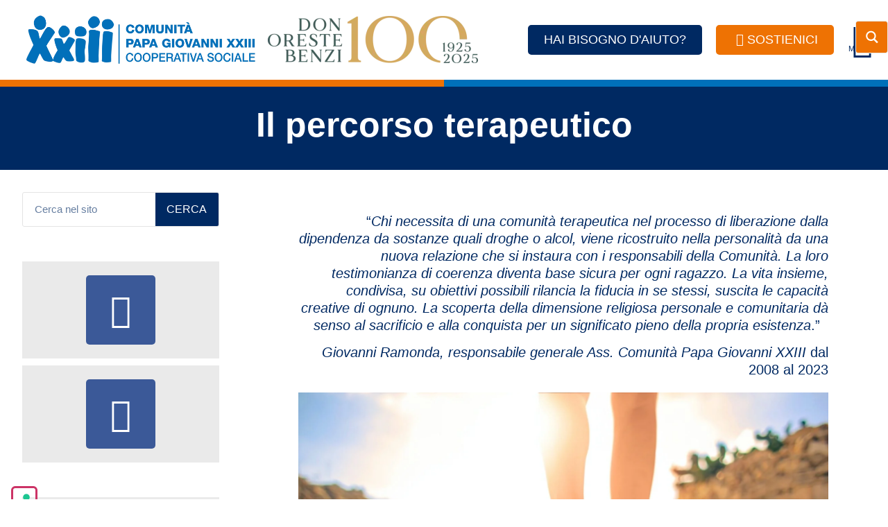

--- FILE ---
content_type: text/html; charset=UTF-8
request_url: https://dipendenzepatologiche.apg23.org/servizi/la-comunita-terapeutica/
body_size: 202699
content:
<!doctype html>
<html lang="it-IT">
<head>
	<meta charset="UTF-8">
	<meta name="viewport" content="width=device-width, initial-scale=1">
	<link rel="profile" href="https://gmpg.org/xfn/11">
				<script type="text/javascript" class="_iub_cs_skip">
				var _iub = _iub || {};
				_iub.csConfiguration = _iub.csConfiguration || {};
				_iub.csConfiguration.siteId = "2889168";
				_iub.csConfiguration.cookiePolicyId = "47138917";
			</script>
			<script class="_iub_cs_skip" src="https://cs.iubenda.com/sync/2889168.js"></script>
			<meta name='robots' content='index, follow, max-image-preview:large, max-snippet:-1, max-video-preview:-1' />

	<!-- This site is optimized with the Yoast SEO plugin v26.2 - https://yoast.com/wordpress/plugins/seo/ -->
	<title>Comunità terapeutica Papa Giovanni XXIII</title>
	<meta name="description" content="Comunità terapeutica nel processo di liberazione dalla dipendenza da sostanze quali droghe, alcol e gioco d’azzardo. Scopri di più." />
	<link rel="canonical" href="https://cpg23.org/servizi/la-comunita-terapeutica/" />
	<meta property="og:locale" content="it_IT" />
	<meta property="og:type" content="article" />
	<meta property="og:title" content="Comunità terapeutica Papa Giovanni XXIII" />
	<meta property="og:description" content="Comunità terapeutica nel processo di liberazione dalla dipendenza da sostanze quali droghe, alcol e gioco d’azzardo. Scopri di più." />
	<meta property="og:url" content="https://cpg23.org/servizi/la-comunita-terapeutica/" />
	<meta property="og:site_name" content="CPG23" />
	<meta property="article:publisher" content="https://www.facebook.com/dipend.23" />
	<meta property="article:modified_time" content="2024-01-05T20:43:03+00:00" />
	<meta name="twitter:card" content="summary_large_image" />
	<meta name="twitter:label1" content="Tempo di lettura stimato" />
	<meta name="twitter:data1" content="9 minuti" />
	<script type="application/ld+json" class="yoast-schema-graph">{"@context":"https://schema.org","@graph":[{"@type":"WebPage","@id":"https://cpg23.org/servizi/la-comunita-terapeutica/","url":"https://cpg23.org/servizi/la-comunita-terapeutica/","name":"Comunità terapeutica Papa Giovanni XXIII","isPartOf":{"@id":"https://cpg23.org/#website"},"datePublished":"2021-04-28T18:58:37+00:00","dateModified":"2024-01-05T20:43:03+00:00","description":"Comunità terapeutica nel processo di liberazione dalla dipendenza da sostanze quali droghe, alcol e gioco d’azzardo. Scopri di più.","breadcrumb":{"@id":"https://cpg23.org/servizi/la-comunita-terapeutica/#breadcrumb"},"inLanguage":"it-IT","potentialAction":[{"@type":"ReadAction","target":["https://cpg23.org/servizi/la-comunita-terapeutica/"]}]},{"@type":"BreadcrumbList","@id":"https://cpg23.org/servizi/la-comunita-terapeutica/#breadcrumb","itemListElement":[{"@type":"ListItem","position":1,"name":"Home","item":"https://cpg23.org/"},{"@type":"ListItem","position":2,"name":"Servizi","item":"https://cpg23.org/servizi/"},{"@type":"ListItem","position":3,"name":"Il percorso terapeutico"}]},{"@type":"WebSite","@id":"https://cpg23.org/#website","url":"https://cpg23.org/","name":"Comunità Papa Giovanni XXIII","description":"","publisher":{"@id":"https://cpg23.org/#organization"},"potentialAction":[{"@type":"SearchAction","target":{"@type":"EntryPoint","urlTemplate":"https://cpg23.org/?s={search_term_string}"},"query-input":{"@type":"PropertyValueSpecification","valueRequired":true,"valueName":"search_term_string"}}],"inLanguage":"it-IT"},{"@type":"Organization","@id":"https://cpg23.org/#organization","name":"Comunità Papa Giovanni XXIII","url":"https://cpg23.org/","logo":{"@type":"ImageObject","inLanguage":"it-IT","@id":"https://cpg23.org/#/schema/logo/image/","url":"https://cpg23.org/wp-content/uploads/2021/10/LogoCPGXXIII-sito.png","contentUrl":"https://cpg23.org/wp-content/uploads/2021/10/LogoCPGXXIII-sito.png","width":661,"height":144,"caption":"Comunità Papa Giovanni XXIII"},"image":{"@id":"https://cpg23.org/#/schema/logo/image/"},"sameAs":["https://www.facebook.com/dipend.23","https://www.instagram.com/dipend.23/"]}]}</script>
	<!-- / Yoast SEO plugin. -->


<link rel='dns-prefetch' href='//cdn.iubenda.com' />
<link rel='dns-prefetch' href='//cpg23.org' />
<link rel='dns-prefetch' href='//www.googletagmanager.com' />
<link rel="alternate" type="application/rss+xml" title="CPG23 &raquo; Feed" href="https://cpg23.org/feed/" />
<style id='wp-img-auto-sizes-contain-inline-css'>
img:is([sizes=auto i],[sizes^="auto," i]){contain-intrinsic-size:3000px 1500px}
/*# sourceURL=wp-img-auto-sizes-contain-inline-css */
</style>
<link rel='stylesheet' id='dce-animations-css' href='https://cpg23.org/wp-content/plugins/dynamic-content-for-elementor/assets/css/animations.css?ver=3.3.7' media='all' />
<link rel='stylesheet' id='ultimate-post-kit-site-css' href='https://cpg23.org/wp-content/plugins/ultimate-post-kit-pro/assets/css/ultimate-post-kit-site.css?ver=2.11.0' media='all' />
<link rel='stylesheet' id='wp-block-library-css' href='https://cpg23.org/wp-includes/css/dist/block-library/style.min.css?ver=e979bea90af716116caf0ba3f6cbf3ee' media='all' />

<link rel='stylesheet' id='jet-engine-frontend-css' href='https://cpg23.org/wp-content/plugins/jet-engine/assets/css/frontend.css?ver=3.7.7' media='all' />
<link rel='stylesheet' id='float-menu-css' href='https://cpg23.org/wp-content/plugins/float-menu/public/assets/css/style.min.css?ver=7.2.1' media='all' />
<link rel='stylesheet' id='float-menu-fontawesome-css' href='https://cpg23.org/wp-content/plugins/float-menu/vendors/fontawesome/css/all.min.css?ver=7.0' media='all' />
<link rel='stylesheet' id='hello-elementor-css' href='https://cpg23.org/wp-content/themes/hello-elementor/assets/css/reset.css?ver=3.4.5' media='all' />
<link rel='stylesheet' id='hello-elementor-theme-style-css' href='https://cpg23.org/wp-content/themes/hello-elementor/assets/css/theme.css?ver=3.4.5' media='all' />
<link rel='stylesheet' id='hello-elementor-header-footer-css' href='https://cpg23.org/wp-content/themes/hello-elementor/assets/css/header-footer.css?ver=3.4.5' media='all' />
<link rel='stylesheet' id='elementor-frontend-css' href='https://cpg23.org/wp-content/plugins/elementor/assets/css/frontend.min.css?ver=3.32.5' media='all' />
<link rel='stylesheet' id='widget-image-css' href='https://cpg23.org/wp-content/plugins/elementor/assets/css/widget-image.min.css?ver=3.32.5' media='all' />
<link rel='stylesheet' id='widget-icon-box-css' href='https://cpg23.org/wp-content/plugins/elementor/assets/css/widget-icon-box.min.css?ver=3.32.5' media='all' />
<link rel='stylesheet' id='e-sticky-css' href='https://cpg23.org/wp-content/plugins/elementor-pro/assets/css/modules/sticky.min.css?ver=3.32.3' media='all' />
<link rel='stylesheet' id='widget-heading-css' href='https://cpg23.org/wp-content/plugins/elementor/assets/css/widget-heading.min.css?ver=3.32.5' media='all' />
<link rel='stylesheet' id='widget-form-css' href='https://cpg23.org/wp-content/plugins/elementor-pro/assets/css/widget-form.min.css?ver=3.32.3' media='all' />
<link rel='stylesheet' id='widget-icon-list-css' href='https://cpg23.org/wp-content/plugins/elementor/assets/css/widget-icon-list.min.css?ver=3.32.5' media='all' />
<link rel='stylesheet' id='widget-social-icons-css' href='https://cpg23.org/wp-content/plugins/elementor/assets/css/widget-social-icons.min.css?ver=3.32.5' media='all' />
<link rel='stylesheet' id='e-apple-webkit-css' href='https://cpg23.org/wp-content/plugins/elementor/assets/css/conditionals/apple-webkit.min.css?ver=3.32.5' media='all' />
<link rel='stylesheet' id='widget-search-form-css' href='https://cpg23.org/wp-content/plugins/elementor-pro/assets/css/widget-search-form.min.css?ver=3.32.3' media='all' />
<link rel='stylesheet' id='elementor-icons-shared-0-css' href='https://cpg23.org/wp-content/plugins/elementor/assets/lib/font-awesome/css/fontawesome.min.css?ver=5.15.3' media='all' />
<link rel='stylesheet' id='elementor-icons-fa-solid-css' href='https://cpg23.org/wp-content/plugins/elementor/assets/lib/font-awesome/css/solid.min.css?ver=5.15.3' media='all' />
<link rel='stylesheet' id='widget-spacer-css' href='https://cpg23.org/wp-content/plugins/elementor/assets/css/widget-spacer.min.css?ver=3.32.5' media='all' />
<link rel='stylesheet' id='swiper-css' href='https://cpg23.org/wp-content/plugins/elementor/assets/lib/swiper/v8/css/swiper.min.css?ver=8.4.5' media='all' />
<link rel='stylesheet' id='e-swiper-css' href='https://cpg23.org/wp-content/plugins/elementor/assets/css/conditionals/e-swiper.min.css?ver=3.32.5' media='all' />
<link rel='stylesheet' id='widget-divider-css' href='https://cpg23.org/wp-content/plugins/elementor/assets/css/widget-divider.min.css?ver=3.32.5' media='all' />
<link rel='stylesheet' id='e-animation-slideInDown-css' href='https://cpg23.org/wp-content/plugins/elementor/assets/lib/animations/styles/slideInDown.min.css?ver=3.32.5' media='all' />
<link rel='stylesheet' id='e-popup-css' href='https://cpg23.org/wp-content/plugins/elementor-pro/assets/css/conditionals/popup.min.css?ver=3.32.3' media='all' />
<link rel='stylesheet' id='elementor-icons-css' href='https://cpg23.org/wp-content/plugins/elementor/assets/lib/eicons/css/elementor-icons.min.css?ver=5.44.0' media='all' />
<link rel='stylesheet' id='elementor-post-5-css' href='https://cpg23.org/wp-content/uploads/elementor/css/post-5.css?ver=1764751523' media='all' />
<link rel='stylesheet' id='dashicons-css' href='https://cpg23.org/wp-includes/css/dashicons.min.css?ver=e979bea90af716116caf0ba3f6cbf3ee' media='all' />
<link rel='stylesheet' id='ooohboi-steroids-styles-css' href='https://cpg23.org/wp-content/plugins/ooohboi-steroids-for-elementor/assets/css/main.css?ver=2.1.2126082023' media='all' />
<link rel='stylesheet' id='font-awesome-5-all-css' href='https://cpg23.org/wp-content/plugins/elementor/assets/lib/font-awesome/css/all.min.css?ver=3.32.5' media='all' />
<link rel='stylesheet' id='font-awesome-4-shim-css' href='https://cpg23.org/wp-content/plugins/elementor/assets/lib/font-awesome/css/v4-shims.min.css?ver=3.32.5' media='all' />
<link rel='stylesheet' id='widget-tabs-css' href='https://cpg23.org/wp-content/plugins/elementor/assets/css/widget-tabs.min.css?ver=3.32.5' media='all' />
<link rel='stylesheet' id='widget-accordion-css' href='https://cpg23.org/wp-content/plugins/elementor/assets/css/widget-accordion.min.css?ver=3.32.5' media='all' />
<link rel='stylesheet' id='elementor-post-1145-css' href='https://cpg23.org/wp-content/uploads/elementor/css/post-1145.css?ver=1764766377' media='all' />
<link rel='stylesheet' id='elementor-post-1244-css' href='https://cpg23.org/wp-content/uploads/elementor/css/post-1244.css?ver=1764751523' media='all' />
<link rel='stylesheet' id='elementor-post-1271-css' href='https://cpg23.org/wp-content/uploads/elementor/css/post-1271.css?ver=1764751523' media='all' />
<link rel='stylesheet' id='elementor-post-1370-css' href='https://cpg23.org/wp-content/uploads/elementor/css/post-1370.css?ver=1764751896' media='all' />
<link rel='stylesheet' id='elementor-post-1388-css' href='https://cpg23.org/wp-content/uploads/elementor/css/post-1388.css?ver=1764751523' media='all' />
<link rel='stylesheet' id='elementor-gf-local-playfairdisplay-css' href='https://cpg23.org/wp-content/uploads/elementor/google-fonts/css/playfairdisplay.css?ver=1749730629' media='all' />
<link rel='stylesheet' id='elementor-gf-local-karla-css' href='https://cpg23.org/wp-content/uploads/elementor/google-fonts/css/karla.css?ver=1749730630' media='all' />
<link rel='stylesheet' id='elementor-icons-fa-regular-css' href='https://cpg23.org/wp-content/plugins/elementor/assets/lib/font-awesome/css/regular.min.css?ver=5.15.3' media='all' />
<link rel='stylesheet' id='elementor-icons-fa-brands-css' href='https://cpg23.org/wp-content/plugins/elementor/assets/lib/font-awesome/css/brands.min.css?ver=5.15.3' media='all' />

<script  type="text/javascript" class=" _iub_cs_skip" id="iubenda-head-inline-scripts-0">
var _iub = _iub || [];
_iub.csConfiguration = {"askConsentAtCookiePolicyUpdate":true,"countryDetection":true,"enableFadp":true,"enableLgpd":true,"enableTcf":true,"enableUspr":true,"floatingPreferencesButtonDisplay":"anchored-bottom-left","googleAdditionalConsentMode":true,"lgpdAppliesGlobally":false,"perPurposeConsent":true,"siteId":2889168,"tcfPurposes":{"2":"consent_only","7":"consent_only","8":"consent_only","9":"consent_only","10":"consent_only","11":"consent_only"},"whitelabel":false,"cookiePolicyId":47138917,"lang":"it","banner":{"acceptButtonDisplay":true,"closeButtonDisplay":false,"customizeButtonDisplay":true,"explicitWithdrawal":true,"listPurposes":true,"ownerName":"CPG23.org","position":"float-top-center","rejectButtonDisplay":true,"showPurposesToggles":true,"showTotalNumberOfProviders":true}};

//# sourceURL=iubenda-head-inline-scripts-0
</script>
<script  type="text/javascript" class=" _iub_cs_skip" src="//cdn.iubenda.com/cs/tcf/stub-v2.js?ver=3.12.4" id="iubenda-head-scripts-1-js"></script>
<script  type="text/javascript" class=" _iub_cs_skip" src="//cdn.iubenda.com/cs/tcf/safe-tcf-v2.js?ver=3.12.4" id="iubenda-head-scripts-2-js"></script>
<script  type="text/javascript" class=" _iub_cs_skip" src="//cdn.iubenda.com/cs/gpp/stub.js?ver=3.12.4" id="iubenda-head-scripts-3-js"></script>
<script  type="text/javascript" charset="UTF-8" async="" class=" _iub_cs_skip" src="//cdn.iubenda.com/cs/iubenda_cs.js?ver=3.12.4" id="iubenda-head-scripts-4-js"></script>
<script src="https://cpg23.org/wp-includes/js/jquery/jquery.min.js?ver=3.7.1" id="jquery-core-js"></script>
<script src="https://cpg23.org/wp-content/plugins/elementor/assets/lib/font-awesome/js/v4-shims.min.js?ver=3.32.5" id="font-awesome-4-shim-js"></script>

<!-- Snippet del tag Google (gtag.js) aggiunto da Site Kit -->
<!-- Snippet Google Analytics aggiunto da Site Kit -->
<script src="https://www.googletagmanager.com/gtag/js?id=GT-5N5FBQ94" id="google_gtagjs-js" async></script>
<script id="google_gtagjs-js-after">
window.dataLayer = window.dataLayer || [];function gtag(){dataLayer.push(arguments);}
gtag("set","linker",{"domains":["cpg23.org"]});
gtag("js", new Date());
gtag("set", "developer_id.dZTNiMT", true);
gtag("config", "GT-5N5FBQ94");
 window._googlesitekit = window._googlesitekit || {}; window._googlesitekit.throttledEvents = []; window._googlesitekit.gtagEvent = (name, data) => { var key = JSON.stringify( { name, data } ); if ( !! window._googlesitekit.throttledEvents[ key ] ) { return; } window._googlesitekit.throttledEvents[ key ] = true; setTimeout( () => { delete window._googlesitekit.throttledEvents[ key ]; }, 5 ); gtag( "event", name, { ...data, event_source: "site-kit" } ); }; 
//# sourceURL=google_gtagjs-js-after
</script>
<link rel="https://api.w.org/" href="https://cpg23.org/wp-json/" /><link rel="alternate" title="JSON" type="application/json" href="https://cpg23.org/wp-json/wp/v2/pages/1145" /><link rel='shortlink' href='https://cpg23.org/?p=1145' />
<meta name="generator" content="Site Kit by Google 1.164.0" /> <style> .ppw-ppf-input-container { background-color: !important; padding: px!important; border-radius: px!important; } .ppw-ppf-input-container div.ppw-ppf-headline { font-size: px!important; font-weight: !important; color: !important; } .ppw-ppf-input-container div.ppw-ppf-desc { font-size: px!important; font-weight: !important; color: !important; } .ppw-ppf-input-container label.ppw-pwd-label { font-size: px!important; font-weight: !important; color: !important; } div.ppwp-wrong-pw-error { font-size: px!important; font-weight: !important; color: #dc3232!important; background: !important; } .ppw-ppf-input-container input[type='submit'] { color: !important; background: !important; } .ppw-ppf-input-container input[type='submit']:hover { color: !important; background: !important; } .ppw-ppf-desc-below { font-size: px!important; font-weight: !important; color: !important; } </style>  <style> .ppw-form { background-color: !important; padding: px!important; border-radius: px!important; } .ppw-headline.ppw-pcp-pf-headline { font-size: px!important; font-weight: !important; color: !important; } .ppw-description.ppw-pcp-pf-desc { font-size: px!important; font-weight: !important; color: !important; } .ppw-pcp-pf-desc-above-btn { display: block; } .ppw-pcp-pf-desc-below-form { font-size: px!important; font-weight: !important; color: !important; } .ppw-input label.ppw-pcp-password-label { font-size: px!important; font-weight: !important; color: !important; } .ppw-form input[type='submit'] { color: !important; background: !important; } .ppw-form input[type='submit']:hover { color: !important; background: !important; } div.ppw-error.ppw-pcp-pf-error-msg { font-size: px!important; font-weight: !important; color: #dc3232!important; background: !important; } </style> <meta name="generator" content="Elementor 3.32.5; settings: css_print_method-external, google_font-enabled, font_display-auto">

<!-- Snippet Google Tag Manager aggiunto da Site Kit -->
<script>
			( function( w, d, s, l, i ) {
				w[l] = w[l] || [];
				w[l].push( {'gtm.start': new Date().getTime(), event: 'gtm.js'} );
				var f = d.getElementsByTagName( s )[0],
					j = d.createElement( s ), dl = l != 'dataLayer' ? '&l=' + l : '';
				j.async = true;
				j.src = 'https://www.googletagmanager.com/gtm.js?id=' + i + dl;
				f.parentNode.insertBefore( j, f );
			} )( window, document, 'script', 'dataLayer', 'GTM-NN426GW' );
			
</script>

<!-- Termina lo snippet Google Tag Manager aggiunto da Site Kit -->
<link rel="icon" href="https://cpg23.org/wp-content/uploads/2021/10/LOGO_CPG23_VERT-150x150.png" sizes="32x32" />
<link rel="icon" href="https://cpg23.org/wp-content/uploads/2021/10/LOGO_CPG23_VERT.png" sizes="192x192" />
<link rel="apple-touch-icon" href="https://cpg23.org/wp-content/uploads/2021/10/LOGO_CPG23_VERT.png" />
<meta name="msapplication-TileImage" content="https://cpg23.org/wp-content/uploads/2021/10/LOGO_CPG23_VERT.png" />
		<style id="wp-custom-css">
			@media only screen and (max-width: 600px) {
#ajaxsearchpro1_1.asp_compact, #ajaxsearchpro1_2.asp_compact, div.asp_m.asp_m_1.asp_compact {
    top: 3px!important;
    right: 2px!important;
}
}			</style>
		<style id='asp-basic'>.asp_r .item{.price{--regular-price-color:#666;--sale_price_color:#666;color:var(--regular-price-color);del{opacity:.5;display:inline-block;text-decoration:line-through;color:var(--regular-price-color)}ins{margin-left:.5em;text-decoration:none;font-weight:700;display:inline-block;color:var(--sale_price_color)}}.stock{.quantity{color:#666}.out-of-stock{color:#a00}.on-backorder{color:#eaa600}.in-stock{color:#7ad03a}}.add-to-cart-container{display:flex;flex-wrap:wrap;align-items:center;position:relative;z-index:10;width:100%;margin:12px 0;.add-to-cart-quantity{padding:8px 0 8px 8px;background:#eaeaea;width:32px;border-radius:4px 0 0 4px;height:18px;min-height:unset;display:inline-block;font-size:13px;line-height:normal}.add-to-cart-button{padding:8px;border-radius:4px;background:#6246d7;color:white;height:18px;min-height:unset;display:block;text-align:center;min-width:90px;font-size:13px;line-height:normal;&.add-to-cart-variable{border-radius:4px}&.loading{content:url("data:image/svg+xml,%3Csvg width='38' height='38' viewBox='0 0 38 38' xmlns='http://www.w3.org/2000/svg' stroke='%23fff'%3E%3Cg fill='none' fill-rule='evenodd'%3E%3Cg transform='translate(1 1)' stroke-width='2'%3E%3Ccircle stroke-opacity='.5' cx='18' cy='18' r='18'/%3E%3Cpath d='M36 18c0-9.94-8.06-18-18-18'%3E%3CanimateTransform attributeName='transform' type='rotate' from='0 18 18' to='360 18 18' dur='1s' repeatCount='indefinite'/%3E%3C/path%3E%3C/g%3E%3C/g%3E%3C/svg%3E")}}a.added_to_cart{flex-basis:100%;margin-top:8px}}.add-to-cart-container:has(.add-to-cart-quantity){.add-to-cart-button{border-radius:0 4px 4px 0}}}.asp_r .item{.asp__af-tt-container{position:relative;z-index:2;.asp__af-tt-link{transition:opacity 0.2s;&:hover{opacity:0.7}}}.average-rating{--percent:0;--color:#2EA3F2;--bg-color:rgba(0,0,0,0.2);--size:17px;position:relative;appearance:none;width:auto;display:inline-block;vertical-align:baseline;font-size:var(--size);line-height:calc(var(--size) - 15%);color:var(--bg-color);background:linear-gradient(90deg,var(--color) var(--percent),var(--bg-color) var(--percent));-webkit-background-clip:text;-webkit-text-fill-color:transparent}}@keyframes aspAnFadeIn{0%{opacity:0}50%{opacity:0.6}100%{opacity:1}}@-webkit-keyframes aspAnFadeIn{0%{opacity:0}50%{opacity:0.6}100%{opacity:1}}@keyframes aspAnFadeOut{0%{opacity:1}50%{opacity:0.6}100%{opacity:0}}@-webkit-keyframes aspAnFadeOut{0%{opacity:1}50%{opacity:0.6}100%{opacity:0}}@keyframes aspAnFadeInDrop{0%{opacity:0;transform:translate(0,-50px)}100%{opacity:1;transform:translate(0,0)}}@-webkit-keyframes aspAnFadeInDrop{0%{opacity:0;transform:translate(0,-50px);-webkit-transform:translate(0,-50px)}100%{opacity:1;transform:translate(0,0);-webkit-transform:translate(0,0)}}@keyframes aspAnFadeOutDrop{0%{opacity:1;transform:translate(0,0);-webkit-transform:translate(0,0)}100%{opacity:0;transform:translate(0,-50px);-webkit-transform:translate(0,-50px)}}@-webkit-keyframes aspAnFadeOutDrop{0%{opacity:1;transform:translate(0,0);-webkit-transform:translate(0,0)}100%{opacity:0;transform:translate(0,-50px);-webkit-transform:translate(0,-50px)}}div.ajaxsearchpro.asp_an_fadeIn,div.ajaxsearchpro.asp_an_fadeOut,div.ajaxsearchpro.asp_an_fadeInDrop,div.ajaxsearchpro.asp_an_fadeOutDrop{-webkit-animation-duration:100ms;animation-duration:100ms;-webkit-animation-fill-mode:forwards;animation-fill-mode:forwards}.asp_an_fadeIn,div.ajaxsearchpro.asp_an_fadeIn{animation-name:aspAnFadeIn;-webkit-animation-name:aspAnFadeIn}.asp_an_fadeOut,div.ajaxsearchpro.asp_an_fadeOut{animation-name:aspAnFadeOut;-webkit-animation-name:aspAnFadeOut}div.ajaxsearchpro.asp_an_fadeInDrop{animation-name:aspAnFadeInDrop;-webkit-animation-name:aspAnFadeInDrop}div.ajaxsearchpro.asp_an_fadeOutDrop{animation-name:aspAnFadeOutDrop;-webkit-animation-name:aspAnFadeOutDrop}div.ajaxsearchpro.asp_main_container{transition:width 130ms linear;-webkit-transition:width 130ms linear}asp_w_container,div.asp_w.ajaxsearchpro,div.asp_w.asp_r,div.asp_w.asp_s,div.asp_w.asp_sb,div.asp_w.asp_sb *{-webkit-box-sizing:content-box;-moz-box-sizing:content-box;-ms-box-sizing:content-box;-o-box-sizing:content-box;box-sizing:content-box;padding:0;margin:0;border:0;border-radius:0;text-transform:none;text-shadow:none;box-shadow:none;text-decoration:none;text-align:left;text-indent:initial;letter-spacing:normal;font-display:swap}div.asp_w_container div[id*=__original__]{display:none !important}div.asp_w.ajaxsearchpro{-webkit-box-sizing:border-box;-moz-box-sizing:border-box;-ms-box-sizing:border-box;-o-box-sizing:border-box;box-sizing:border-box}div.asp_w.asp_r,div.asp_w.asp_r *{-webkit-touch-callout:none;-webkit-user-select:none;-khtml-user-select:none;-moz-user-select:none;-ms-user-select:none;user-select:none}div.asp_w.ajaxsearchpro input[type=text]::-ms-clear{display:none;width :0;height:0}div.asp_w.ajaxsearchpro input[type=text]::-ms-reveal{display:none;width :0;height:0}div.asp_w.ajaxsearchpro input[type="search"]::-webkit-search-decoration,div.asp_w.ajaxsearchpro input[type="search"]::-webkit-search-cancel-button,div.asp_w.ajaxsearchpro input[type="search"]::-webkit-search-results-button,div.asp_w.ajaxsearchpro input[type="search"]::-webkit-search-results-decoration{display:none}div.asp_w.ajaxsearchpro input[type="search"]{appearance:auto !important;-webkit-appearance:none !important}.clear{clear:both}.asp_clear{display:block !important;clear:both !important;margin:0 !important;padding:0 !important;width:auto !important;height:0 !important}.hiddend{display:none !important}div.asp_w.ajaxsearchpro{width:100%;height:auto;border-radius:0;background:rgba(255,255,255,0);overflow:hidden}div.asp_w.ajaxsearchpro.asp_non_compact{min-width:200px}#asp_absolute_overlay{width:0;height:0;position:fixed;background:rgba(255,255,255,0.5);top:0;left:0;display:block;z-index:0;opacity:0;transition:opacity 200ms linear;-webkit-transition:opacity 200ms linear}div.asp_m.ajaxsearchpro .proinput input:before,div.asp_m.ajaxsearchpro .proinput input:after,div.asp_m.ajaxsearchpro .proinput form:before,div.asp_m.ajaxsearchpro .proinput form:after{display:none}div.asp_w.ajaxsearchpro textarea:focus,div.asp_w.ajaxsearchpro input:focus{outline:none}div.asp_m.ajaxsearchpro .probox .proinput input::-ms-clear{display:none}div.asp_m.ajaxsearchpro .probox{width:auto;border-radius:5px;background:#FFF;overflow:hidden;border:1px solid #FFF;box-shadow:1px 0 3px #CCC inset;display:-webkit-flex;display:flex;-webkit-flex-direction:row;flex-direction:row;direction:ltr;align-items:stretch;isolation:isolate}div.asp_m.ajaxsearchpro .probox .proinput{width:1px;height:100%;float:left;box-shadow:none;position:relative;flex:1 1 auto;-webkit-flex:1 1 auto;z-index:0}div.asp_m.ajaxsearchpro .probox .proinput form{height:100%;margin:0 !important;padding:0 !important;display:block !important;max-width:unset !important}div.asp_m.ajaxsearchpro .probox .proinput input{height:100%;width:100%;border:0;background:transparent;box-shadow:none;padding:0;left:0;padding-top:2px;min-width:120px;min-height:unset;max-height:unset}div.asp_m.ajaxsearchpro .probox .proinput input.autocomplete{border:0;background:transparent;width:100%;box-shadow:none;margin:0;padding:0;left:0}div.asp_m.ajaxsearchpro .probox .proinput.iepaddingfix{padding-top:0}div.asp_m.ajaxsearchpro .probox .proloading,div.asp_m.ajaxsearchpro .probox .proclose,div.asp_m.ajaxsearchpro .probox .promagnifier,div.asp_m.ajaxsearchpro .probox .prosettings{width:20px;height:20px;min-width:unset;min-height:unset;background:none;background-size:20px 20px;float:right;box-shadow:none;margin:0;padding:0;z-index:1}div.asp_m.ajaxsearchpro button.promagnifier:focus-visible{box-shadow:inset 0 0 0 2px rgba(0,0,0,0.4)}div.asp_m.ajaxsearchpro .probox .proloading,div.asp_m.ajaxsearchpro .probox .proclose{background-position:center center;display:none;background-size:auto;background-repeat:no-repeat;background-color:transparent}div.asp_m.ajaxsearchpro .probox .proloading{padding:2px;box-sizing:border-box}div.asp_m.ajaxsearchpro .probox .proclose{position:relative;cursor:pointer;z-index:2}div.asp_m.ajaxsearchpro .probox .promagnifier .innericon,div.asp_m.ajaxsearchpro .probox .prosettings .innericon,div.asp_m.ajaxsearchpro .probox .proclose .innericon{background-size:20px 20px;background-position:center center;background-repeat:no-repeat;background-color:transparent;width:100%;height:100%;line-height:initial;text-align:center;overflow:hidden}div.asp_m.ajaxsearchpro .probox .promagnifier .innericon svg,div.asp_m.ajaxsearchpro .probox .prosettings .innericon svg,div.asp_m.ajaxsearchpro .probox .proloading svg{height:100%;width:22px;vertical-align:baseline;display:inline-block}div.asp_m.ajaxsearchpro .probox .proclose svg{background:#333;position:absolute;top:50%;width:20px;height:20px;left:50%;fill:#fefefe;box-sizing:border-box;box-shadow:0 0 0 2px rgba(255,255,255,0.9)}.opacityOne{opacity:1}.opacityZero{opacity:0}div.asp_w.asp_s [disabled].noUi-connect,div.asp_w.asp_s [disabled] .noUi-connect{background:#B8B8B8}div.asp_w.asp_s [disabled] .noUi-handle{cursor:not-allowed}div.asp_w.asp_r p.showmore{display:none;margin:0}div.asp_w.asp_r.asp_more_res_loading p.showmore a,div.asp_w.asp_r.asp_more_res_loading p.showmore a span{color:transparent !important}@-webkit-keyframes shm-rot-simple{0%{-webkit-transform:rotate(0deg);transform:rotate(0deg);opacity:1}50%{-webkit-transform:rotate(180deg);transform:rotate(180deg);opacity:0.85}100%{-webkit-transform:rotate(360deg);transform:rotate(360deg);opacity:1}}@keyframes shm-rot-simple{0%{-webkit-transform:rotate(0deg);transform:rotate(0deg);opacity:1}50%{-webkit-transform:rotate(180deg);transform:rotate(180deg);opacity:0.85}100%{-webkit-transform:rotate(360deg);transform:rotate(360deg);opacity:1}}div.asp_w.asp_r div.asp_showmore_container{position:relative}div.asp_w.asp_r. div.asp_moreres_loader{display:none;position:absolute;width:100%;height:100%;top:0;left:0;background:rgba(255,255,255,0.2)}div.asp_w.asp_r.asp_more_res_loading div.asp_moreres_loader{display:block !important}div.asp_w.asp_r div.asp_moreres_loader-inner{height:24px;width:24px;animation:shm-rot-simple 0.8s infinite linear;-webkit-animation:shm-rot-simple 0.8s infinite linear;border:4px solid #353535;border-right-color:transparent;border-radius:50%;box-sizing:border-box;position:absolute;top:50%;margin:-12px auto auto -12px;left:50%}div.asp_hidden_data,div.asp_hidden_data *{display:none}div.asp_w.asp_r{display:none}div.asp_w.asp_r *{text-decoration:none;text-shadow:none}div.asp_w.asp_r .results{overflow:hidden;width:auto;height:0;margin:0;padding:0}div.asp_w.asp_r .asp_nores{display:flex;flex-wrap:wrap;gap:8px;overflow:hidden;width:auto;height:auto;position:relative;z-index:2}div.asp_w.asp_r .results .item{overflow:hidden;width:auto;margin:0;padding:3px;position:relative;background:#f4f4f4;border-left:1px solid rgba(255,255,255,0.6);border-right:1px solid rgba(255,255,255,0.4)}div.asp_w.asp_r .results .item,div.asp_w.asp_r .results .asp_group_header{animation-delay:0s;animation-duration:0.5s;animation-fill-mode:both;animation-timing-function:ease;backface-visibility:hidden;-webkit-animation-delay:0s;-webkit-animation-duration:0.5s;-webkit-animation-fill-mode:both;-webkit-animation-timing-function:ease;-webkit-backface-visibility:hidden}div.asp_w.asp_r .results .item .asp_image{overflow:hidden;background:transparent;padding:0;float:left;background-position:center;background-size:cover;position:relative}div.asp_w.asp_r .results .asp_image canvas{display:none}div.asp_w.asp_r .results .asp_image .asp_item_canvas{position:absolute;top:0;left:0;right:0;bottom:0;margin:0;width:100%;height:100%;z-index:1;display:block;opacity:1;background-position:inherit;background-size:inherit;transition:opacity 0.5s}div.asp_w.asp_r .results .item:hover .asp_image .asp_item_canvas,div.asp_w.asp_r .results figure:hover .asp_image .asp_item_canvas{opacity:0}div.asp_w.asp_r a.asp_res_image_url,div.asp_w.asp_r a.asp_res_image_url:hover,div.asp_w.asp_r a.asp_res_image_url:focus,div.asp_w.asp_r a.asp_res_image_url:active{box-shadow:none !important;border:none !important;margin:0 !important;padding:0 !important;display:inline !important}div.asp_w.asp_r .results .item .asp_image_auto{width:auto !important;height:auto !important}div.asp_w.asp_r .results .item .asp_image img{width:100%;height:100%}div.asp_w.asp_r .results a span.overlap{position:absolute;width:100%;height:100%;top:0;left:0;z-index:1}div.asp_w.asp_r .resdrg{height:auto}div.asp_w.ajaxsearchpro .asp_results_group{margin:10px 0 0 0}div.asp_w.ajaxsearchpro .asp_results_group:first-of-type{margin:0 !important}div.asp_w.asp_r.vertical .results .item:first-child{border-radius:0}div.asp_w.asp_r.vertical .results .item:last-child{border-radius:0;margin-bottom:0}div.asp_w.asp_r.vertical .results .item:last-child:after{height:0;margin:0;width:0}.asp_two_column{margin:8px 0 12px 0}.asp_two_column .asp_two_column_first,.asp_two_column .asp_two_column_last{width:48%;padding:1% 2% 1% 0;float:left;box-sizing:content-box}.asp_two_column .asp_two_column_last{padding:1% 0 1% 2%}.asp_shortcodes_container{display:-webkit-flex;display:flex;-webkit-flex-wrap:wrap;flex-wrap:wrap;margin:-10px 0 12px -10px;box-sizing:border-box}.asp_shortcodes_container .asp_shortcode_column{-webkit-flex-grow:0;flex-grow:0;-webkit-flex-shrink:1;flex-shrink:1;min-width:120px;padding:10px 0 0 10px;flex-basis:33%;-webkit-flex-basis:33%;box-sizing:border-box}p.asp-try{color:#555;font-size:14px;margin-top:5px;line-height:28px;font-weight:300;visibility:hidden}p.asp-try a{color:#FFB556;margin-left:10px;cursor:pointer;display:inline-block}.asp_ac_autocomplete,.asp_ac_autocomplete div,.asp_ac_autocomplete span{}.asp_ac_autocomplete{display:inline;position:relative;word-spacing:normal;text-transform:none;text-indent:0;text-shadow:none;text-align:start}.asp_ac_autocomplete .asp_ac_autocomplete_dropdown{position:absolute;border:1px solid #ccc;border-top-color:#d9d9d9;box-shadow:0 2px 4px rgba(0,0,0,0.2);-webkit-box-shadow:0 2px 4px rgba(0,0,0,0.2);cursor:default;display:none;z-index:1001;margin-top:-1px;background-color:#fff;min-width:100%;overflow:auto}.asp_ac_autocomplete .asp_ac_autocomplete_hint{position:absolute;z-index:1;color:#ccc !important;-webkit-text-fill-color:#ccc !important;text-fill-color:#ccc !important;overflow:hidden !important;white-space:pre !important}.asp_ac_autocomplete .asp_ac_autocomplete_hint span{color:transparent;opacity:0.0}.asp_ac_autocomplete .asp_ac_autocomplete_dropdown>div{background:#fff;white-space:nowrap;cursor:pointer;line-height:1.5em;padding:2px 0 2px 0}.asp_ac_autocomplete .asp_ac_autocomplete_dropdown>div.active{background:#0097CF;color:#FFF}.rtl .asp_content,.rtl .asp_nores,.rtl .asp_content *,.rtl .asp_nores *,.rtl .searchsettings form{text-align:right !important;direction:rtl !important}.rtl .asp_nores>*{display:inline-block}.rtl .searchsettings .asp_option{flex-direction:row-reverse !important;-webkit-flex-direction:row-reverse !important}.rtl .asp_option{direction:ltr}.rtl .asp_label,.rtl .asp_option div.asp_option_label{text-align:right !important}.rtl .asp_label{max-width:1000px !important;width:100%;direction:rtl !important}.rtl .asp_label input[type=radio]{margin:0 0 0 6px !important}.rtl .asp_option_cat_level-0 div.asp_option_label{font-weight:bold !important}.rtl fieldset .asp_option_cat_level-1{margin-right:12px !important;margin-left:0}.rtl fieldset .asp_option_cat_level-2{margin-right:24px !important;margin-left:0}.rtl fieldset .asp_option_cat_level-3{margin-right:36px !important;margin-left:0}.rtl .searchsettings legend{text-align:right !important;display:block;width:100%}.rtl .searchsettings input[type=text],.rtl .searchsettings select{direction:rtl !important;text-align:right !important}.rtl div.asp_w.asp_s.searchsettings form,.rtl div.asp_w.asp_sb.searchsettings form{flex-direction:row-reverse !important}.rtl div.horizontal.asp_r div.item{float:right !important}.rtl p.asp-try{direction:rtl;text-align:right;margin-right:10px;width:auto !important}.asp_elementor_nores{text-align:center}.elementor-sticky__spacer .asp_w,.elementor-sticky__spacer .asp-try{visibility:hidden !important;opacity:0 !important;z-index:-1 !important}</style><style id='asp-instance-1'>div[id*='ajaxsearchpro1_'] div.asp_loader,div[id*='ajaxsearchpro1_'] div.asp_loader *{box-sizing:border-box !important;margin:0;padding:0;box-shadow:none}div[id*='ajaxsearchpro1_'] div.asp_loader{box-sizing:border-box;display:flex;flex:0 1 auto;flex-direction:column;flex-grow:0;flex-shrink:0;flex-basis:28px;max-width:100%;max-height:100%;align-items:center;justify-content:center}div[id*='ajaxsearchpro1_'] div.asp_loader-inner{width:100%;margin:0 auto;text-align:center;height:100%}@-webkit-keyframes rotate-simple{0%{-webkit-transform:rotate(0deg);transform:rotate(0deg)}50%{-webkit-transform:rotate(180deg);transform:rotate(180deg)}100%{-webkit-transform:rotate(360deg);transform:rotate(360deg)}}@keyframes rotate-simple{0%{-webkit-transform:rotate(0deg);transform:rotate(0deg)}50%{-webkit-transform:rotate(180deg);transform:rotate(180deg)}100%{-webkit-transform:rotate(360deg);transform:rotate(360deg)}}div[id*='ajaxsearchpro1_'] div.asp_simple-circle{margin:0;height:100%;width:100%;animation:rotate-simple 0.8s infinite linear;-webkit-animation:rotate-simple 0.8s infinite linear;border:4px solid rgb(255,255,255);border-right-color:transparent;border-radius:50%;box-sizing:border-box}div[id*='ajaxsearchprores1_'] .asp_res_loader div.asp_loader,div[id*='ajaxsearchprores1_'] .asp_res_loader div.asp_loader *{box-sizing:border-box !important;margin:0;padding:0;box-shadow:none}div[id*='ajaxsearchprores1_'] .asp_res_loader div.asp_loader{box-sizing:border-box;display:flex;flex:0 1 auto;flex-direction:column;flex-grow:0;flex-shrink:0;flex-basis:28px;max-width:100%;max-height:100%;align-items:center;justify-content:center}div[id*='ajaxsearchprores1_'] .asp_res_loader div.asp_loader-inner{width:100%;margin:0 auto;text-align:center;height:100%}@-webkit-keyframes rotate-simple{0%{-webkit-transform:rotate(0deg);transform:rotate(0deg)}50%{-webkit-transform:rotate(180deg);transform:rotate(180deg)}100%{-webkit-transform:rotate(360deg);transform:rotate(360deg)}}@keyframes rotate-simple{0%{-webkit-transform:rotate(0deg);transform:rotate(0deg)}50%{-webkit-transform:rotate(180deg);transform:rotate(180deg)}100%{-webkit-transform:rotate(360deg);transform:rotate(360deg)}}div[id*='ajaxsearchprores1_'] .asp_res_loader div.asp_simple-circle{margin:0;height:100%;width:100%;animation:rotate-simple 0.8s infinite linear;-webkit-animation:rotate-simple 0.8s infinite linear;border:4px solid rgb(255,255,255);border-right-color:transparent;border-radius:50%;box-sizing:border-box}#ajaxsearchpro1_1 div.asp_loader,#ajaxsearchpro1_2 div.asp_loader,#ajaxsearchpro1_1 div.asp_loader *,#ajaxsearchpro1_2 div.asp_loader *{box-sizing:border-box !important;margin:0;padding:0;box-shadow:none}#ajaxsearchpro1_1 div.asp_loader,#ajaxsearchpro1_2 div.asp_loader{box-sizing:border-box;display:flex;flex:0 1 auto;flex-direction:column;flex-grow:0;flex-shrink:0;flex-basis:28px;max-width:100%;max-height:100%;align-items:center;justify-content:center}#ajaxsearchpro1_1 div.asp_loader-inner,#ajaxsearchpro1_2 div.asp_loader-inner{width:100%;margin:0 auto;text-align:center;height:100%}@-webkit-keyframes rotate-simple{0%{-webkit-transform:rotate(0deg);transform:rotate(0deg)}50%{-webkit-transform:rotate(180deg);transform:rotate(180deg)}100%{-webkit-transform:rotate(360deg);transform:rotate(360deg)}}@keyframes rotate-simple{0%{-webkit-transform:rotate(0deg);transform:rotate(0deg)}50%{-webkit-transform:rotate(180deg);transform:rotate(180deg)}100%{-webkit-transform:rotate(360deg);transform:rotate(360deg)}}#ajaxsearchpro1_1 div.asp_simple-circle,#ajaxsearchpro1_2 div.asp_simple-circle{margin:0;height:100%;width:100%;animation:rotate-simple 0.8s infinite linear;-webkit-animation:rotate-simple 0.8s infinite linear;border:4px solid rgb(255,255,255);border-right-color:transparent;border-radius:50%;box-sizing:border-box}@-webkit-keyframes asp_an_fadeInDown{0%{opacity:0;-webkit-transform:translateY(-20px)}100%{opacity:1;-webkit-transform:translateY(0)}}@keyframes asp_an_fadeInDown{0%{opacity:0;transform:translateY(-20px)}100%{opacity:1;transform:translateY(0)}}.asp_an_fadeInDown{-webkit-animation-name:asp_an_fadeInDown;animation-name:asp_an_fadeInDown}div.asp_r.asp_r_1,div.asp_r.asp_r_1 *,div.asp_m.asp_m_1,div.asp_m.asp_m_1 *,div.asp_s.asp_s_1,div.asp_s.asp_s_1 *{-webkit-box-sizing:content-box;-moz-box-sizing:content-box;-ms-box-sizing:content-box;-o-box-sizing:content-box;box-sizing:content-box;border:0;border-radius:0;text-transform:none;text-shadow:none;box-shadow:none;text-decoration:none;text-align:left;letter-spacing:normal}div.asp_r.asp_r_1,div.asp_m.asp_m_1,div.asp_s.asp_s_1{-webkit-box-sizing:border-box;-moz-box-sizing:border-box;-ms-box-sizing:border-box;-o-box-sizing:border-box;box-sizing:border-box}div.asp_r.asp_r_1,div.asp_r.asp_r_1 *,div.asp_m.asp_m_1,div.asp_m.asp_m_1 *,div.asp_s.asp_s_1,div.asp_s.asp_s_1 *{padding:0;margin:0}.wpdreams_clear{clear:both}.asp_w_container_1{width:100%}#ajaxsearchpro1_1,#ajaxsearchpro1_2,div.asp_m.asp_m_1{width:100%;height:auto;max-height:none;border-radius:5px;background:#d1eaff;margin-top:5;margin-bottom:5;background-image:-moz-radial-gradient(center,ellipse cover,rgba(234,234,234,1),rgba(234,234,234,1));background-image:-webkit-gradient(radial,center center,0px,center center,100%,rgba(234,234,234,1),rgba(234,234,234,1));background-image:-webkit-radial-gradient(center,ellipse cover,rgba(234,234,234,1),rgba(234,234,234,1));background-image:-o-radial-gradient(center,ellipse cover,rgba(234,234,234,1),rgba(234,234,234,1));background-image:-ms-radial-gradient(center,ellipse cover,rgba(234,234,234,1),rgba(234,234,234,1));background-image:radial-gradient(ellipse at center,rgba(234,234,234,1),rgba(234,234,234,1));overflow:hidden;border:1px solid rgba(234,234,234,1);border-radius:4px 4px 4px 4px;box-shadow:none}#ajaxsearchpro1_1 .probox,#ajaxsearchpro1_2 .probox,div.asp_m.asp_m_1 .probox{margin:0;height:45px;background:transparent;border:0 solid rgb(104,174,199);border-radius:0;box-shadow:none}#asp_absolute_overlay{background:rgba(255,255,255,0.5);text-align:center}#ajaxsearchpro1_1.asp_compact .probox,#ajaxsearchpro1_2.asp_compact .probox,div.asp_m.asp_m_1.asp_compact .probox{width:45px}.asp_w_container.asp_w_container_1.asp_compact{width:auto}#ajaxsearchpro1_1.asp_compact,#ajaxsearchpro1_2.asp_compact,div.asp_m.asp_m_1.asp_compact{width:auto;display:inline-block;float:none;position:fixed;top:30px;bottom:auto;right:0;left:auto;z-index:1000}p.asp_compact[id*=asp-try-1]{display:none;position:fixed;top:30px;bottom:auto;right:0;left:auto;z-index:1000}p[id*=asp-try-1]{color:rgb(85,85,85) !important;display:block}div.asp_main_container+[id*=asp-try-1]{width:100%}p[id*=asp-try-1] a{color:rgb(255,181,86) !important}p[id*=asp-try-1] a:after{color:rgb(85,85,85) !important;display:inline;content:','}p[id*=asp-try-1] a:last-child:after{display:none}#ajaxsearchpro1_1 .probox .proinput,#ajaxsearchpro1_2 .probox .proinput,div.asp_m.asp_m_1 .probox .proinput{font-weight:normal;font-family:"Open Sans";color:rgba(0,41,98,1);font-size:12px;line-height:15px;text-shadow:none;line-height:normal;flex-grow:1;order:5;margin:0 0 0 10px;padding:0 5px}#ajaxsearchpro1_1 .probox .proinput input.orig,#ajaxsearchpro1_2 .probox .proinput input.orig,div.asp_m.asp_m_1 .probox .proinput input.orig{font-weight:normal;font-family:"Open Sans";color:rgba(0,41,98,1);font-size:12px;line-height:15px;text-shadow:none;line-height:normal;border:0;box-shadow:none;height:45px;position:relative;z-index:2;padding:0 !important;padding-top:2px !important;margin:-1px 0 0 -4px !important;width:100%;background:transparent !important}#ajaxsearchpro1_1 .probox .proinput input.autocomplete,#ajaxsearchpro1_2 .probox .proinput input.autocomplete,div.asp_m.asp_m_1 .probox .proinput input.autocomplete{font-weight:normal;font-family:"Open Sans";color:rgba(0,41,98,1);font-size:12px;line-height:15px;text-shadow:none;line-height:normal;opacity:0.25;height:45px;display:block;position:relative;z-index:1;padding:0 !important;margin:-1px 0 0 -4px !important;margin-top:-45px !important;width:100%;background:transparent !important}.rtl #ajaxsearchpro1_1 .probox .proinput input.orig,.rtl #ajaxsearchpro1_2 .probox .proinput input.orig,.rtl #ajaxsearchpro1_1 .probox .proinput input.autocomplete,.rtl #ajaxsearchpro1_2 .probox .proinput input.autocomplete,.rtl div.asp_m.asp_m_1 .probox .proinput input.orig,.rtl div.asp_m.asp_m_1 .probox .proinput input.autocomplete{font-weight:normal;font-family:"Open Sans";color:rgba(0,41,98,1);font-size:12px;line-height:15px;text-shadow:none;line-height:normal;direction:rtl;text-align:right}.rtl #ajaxsearchpro1_1 .probox .proinput,.rtl #ajaxsearchpro1_2 .probox .proinput,.rtl div.asp_m.asp_m_1 .probox .proinput{margin-right:2px}.rtl #ajaxsearchpro1_1 .probox .proloading,.rtl #ajaxsearchpro1_1 .probox .proclose,.rtl #ajaxsearchpro1_2 .probox .proloading,.rtl #ajaxsearchpro1_2 .probox .proclose,.rtl div.asp_m.asp_m_1 .probox .proloading,.rtl div.asp_m.asp_m_1 .probox .proclose{order:3}div.asp_m.asp_m_1 .probox .proinput input.orig::-webkit-input-placeholder{font-weight:normal;font-family:"Open Sans";color:rgba(0,41,98,1);font-size:12px;text-shadow:none;opacity:0.85}div.asp_m.asp_m_1 .probox .proinput input.orig::-moz-placeholder{font-weight:normal;font-family:"Open Sans";color:rgba(0,41,98,1);font-size:12px;text-shadow:none;opacity:0.85}div.asp_m.asp_m_1 .probox .proinput input.orig:-ms-input-placeholder{font-weight:normal;font-family:"Open Sans";color:rgba(0,41,98,1);font-size:12px;text-shadow:none;opacity:0.85}div.asp_m.asp_m_1 .probox .proinput input.orig:-moz-placeholder{font-weight:normal;font-family:"Open Sans";color:rgba(0,41,98,1);font-size:12px;text-shadow:none;opacity:0.85;line-height:normal !important}#ajaxsearchpro1_1 .probox .proinput input.autocomplete,#ajaxsearchpro1_2 .probox .proinput input.autocomplete,div.asp_m.asp_m_1 .probox .proinput input.autocomplete{font-weight:normal;font-family:"Open Sans";color:rgba(0,41,98,1);font-size:12px;line-height:15px;text-shadow:none;line-height:normal;border:0;box-shadow:none}#ajaxsearchpro1_1 .probox .proloading,#ajaxsearchpro1_1 .probox .proclose,#ajaxsearchpro1_1 .probox .promagnifier,#ajaxsearchpro1_1 .probox .prosettings,#ajaxsearchpro1_2 .probox .proloading,#ajaxsearchpro1_2 .probox .proclose,#ajaxsearchpro1_2 .probox .promagnifier,#ajaxsearchpro1_2 .probox .prosettings,div.asp_m.asp_m_1 .probox .proloading,div.asp_m.asp_m_1 .probox .proclose,div.asp_m.asp_m_1 .probox .promagnifier,div.asp_m.asp_m_1 .probox .prosettings{width:45px;height:45px;flex:0 0 45px;flex-grow:0;order:7;text-align:center}#ajaxsearchpro1_1 .probox .proclose svg,#ajaxsearchpro1_2 .probox .proclose svg,div.asp_m.asp_m_1 .probox .proclose svg{fill:rgb(254,254,254);background:rgb(51,51,51);box-shadow:0 0 0 2px rgba(255,255,255,0.9);border-radius:50%;box-sizing:border-box;margin-left:-10px;margin-top:-10px;padding:4px}#ajaxsearchpro1_1 .probox .proloading,#ajaxsearchpro1_2 .probox .proloading,div.asp_m.asp_m_1 .probox .proloading{width:45px;height:45px;min-width:45px;min-height:45px;max-width:45px;max-height:45px}#ajaxsearchpro1_1 .probox .proloading .asp_loader,#ajaxsearchpro1_2 .probox .proloading .asp_loader,div.asp_m.asp_m_1 .probox .proloading .asp_loader{width:41px;height:41px;min-width:41px;min-height:41px;max-width:41px;max-height:41px}#ajaxsearchpro1_1 .probox .promagnifier,#ajaxsearchpro1_2 .probox .promagnifier,div.asp_m.asp_m_1 .probox .promagnifier{width:auto;height:45px;flex:0 0 auto;order:7;-webkit-flex:0 0 auto;-webkit-order:7}div.asp_m.asp_m_1 .probox .promagnifier:focus-visible{outline:black outset}#ajaxsearchpro1_1 .probox .proloading .innericon,#ajaxsearchpro1_2 .probox .proloading .innericon,#ajaxsearchpro1_1 .probox .proclose .innericon,#ajaxsearchpro1_2 .probox .proclose .innericon,#ajaxsearchpro1_1 .probox .promagnifier .innericon,#ajaxsearchpro1_2 .probox .promagnifier .innericon,#ajaxsearchpro1_1 .probox .prosettings .innericon,#ajaxsearchpro1_2 .probox .prosettings .innericon,div.asp_m.asp_m_1 .probox .proloading .innericon,div.asp_m.asp_m_1 .probox .proclose .innericon,div.asp_m.asp_m_1 .probox .promagnifier .innericon,div.asp_m.asp_m_1 .probox .prosettings .innericon{text-align:center}#ajaxsearchpro1_1 .probox .promagnifier .innericon,#ajaxsearchpro1_2 .probox .promagnifier .innericon,div.asp_m.asp_m_1 .probox .promagnifier .innericon{display:block;width:45px;height:45px;float:right}#ajaxsearchpro1_1 .probox .promagnifier .asp_text_button,#ajaxsearchpro1_2 .probox .promagnifier .asp_text_button,div.asp_m.asp_m_1 .probox .promagnifier .asp_text_button{display:block;width:auto;height:45px;float:right;margin:0;padding:0 10px 0 2px;font-weight:normal;font-family:"Open Sans";color:rgba(51,51,51,1);font-size:15px;line-height:normal;text-shadow:none;line-height:45px}#ajaxsearchpro1_1 .probox .promagnifier .innericon svg,#ajaxsearchpro1_2 .probox .promagnifier .innericon svg,div.asp_m.asp_m_1 .probox .promagnifier .innericon svg{fill:rgb(255,255,255)}#ajaxsearchpro1_1 .probox .prosettings .innericon svg,#ajaxsearchpro1_2 .probox .prosettings .innericon svg,div.asp_m.asp_m_1 .probox .prosettings .innericon svg{fill:rgb(255,255,255)}#ajaxsearchpro1_1 .probox .promagnifier,#ajaxsearchpro1_2 .probox .promagnifier,div.asp_m.asp_m_1 .probox .promagnifier{width:45px;height:45px;background-image:-webkit-linear-gradient(180deg,rgba(238,114,3,1),rgba(238,114,3,1));background-image:-moz-linear-gradient(180deg,rgba(238,114,3,1),rgba(238,114,3,1));background-image:-o-linear-gradient(180deg,rgba(238,114,3,1),rgba(238,114,3,1));background-image:-ms-linear-gradient(180deg,rgba(238,114,3,1) 0,rgba(238,114,3,1) 100%);background-image:linear-gradient(180deg,rgba(238,114,3,1),rgba(238,114,3,1));background-position:center center;background-repeat:no-repeat;order:11;-webkit-order:11;float:right;border:0 solid rgb(0,0,0);border-radius:0;box-shadow:0 0 0 0 rgba(255,255,255,0.61);cursor:pointer;background-size:100% 100%;background-position:center center;background-repeat:no-repeat;cursor:pointer}#ajaxsearchpro1_1 .probox .prosettings,#ajaxsearchpro1_2 .probox .prosettings,div.asp_m.asp_m_1 .probox .prosettings{width:45px;height:45px;background-image:-webkit-linear-gradient(185deg,rgba(238,114,3,1),rgba(238,114,3,1));background-image:-moz-linear-gradient(185deg,rgba(238,114,3,1),rgba(238,114,3,1));background-image:-o-linear-gradient(185deg,rgba(238,114,3,1),rgba(238,114,3,1));background-image:-ms-linear-gradient(185deg,rgba(238,114,3,1) 0,rgba(238,114,3,1) 100%);background-image:linear-gradient(185deg,rgba(238,114,3,1),rgba(238,114,3,1));background-position:center center;background-repeat:no-repeat;order:10;-webkit-order:10;float:right;border:0 solid rgb(104,174,199);border-radius:0;box-shadow:0 0 0 0 rgba(255,255,255,0.63);cursor:pointer;background-size:100% 100%;align-self:flex-end}#ajaxsearchprores1_1,#ajaxsearchprores1_2,div.asp_r.asp_r_1{position:absolute;z-index:11000;width:auto;margin:12px 10 12 10}#ajaxsearchprores1_1 .asp_nores,#ajaxsearchprores1_2 .asp_nores,div.asp_r.asp_r_1 .asp_nores{border:0 solid rgb(0,0,0);border-radius:0;box-shadow:0 5px 5px -5px #dfdfdf;padding:6px 12px 6px 12px;margin:0;font-weight:normal;font-family:inherit;color:rgba(74,74,74,1);font-size:1rem;line-height:1.2rem;text-shadow:none;font-weight:normal;background:rgb(255,255,255)}#ajaxsearchprores1_1 .asp_nores .asp_nores_kw_suggestions,#ajaxsearchprores1_2 .asp_nores .asp_nores_kw_suggestions,div.asp_r.asp_r_1 .asp_nores .asp_nores_kw_suggestions{color:rgba(238,114,3,1);font-weight:normal}#ajaxsearchprores1_1 .asp_nores .asp_keyword,#ajaxsearchprores1_2 .asp_nores .asp_keyword,div.asp_r.asp_r_1 .asp_nores .asp_keyword{padding:0 8px 0 0;cursor:pointer;color:rgba(0,41,98,1);font-weight:bold}#ajaxsearchprores1_1 .asp_results_top,#ajaxsearchprores1_2 .asp_results_top,div.asp_r.asp_r_1 .asp_results_top{background:rgb(255,255,255);border:1px none rgb(81,81,81);border-radius:0;padding:6px 12px 6px 12px;margin:0;text-align:center;font-weight:normal;font-family:"Open Sans";color:rgb(74,74,74);font-size:13px;line-height:16px;text-shadow:none}#ajaxsearchprores1_1 .results .item,#ajaxsearchprores1_2 .results .item,div.asp_r.asp_r_1 .results .item{height:auto;background:rgb(255,255,255)}#ajaxsearchprores1_1 .results .item.hovered,#ajaxsearchprores1_2 .results .item.hovered,div.asp_r.asp_r_1 .results .item.hovered{background-image:-moz-radial-gradient(center,ellipse cover,rgb(245,245,245),rgb(245,245,245));background-image:-webkit-gradient(radial,center center,0px,center center,100%,rgb(245,245,245),rgb(245,245,245));background-image:-webkit-radial-gradient(center,ellipse cover,rgb(245,245,245),rgb(245,245,245));background-image:-o-radial-gradient(center,ellipse cover,rgb(245,245,245),rgb(245,245,245));background-image:-ms-radial-gradient(center,ellipse cover,rgb(245,245,245),rgb(245,245,245));background-image:radial-gradient(ellipse at center,rgb(245,245,245),rgb(245,245,245))}#ajaxsearchprores1_1 .results .item .asp_image,#ajaxsearchprores1_2 .results .item .asp_image,div.asp_r.asp_r_1 .results .item .asp_image{background-size:cover;background-repeat:no-repeat}#ajaxsearchprores1_1 .results .item .asp_image img,#ajaxsearchprores1_2 .results .item .asp_image img,div.asp_r.asp_r_1 .results .item .asp_image img{object-fit:cover}#ajaxsearchprores1_1 .results .item .asp_item_overlay_img,#ajaxsearchprores1_2 .results .item .asp_item_overlay_img,div.asp_r.asp_r_1 .results .item .asp_item_overlay_img{background-size:cover;background-repeat:no-repeat}#ajaxsearchprores1_1 .results .item .asp_content,#ajaxsearchprores1_2 .results .item .asp_content,div.asp_r.asp_r_1 .results .item .asp_content{overflow:hidden;background:transparent;margin:0;padding:0 10px}#ajaxsearchprores1_1 .results .item .asp_content h3,#ajaxsearchprores1_2 .results .item .asp_content h3,div.asp_r.asp_r_1 .results .item .asp_content h3{margin:0;padding:0;display:inline-block;line-height:inherit;font-weight:bold;font-family:"Open Sans";color:rgba(0,41,98,1);font-size:14px;line-height:20px;text-shadow:none}#ajaxsearchprores1_1 .results .item .asp_content h3 a,#ajaxsearchprores1_2 .results .item .asp_content h3 a,div.asp_r.asp_r_1 .results .item .asp_content h3 a{margin:0;padding:0;line-height:inherit;display:block;font-weight:bold;font-family:"Open Sans";color:rgba(0,41,98,1);font-size:14px;line-height:20px;text-shadow:none}#ajaxsearchprores1_1 .results .item .asp_content h3 a:hover,#ajaxsearchprores1_2 .results .item .asp_content h3 a:hover,div.asp_r.asp_r_1 .results .item .asp_content h3 a:hover{font-weight:bold;font-family:"Open Sans";color:rgba(0,41,98,1);font-size:14px;line-height:20px;text-shadow:none}#ajaxsearchprores1_1 .results .item div.etc,#ajaxsearchprores1_2 .results .item div.etc,div.asp_r.asp_r_1 .results .item div.etc{padding:0;font-size:13px;line-height:1.3em;margin-bottom:6px}#ajaxsearchprores1_1 .results .item .etc .asp_author,#ajaxsearchprores1_2 .results .item .etc .asp_author,div.asp_r.asp_r_1 .results .item .etc .asp_author{padding:0;font-weight:bold;font-family:"Open Sans";color:rgba(161,161,161,1);font-size:12px;line-height:13px;text-shadow:none}#ajaxsearchprores1_1 .results .item .etc .asp_date,#ajaxsearchprores1_2 .results .item .etc .asp_date,div.asp_r.asp_r_1 .results .item .etc .asp_date{margin:0 0 0 10px;padding:0;font-weight:normal;font-family:"Open Sans";color:rgba(173,173,173,1);font-size:12px;line-height:15px;text-shadow:none}#ajaxsearchprores1_1 .results .item div.asp_content,#ajaxsearchprores1_2 .results .item div.asp_content,div.asp_r.asp_r_1 .results .item div.asp_content{margin:0;padding:0;font-weight:normal;font-family:"Open Sans";color:rgba(74,74,74,1);font-size:13px;line-height:13px;text-shadow:none}#ajaxsearchprores1_1 span.highlighted,#ajaxsearchprores1_2 span.highlighted,div.asp_r.asp_r_1 span.highlighted{font-weight:bold;color:rgba(217,49,43,1);background-color:rgba(238,238,238,1)}#ajaxsearchprores1_1 p.showmore,#ajaxsearchprores1_2 p.showmore,div.asp_r.asp_r_1 p.showmore{text-align:center;font-weight:normal;font-family:"Open Sans";color:rgba(0,41,98,1);font-size:12px;line-height:15px;text-shadow:none}#ajaxsearchprores1_1 p.showmore a,#ajaxsearchprores1_2 p.showmore a,div.asp_r.asp_r_1 p.showmore a{font-weight:normal;font-family:"Open Sans";color:rgba(0,41,98,1);font-size:12px;line-height:15px;text-shadow:none;padding:10px 5px;margin:0 auto;background:rgba(255,255,255,1);display:block;text-align:center}#ajaxsearchprores1_1 .asp_res_loader,#ajaxsearchprores1_2 .asp_res_loader,div.asp_r.asp_r_1 .asp_res_loader{background:rgb(255,255,255);height:200px;padding:10px}#ajaxsearchprores1_1.isotopic .asp_res_loader,#ajaxsearchprores1_2.isotopic .asp_res_loader,div.asp_r.asp_r_1.isotopic .asp_res_loader{background:rgba(255,255,255,0);}#ajaxsearchprores1_1 .asp_res_loader .asp_loader,#ajaxsearchprores1_2 .asp_res_loader .asp_loader,div.asp_r.asp_r_1 .asp_res_loader .asp_loader{height:200px;width:200px;margin:0 auto}div.asp_s.asp_s_1.searchsettings,div.asp_s.asp_s_1.searchsettings,div.asp_s.asp_s_1.searchsettings{direction:ltr;padding:0;background-image:-webkit-linear-gradient(185deg,rgb(255,255,255),rgb(255,255,255));background-image:-moz-linear-gradient(185deg,rgb(255,255,255),rgb(255,255,255));background-image:-o-linear-gradient(185deg,rgb(255,255,255),rgb(255,255,255));background-image:-ms-linear-gradient(185deg,rgb(255,255,255) 0,rgb(255,255,255) 100%);background-image:linear-gradient(185deg,rgb(255,255,255),rgb(255,255,255));box-shadow:none;;max-width:208px;z-index:2}div.asp_s.asp_s_1.searchsettings.asp_s,div.asp_s.asp_s_1.searchsettings.asp_s,div.asp_s.asp_s_1.searchsettings.asp_s{z-index:11001}#ajaxsearchprobsettings1_1.searchsettings,#ajaxsearchprobsettings1_2.searchsettings,div.asp_sb.asp_sb_1.searchsettings{max-width:none}div.asp_s.asp_s_1.searchsettings form,div.asp_s.asp_s_1.searchsettings form,div.asp_s.asp_s_1.searchsettings form{display:flex}div.asp_sb.asp_sb_1.searchsettings form,div.asp_sb.asp_sb_1.searchsettings form,div.asp_sb.asp_sb_1.searchsettings form{display:flex}#ajaxsearchprosettings1_1.searchsettings div.asp_option_label,#ajaxsearchprosettings1_2.searchsettings div.asp_option_label,#ajaxsearchprosettings1_1.searchsettings .asp_label,#ajaxsearchprosettings1_2.searchsettings .asp_label,div.asp_s.asp_s_1.searchsettings div.asp_option_label,div.asp_s.asp_s_1.searchsettings .asp_label{font-weight:bold;font-family:"Open Sans";color:rgb(255,255,255);font-size:12px;line-height:15px;text-shadow:none}#ajaxsearchprosettings1_1.searchsettings .asp_option_inner .asp_option_checkbox,#ajaxsearchprosettings1_2.searchsettings .asp_option_inner .asp_option_checkbox,div.asp_sb.asp_sb_1.searchsettings .asp_option_inner .asp_option_checkbox,div.asp_s.asp_s_1.searchsettings .asp_option_inner .asp_option_checkbox{background-image:-webkit-linear-gradient(180deg,rgb(34,34,34),rgb(69,72,77));background-image:-moz-linear-gradient(180deg,rgb(34,34,34),rgb(69,72,77));background-image:-o-linear-gradient(180deg,rgb(34,34,34),rgb(69,72,77));background-image:-ms-linear-gradient(180deg,rgb(34,34,34) 0,rgb(69,72,77) 100%);background-image:linear-gradient(180deg,rgb(34,34,34),rgb(69,72,77))}#ajaxsearchprosettings1_1.searchsettings .asp_option_inner .asp_option_checkbox:after,#ajaxsearchprosettings1_2.searchsettings .asp_option_inner .asp_option_checkbox:after,#ajaxsearchprobsettings1_1.searchsettings .asp_option_inner .asp_option_checkbox:after,#ajaxsearchprobsettings1_2.searchsettings .asp_option_inner .asp_option_checkbox:after,div.asp_sb.asp_sb_1.searchsettings .asp_option_inner .asp_option_checkbox:after,div.asp_s.asp_s_1.searchsettings .asp_option_inner .asp_option_checkbox:after{font-family:'asppsicons2';border:none;content:"\e800";display:block;position:absolute;top:0;left:0;font-size:11px;color:rgb(255,255,255);margin:1px 0 0 0 !important;line-height:17px;text-align:center;text-decoration:none;text-shadow:none}div.asp_sb.asp_sb_1.searchsettings .asp_sett_scroll,div.asp_s.asp_s_1.searchsettings .asp_sett_scroll{scrollbar-width:thin;scrollbar-color:rgba(0,0,0,0.5) transparent}div.asp_sb.asp_sb_1.searchsettings .asp_sett_scroll::-webkit-scrollbar,div.asp_s.asp_s_1.searchsettings .asp_sett_scroll::-webkit-scrollbar{width:7px}div.asp_sb.asp_sb_1.searchsettings .asp_sett_scroll::-webkit-scrollbar-track,div.asp_s.asp_s_1.searchsettings .asp_sett_scroll::-webkit-scrollbar-track{background:transparent}div.asp_sb.asp_sb_1.searchsettings .asp_sett_scroll::-webkit-scrollbar-thumb,div.asp_s.asp_s_1.searchsettings .asp_sett_scroll::-webkit-scrollbar-thumb{background:rgba(0,0,0,0.5);border-radius:5px;border:none}#ajaxsearchprosettings1_1.searchsettings .asp_sett_scroll,#ajaxsearchprosettings1_2.searchsettings .asp_sett_scroll,div.asp_s.asp_s_1.searchsettings .asp_sett_scroll{max-height:220px;overflow:auto}#ajaxsearchprobsettings1_1.searchsettings .asp_sett_scroll,#ajaxsearchprobsettings1_2.searchsettings .asp_sett_scroll,div.asp_sb.asp_sb_1.searchsettings .asp_sett_scroll{max-height:220px;overflow:auto}#ajaxsearchprosettings1_1.searchsettings fieldset,#ajaxsearchprosettings1_2.searchsettings fieldset,div.asp_s.asp_s_1.searchsettings fieldset{width:200px;min-width:200px;max-width:10000px}#ajaxsearchprobsettings1_1.searchsettings fieldset,#ajaxsearchprobsettings1_2.searchsettings fieldset,div.asp_sb.asp_sb_1.searchsettings fieldset{width:200px;min-width:200px;max-width:10000px}#ajaxsearchprosettings1_1.searchsettings fieldset legend,#ajaxsearchprosettings1_2.searchsettings fieldset legend,div.asp_s.asp_s_1.searchsettings fieldset legend{padding:0 0 0 10px;margin:0;background:transparent;font-weight:normal;font-family:"Open Sans";color:rgb(31,31,31);font-size:13px;line-height:15px;text-shadow:none}#ajaxsearchprores1_1.vertical,#ajaxsearchprores1_2.vertical,div.asp_r.asp_r_1.vertical{padding:4px;background:rgba(238,114,3,1);border-radius:3px;border:0 none rgba(0,0,0,1);border-radius:0;box-shadow:none;visibility:hidden;display:none}#ajaxsearchprores1_1.vertical .results,#ajaxsearchprores1_2.vertical .results,div.asp_r.asp_r_1.vertical .results{max-height:none;overflow-x:hidden;overflow-y:auto}#ajaxsearchprores1_1.vertical .item,#ajaxsearchprores1_2.vertical .item,div.asp_r.asp_r_1.vertical .item{position:relative;box-sizing:border-box}#ajaxsearchprores1_1.vertical .item .asp_content h3,#ajaxsearchprores1_2.vertical .item .asp_content h3,div.asp_r.asp_r_1.vertical .item .asp_content h3{display:inline}#ajaxsearchprores1_1.vertical .results .item .asp_content,#ajaxsearchprores1_2.vertical .results .item .asp_content,div.asp_r.asp_r_1.vertical .results .item .asp_content{overflow:hidden;width:auto;height:auto;background:transparent;margin:0;padding:8px}#ajaxsearchprores1_1.vertical .results .item .asp_image,#ajaxsearchprores1_2.vertical .results .item .asp_image,div.asp_r.asp_r_1.vertical .results .item .asp_image{width:70px;height:70px;margin:2px 8px 0 0}#ajaxsearchprores1_1.vertical .asp_simplebar-scrollbar::before,#ajaxsearchprores1_2.vertical .asp_simplebar-scrollbar::before,div.asp_r.asp_r_1.vertical .asp_simplebar-scrollbar::before{background:transparent;background-image:-moz-radial-gradient(center,ellipse cover,rgba(0,0,0,0.5),rgba(0,0,0,0.5));background-image:-webkit-gradient(radial,center center,0px,center center,100%,rgba(0,0,0,0.5),rgba(0,0,0,0.5));background-image:-webkit-radial-gradient(center,ellipse cover,rgba(0,0,0,0.5),rgba(0,0,0,0.5));background-image:-o-radial-gradient(center,ellipse cover,rgba(0,0,0,0.5),rgba(0,0,0,0.5));background-image:-ms-radial-gradient(center,ellipse cover,rgba(0,0,0,0.5),rgba(0,0,0,0.5));background-image:radial-gradient(ellipse at center,rgba(0,0,0,0.5),rgba(0,0,0,0.5))}#ajaxsearchprores1_1.vertical .results .item::after,#ajaxsearchprores1_2.vertical .results .item::after,div.asp_r.asp_r_1.vertical .results .item::after{display:block;position:absolute;bottom:0;content:"";height:1px;width:100%;background:rgba(204,204,204,1)}#ajaxsearchprores1_1.vertical .results .item.asp_last_item::after,#ajaxsearchprores1_2.vertical .results .item.asp_last_item::after,div.asp_r.asp_r_1.vertical .results .item.asp_last_item::after{display:none}.asp_spacer{display:none !important;}.asp_v_spacer{width:100%;height:0}#ajaxsearchprores1_1 .asp_group_header,#ajaxsearchprores1_2 .asp_group_header,div.asp_r.asp_r_1 .asp_group_header{background:#DDD;background:rgb(246,246,246);border-radius:3px 3px 0 0;border-top:1px solid rgb(248,248,248);border-left:1px solid rgb(248,248,248);border-right:1px solid rgb(248,248,248);margin:0 0 -3px;padding:7px 0 7px 10px;position:relative;z-index:1000;min-width:90%;flex-grow:1;font-weight:bold;font-family:"Open Sans";color:rgba(0,41,98,1);font-size:11px;line-height:13px;text-shadow:none}#ajaxsearchprores1_1.vertical .results,#ajaxsearchprores1_2.vertical .results,div.asp_r.asp_r_1.vertical .results{scrollbar-width:thin;scrollbar-color:rgba(0,0,0,0.5) rgb(255,255,255)}#ajaxsearchprores1_1.vertical .results::-webkit-scrollbar,#ajaxsearchprores1_2.vertical .results::-webkit-scrollbar,div.asp_r.asp_r_1.vertical .results::-webkit-scrollbar{width:10px}#ajaxsearchprores1_1.vertical .results::-webkit-scrollbar-track,#ajaxsearchprores1_2.vertical .results::-webkit-scrollbar-track,div.asp_r.asp_r_1.vertical .results::-webkit-scrollbar-track{background:rgb(255,255,255);box-shadow:inset 0 0 12px 12px transparent;border:none}#ajaxsearchprores1_1.vertical .results::-webkit-scrollbar-thumb,#ajaxsearchprores1_2.vertical .results::-webkit-scrollbar-thumb,div.asp_r.asp_r_1.vertical .results::-webkit-scrollbar-thumb{background:transparent;box-shadow:inset 0 0 12px 12px rgba(0,0,0,0);border:solid 2px transparent;border-radius:12px}#ajaxsearchprores1_1.vertical:hover .results::-webkit-scrollbar-thumb,#ajaxsearchprores1_2.vertical:hover .results::-webkit-scrollbar-thumb,div.asp_r.asp_r_1.vertical:hover .results::-webkit-scrollbar-thumb{box-shadow:inset 0 0 12px 12px rgba(0,0,0,0.5)}@media(hover:none),(max-width:500px){#ajaxsearchprores1_1.vertical .results::-webkit-scrollbar-thumb,#ajaxsearchprores1_2.vertical .results::-webkit-scrollbar-thumb,div.asp_r.asp_r_1.vertical .results::-webkit-scrollbar-thumb{box-shadow:inset 0 0 12px 12px rgba(0,0,0,0.5)}}</style>
				<link rel="preconnect" href="https://fonts.gstatic.com" crossorigin />
				<style>
					@font-face {
  font-family: 'Open Sans';
  font-style: normal;
  font-weight: 300;
  font-stretch: normal;
  font-display: swap;
  src: url(https://fonts.gstatic.com/s/opensans/v40/memSYaGs126MiZpBA-UvWbX2vVnXBbObj2OVZyOOSr4dVJWUgsiH0B4gaVc.ttf) format('truetype');
}
@font-face {
  font-family: 'Open Sans';
  font-style: normal;
  font-weight: 400;
  font-stretch: normal;
  font-display: swap;
  src: url(https://fonts.gstatic.com/s/opensans/v40/memSYaGs126MiZpBA-UvWbX2vVnXBbObj2OVZyOOSr4dVJWUgsjZ0B4gaVc.ttf) format('truetype');
}
@font-face {
  font-family: 'Open Sans';
  font-style: normal;
  font-weight: 700;
  font-stretch: normal;
  font-display: swap;
  src: url(https://fonts.gstatic.com/s/opensans/v40/memSYaGs126MiZpBA-UvWbX2vVnXBbObj2OVZyOOSr4dVJWUgsg-1x4gaVc.ttf) format('truetype');
}

				</style></head>
<body data-rsssl=1 class="wp-singular page-template-default page page-id-1145 page-child parent-pageid-1143 wp-custom-logo wp-embed-responsive wp-theme-hello-elementor hello-elementor-default elementor-default elementor-kit-5 elementor-page elementor-page-1145 elementor-page-1370">

		<!-- Snippet Google Tag Manager (noscript) aggiunto da Site Kit -->
		<noscript>
			<iframe src="https://www.googletagmanager.com/ns.html?id=GTM-NN426GW" height="0" width="0" style="display:none;visibility:hidden"></iframe>
		</noscript>
		<!-- Termina lo snippet Google Tag Manager (noscript) aggiunto da Site Kit -->
		
<a class="skip-link screen-reader-text" href="#content">Vai al contenuto</a>

		<header data-elementor-type="header" data-elementor-id="1244" class="elementor elementor-1244 elementor-location-header" data-elementor-post-type="elementor_library">
					<section class="ob-is-breaking-bad elementor-section elementor-top-section elementor-element elementor-element-85f0d3c elementor-section-boxed elementor-section-height-default elementor-section-height-default" data-id="85f0d3c" data-element_type="section" id="header-mmm" data-settings="{&quot;background_background&quot;:&quot;classic&quot;,&quot;sticky&quot;:&quot;top&quot;,&quot;sticky_on&quot;:[&quot;desktop&quot;,&quot;tablet&quot;],&quot;_ob_bbad_use_it&quot;:&quot;yes&quot;,&quot;_ob_bbad_sssic_use&quot;:&quot;no&quot;,&quot;_ob_glider_is_slider&quot;:&quot;no&quot;,&quot;sticky_offset&quot;:0,&quot;sticky_effects_offset&quot;:0,&quot;sticky_anchor_link_offset&quot;:0}">
						<div class="elementor-container elementor-column-gap-default">
					<div class="ob-is-stalker elementor-column elementor-col-100 elementor-top-column elementor-element elementor-element-b84e1dc" data-id="b84e1dc" data-element_type="column" data-settings="{&quot;_ob_bbad_is_stalker&quot;:&quot;yes&quot;,&quot;_ob_teleporter_use&quot;:false,&quot;_ob_column_hoveranimator&quot;:&quot;no&quot;,&quot;_ob_column_has_pseudo&quot;:&quot;no&quot;}">
			<div class="elementor-widget-wrap elementor-element-populated">
						<div class="elementor-element elementor-element-01ba227 elementor-hidden-tablet elementor-hidden-mobile dce_masking-none ob-has-background-overlay ob-got-stalker elementor-widget elementor-widget-image" data-id="01ba227" data-element_type="widget" data-settings="{&quot;_ob_widget_stalker_use&quot;:&quot;yes&quot;,&quot;_ob_photomorph_use&quot;:&quot;no&quot;,&quot;_ob_perspektive_use&quot;:&quot;no&quot;,&quot;_ob_poopart_use&quot;:&quot;yes&quot;,&quot;_ob_shadough_use&quot;:&quot;no&quot;,&quot;_ob_allow_hoveranimator&quot;:&quot;no&quot;}" data-widget_type="image.default">
				<div class="elementor-widget-container">
																<a href="https://cpg23.org/">
							<img width="661" height="144" src="https://cpg23.org/wp-content/uploads/2021/10/LogoCPGXXIII-sito.png" class="attachment-medium_large size-medium_large wp-image-6750" alt="" srcset="https://cpg23.org/wp-content/uploads/2021/10/LogoCPGXXIII-sito.png 661w, https://cpg23.org/wp-content/uploads/2021/10/LogoCPGXXIII-sito-300x65.png 300w" sizes="(max-width: 661px) 100vw, 661px" />								</a>
															</div>
				</div>
				<div class="elementor-element elementor-element-125e0f8 elementor-hidden-tablet elementor-hidden-mobile dce_masking-none ob-has-background-overlay ob-got-stalker elementor-widget elementor-widget-image" data-id="125e0f8" data-element_type="widget" data-settings="{&quot;_ob_widget_stalker_use&quot;:&quot;yes&quot;,&quot;_ob_photomorph_use&quot;:&quot;no&quot;,&quot;_ob_perspektive_use&quot;:&quot;no&quot;,&quot;_ob_poopart_use&quot;:&quot;yes&quot;,&quot;_ob_shadough_use&quot;:&quot;no&quot;,&quot;_ob_allow_hoveranimator&quot;:&quot;no&quot;}" data-widget_type="image.default">
				<div class="elementor-widget-container">
																<a href="https://cpg23.org/">
							<img width="303" height="68" src="https://cpg23.org/wp-content/uploads/elementor/thumbs/LogoCentenario1-r918g9qtzkzb234bury0c13y4keo2ijo0lzz6mu1a8.png" title="LogoCentenario1" alt="LogoCentenario1" loading="lazy" />								</a>
															</div>
				</div>
				<div class="elementor-element elementor-element-ce3ccff elementor-tablet-align-right elementor-mobile-align-justify elementor-align-right ob-has-background-overlay ob-got-stalker elementor-widget elementor-widget-button" data-id="ce3ccff" data-element_type="widget" data-settings="{&quot;_ob_widget_stalker_use&quot;:&quot;yes&quot;,&quot;_ob_butterbutton_use_it&quot;:&quot;no&quot;,&quot;_ob_perspektive_use&quot;:&quot;no&quot;,&quot;_ob_poopart_use&quot;:&quot;yes&quot;,&quot;_ob_shadough_use&quot;:&quot;no&quot;,&quot;_ob_allow_hoveranimator&quot;:&quot;no&quot;}" data-widget_type="button.default">
				<div class="elementor-widget-container">
									<div class="elementor-button-wrapper">
					<a class="elementor-button elementor-button-link elementor-size-xs" href="/counselling-e-ascolto/%20">
						<span class="elementor-button-content-wrapper">
									<span class="elementor-button-text">HAI BISOGNO D'AIUTO?</span>
					</span>
					</a>
				</div>
								</div>
				</div>
				<div class="elementor-element elementor-element-7745b00 elementor-mobile-align-justify ob-has-background-overlay ob-got-stalker elementor-widget elementor-widget-button" data-id="7745b00" data-element_type="widget" data-settings="{&quot;_ob_widget_stalker_use&quot;:&quot;yes&quot;,&quot;_ob_butterbutton_use_it&quot;:&quot;no&quot;,&quot;_ob_perspektive_use&quot;:&quot;no&quot;,&quot;_ob_poopart_use&quot;:&quot;yes&quot;,&quot;_ob_shadough_use&quot;:&quot;no&quot;,&quot;_ob_allow_hoveranimator&quot;:&quot;no&quot;}" data-widget_type="button.default">
				<div class="elementor-widget-container">
									<div class="elementor-button-wrapper">
					<a class="elementor-button elementor-button-link elementor-size-xs" href="" target="_blank">
						<span class="elementor-button-content-wrapper">
						<span class="elementor-button-icon">
				<i aria-hidden="true" class="fas fa-heart"></i>			</span>
									<span class="elementor-button-text">SOSTIENICI</span>
					</span>
					</a>
				</div>
								</div>
				</div>
				<div class="elementor-element elementor-element-f66d1c9 elementor-view-default elementor-position-top elementor-mobile-position-top ob-has-background-overlay ob-got-stalker elementor-widget elementor-widget-icon-box" data-id="f66d1c9" data-element_type="widget" data-settings="{&quot;_ob_widget_stalker_use&quot;:&quot;yes&quot;,&quot;_ob_perspektive_use&quot;:&quot;no&quot;,&quot;_ob_poopart_use&quot;:&quot;yes&quot;,&quot;_ob_shadough_use&quot;:&quot;no&quot;,&quot;_ob_allow_hoveranimator&quot;:&quot;no&quot;}" data-widget_type="icon-box.default">
				<div class="elementor-widget-container">
							<div class="elementor-icon-box-wrapper">

						<div class="elementor-icon-box-icon">
				<a href="#elementor-action%3Aaction%3Dpopup%3Aopen%26settings%3DeyJpZCI6IjEzODgiLCJ0b2dnbGUiOmZhbHNlfQ%3D%3D" class="elementor-icon" tabindex="-1" aria-label="MENU">
				<i aria-hidden="true" class="fas fa-ellipsis-h"></i>				</a>
			</div>
			
						<div class="elementor-icon-box-content">

									<div class="elementor-icon-box-title">
						<a href="#elementor-action%3Aaction%3Dpopup%3Aopen%26settings%3DeyJpZCI6IjEzODgiLCJ0b2dnbGUiOmZhbHNlfQ%3D%3D" >
							MENU						</a>
					</div>
				
				
			</div>
			
		</div>
						</div>
				</div>
				<div class="elementor-element elementor-element-96dbfd6 ob-has-background-overlay elementor-widget elementor-widget-html" data-id="96dbfd6" data-element_type="widget" data-settings="{&quot;_ob_perspektive_use&quot;:&quot;no&quot;,&quot;_ob_poopart_use&quot;:&quot;yes&quot;,&quot;_ob_shadough_use&quot;:&quot;no&quot;,&quot;_ob_allow_hoveranimator&quot;:&quot;no&quot;,&quot;_ob_widget_stalker_use&quot;:&quot;no&quot;}" data-widget_type="html.default">
				<div class="elementor-widget-container">
					<script>
    jQuery(function() {
    
    // Elemento
    var target = jQuery("#header-mmm");
    jQuery(window).scroll(function() {
        var posizione = jQuery(window).scrollTop();

        if (posizione >= 150) {
            target.addClass("active");
        } else {
            target.removeClass("active");
        }
    });
    
});
</script>

<style>
#header-mmm.active .elementor-sticky--active {
    -webkit-box-shadow: 0px 10px 30px -10px rgba(0,0,0,.4);
    box-shadow: 0px 10px 30px -10px rgba(0,0,0,.4);
    transition: all .7s ease-in-out;
   
}
</style>				</div>
				</div>
					</div>
		</div>
					</div>
		</section>
				<section class="ob-is-breaking-bad elementor-section elementor-top-section elementor-element elementor-element-34a446d elementor-section-full_width elementor-section-height-default elementor-section-height-default" data-id="34a446d" data-element_type="section" data-settings="{&quot;background_background&quot;:&quot;classic&quot;,&quot;_ob_bbad_use_it&quot;:&quot;yes&quot;,&quot;_ob_bbad_sssic_use&quot;:&quot;no&quot;,&quot;_ob_glider_is_slider&quot;:&quot;no&quot;}">
						<div class="elementor-container elementor-column-gap-default">
					<div class="ob-is-pseudo elementor-column elementor-col-100 elementor-top-column elementor-element elementor-element-6bd852a" data-id="6bd852a" data-element_type="column" data-settings="{&quot;_ob_column_has_pseudo&quot;:&quot;yes&quot;,&quot;_ob_pseudo_before_popover_whyxrot&quot;:&quot;yes&quot;,&quot;_ob_bbad_is_stalker&quot;:&quot;no&quot;,&quot;_ob_teleporter_use&quot;:false,&quot;_ob_column_hoveranimator&quot;:&quot;no&quot;}">
			<div class="elementor-widget-wrap elementor-element-populated">
						<div class="elementor-element elementor-element-b0829b8 ob-has-background-overlay elementor-widget elementor-widget-theme-page-title elementor-page-title elementor-widget-heading" data-id="b0829b8" data-element_type="widget" data-settings="{&quot;_ob_perspektive_use&quot;:&quot;no&quot;,&quot;_ob_poopart_use&quot;:&quot;yes&quot;,&quot;_ob_shadough_use&quot;:&quot;no&quot;,&quot;_ob_allow_hoveranimator&quot;:&quot;no&quot;,&quot;_ob_widget_stalker_use&quot;:&quot;no&quot;}" data-widget_type="theme-page-title.default">
				<div class="elementor-widget-container">
					<h1 class="elementor-heading-title elementor-size-default">Il percorso terapeutico</h1>				</div>
				</div>
					</div>
		</div>
					</div>
		</section>
				</header>
				<div data-elementor-type="single-page" data-elementor-id="1370" class="elementor elementor-1370 elementor-location-single post-1145 page type-page status-publish hentry" data-elementor-post-type="elementor_library">
					<section class="ob-is-breaking-bad elementor-section elementor-top-section elementor-element elementor-element-d6c04a6 elementor-reverse-mobile elementor-section-boxed elementor-section-height-default elementor-section-height-default" data-id="d6c04a6" data-element_type="section" data-settings="{&quot;_ob_bbad_use_it&quot;:&quot;yes&quot;,&quot;_ob_bbad_sssic_use&quot;:&quot;no&quot;,&quot;_ob_glider_is_slider&quot;:&quot;no&quot;}">
						<div class="elementor-container elementor-column-gap-default">
					<div class="elementor-column elementor-col-33 elementor-top-column elementor-element elementor-element-8b60715" data-id="8b60715" data-element_type="column" data-settings="{&quot;_ob_bbad_is_stalker&quot;:&quot;no&quot;,&quot;_ob_teleporter_use&quot;:false,&quot;_ob_column_hoveranimator&quot;:&quot;no&quot;,&quot;_ob_column_has_pseudo&quot;:&quot;no&quot;}">
			<div class="elementor-widget-wrap elementor-element-populated">
						<div class="elementor-element elementor-element-b88a8ed elementor-search-form--button-type-text elementor-search-form--skin-classic ob-has-background-overlay elementor-widget elementor-widget-search-form" data-id="b88a8ed" data-element_type="widget" data-settings="{&quot;skin&quot;:&quot;classic&quot;,&quot;_ob_searchcop_use_it&quot;:&quot;yes&quot;,&quot;_ob_searchcop_srch_options&quot;:&quot;all&quot;,&quot;_ob_perspektive_use&quot;:&quot;no&quot;,&quot;_ob_poopart_use&quot;:&quot;yes&quot;,&quot;_ob_shadough_use&quot;:&quot;no&quot;,&quot;_ob_allow_hoveranimator&quot;:&quot;no&quot;,&quot;_ob_widget_stalker_use&quot;:&quot;no&quot;}" data-widget_type="search-form.default">
				<div class="elementor-widget-container">
							<search role="search">
			<form class="elementor-search-form" action="https://cpg23.org" method="get">
												<div class="elementor-search-form__container">
					<label class="elementor-screen-only" for="elementor-search-form-b88a8ed">Search</label>

					
					<input id="elementor-search-form-b88a8ed" placeholder="Cerca nel sito" class="elementor-search-form__input" type="search" name="s" value="">
					
											<button class="elementor-search-form__submit" type="submit" aria-label="Search">
															Cerca													</button>
					
									</div>
			</form>
		</search>
						</div>
				</div>
				<div class="elementor-element elementor-element-5be404a ob-has-background-overlay elementor-widget elementor-widget-spacer" data-id="5be404a" data-element_type="widget" data-settings="{&quot;_ob_spacerat_use&quot;:&quot;no&quot;,&quot;_ob_perspektive_use&quot;:&quot;no&quot;,&quot;_ob_poopart_use&quot;:&quot;yes&quot;,&quot;_ob_shadough_use&quot;:&quot;no&quot;,&quot;_ob_allow_hoveranimator&quot;:&quot;no&quot;,&quot;_ob_widget_stalker_use&quot;:&quot;no&quot;}" data-widget_type="spacer.default">
				<div class="elementor-widget-container">
							<div class="elementor-spacer">
			<div class="elementor-spacer-inner"></div>
		</div>
						</div>
				</div>
				<div data-dce-advanced-background-color="#EAEAEA" class="elementor-element elementor-element-c1ad1e3 elementor-view-stacked elementor-shape-square ob-has-background-overlay elementor-widget elementor-widget-icon" data-id="c1ad1e3" data-element_type="widget" data-settings="{&quot;_ob_perspektive_use&quot;:&quot;no&quot;,&quot;_ob_poopart_use&quot;:&quot;yes&quot;,&quot;_ob_shadough_use&quot;:&quot;no&quot;,&quot;_ob_allow_hoveranimator&quot;:&quot;no&quot;,&quot;_ob_widget_stalker_use&quot;:&quot;no&quot;}" data-widget_type="icon.default">
				<div class="elementor-widget-container">
							<div class="elementor-icon-wrapper">
			<a class="elementor-icon" href="https://facebook.com/apg23" target="_blank" rel="noopener">
			<i aria-hidden="true" class="fab fa-facebook-square"></i>			</a>
		</div>
						</div>
				</div>
				<div data-dce-advanced-background-color="#EAEAEA" class="elementor-element elementor-element-624c633 elementor-view-stacked elementor-shape-square ob-has-background-overlay elementor-widget elementor-widget-icon" data-id="624c633" data-element_type="widget" data-settings="{&quot;_ob_perspektive_use&quot;:&quot;no&quot;,&quot;_ob_poopart_use&quot;:&quot;yes&quot;,&quot;_ob_shadough_use&quot;:&quot;no&quot;,&quot;_ob_allow_hoveranimator&quot;:&quot;no&quot;,&quot;_ob_widget_stalker_use&quot;:&quot;no&quot;}" data-widget_type="icon.default">
				<div class="elementor-widget-container">
							<div class="elementor-icon-wrapper">
			<a class="elementor-icon" href="https://www.instagram.com/dipend.23/" target="_blank" rel="noopener">
			<i aria-hidden="true" class="fab fa-instagram"></i>			</a>
		</div>
						</div>
				</div>
				<div class="elementor-element elementor-element-46ff83a ob-has-background-overlay elementor-widget elementor-widget-spacer" data-id="46ff83a" data-element_type="widget" data-settings="{&quot;_ob_spacerat_use&quot;:&quot;no&quot;,&quot;_ob_perspektive_use&quot;:&quot;no&quot;,&quot;_ob_poopart_use&quot;:&quot;yes&quot;,&quot;_ob_shadough_use&quot;:&quot;no&quot;,&quot;_ob_allow_hoveranimator&quot;:&quot;no&quot;,&quot;_ob_widget_stalker_use&quot;:&quot;no&quot;}" data-widget_type="spacer.default">
				<div class="elementor-widget-container">
							<div class="elementor-spacer">
			<div class="elementor-spacer-inner"></div>
		</div>
						</div>
				</div>
				<div data-dce-advanced-background-color="#EAEAEA" class="elementor-element elementor-element-381c638 custom-widget-mmm ob-has-background-overlay elementor-widget elementor-widget-wp-widget-advanced_menu" data-id="381c638" data-element_type="widget" data-settings="{&quot;sticky&quot;:&quot;top&quot;,&quot;sticky_on&quot;:[&quot;desktop&quot;,&quot;tablet&quot;],&quot;sticky_offset&quot;:120,&quot;sticky_parent&quot;:&quot;yes&quot;,&quot;_ob_perspektive_use&quot;:&quot;no&quot;,&quot;sticky_effects_offset&quot;:0,&quot;sticky_anchor_link_offset&quot;:0,&quot;_ob_poopart_use&quot;:&quot;yes&quot;,&quot;_ob_shadough_use&quot;:&quot;no&quot;,&quot;_ob_allow_hoveranimator&quot;:&quot;no&quot;,&quot;_ob_widget_stalker_use&quot;:&quot;no&quot;}" data-widget_type="wp-widget-advanced_menu.default">
				<div class="elementor-widget-container">
					<div class="menu-main-menu-3-container"><ul id="menu-main-menu-3" class="menu"><li id="menu-item-1377" class="menu-item menu-item-type-post_type menu-item-object-page menu-item-has-children menu-item-1377"><a href="https://cpg23.org/chi-siamo/">Chi siamo</a></li>
<li id="menu-item-1686" class="menu-item menu-item-type-post_type menu-item-object-page current-page-ancestor current-menu-ancestor current-menu-parent current-page-parent current_page_parent current_page_ancestor menu-item-has-children menu-item-1686"><a href="https://cpg23.org/servizi/">Servizi</a>
<ul class="sub-menu">
	<li id="menu-item-1690" class="menu-item menu-item-type-post_type menu-item-object-page menu-item-1690"><a href="https://cpg23.org/servizi/le-strutture/">Le strutture</a></li>
	<li id="menu-item-1691" class="menu-item menu-item-type-post_type menu-item-object-page current-menu-item page_item page-item-1145 current_page_item menu-item-1691"><a href="https://cpg23.org/servizi/la-comunita-terapeutica/" aria-current="page">Il percorso terapeutico</a></li>
	<li id="menu-item-1689" class="menu-item menu-item-type-post_type menu-item-object-page menu-item-1689"><a href="https://cpg23.org/servizi/counselling-e-ascolto/">Ascolto e orientamento</a></li>
	<li id="menu-item-1688" class="menu-item menu-item-type-post_type menu-item-object-page menu-item-1688"><a href="https://cpg23.org/servizi/formazione-e-adulti/">Supporto alle famiglie</a></li>
	<li id="menu-item-1687" class="menu-item menu-item-type-post_type menu-item-object-page menu-item-1687"><a href="https://cpg23.org/servizi/prevenzione-servizi/">Prevenzione</a></li>
	<li id="menu-item-1685" class="menu-item menu-item-type-post_type menu-item-object-page menu-item-1685"><a href="https://cpg23.org/bandi-e-progetti/">Bandi e Progetti</a></li>
</ul>
</li>
<li id="menu-item-1710" class="menu-item menu-item-type-post_type menu-item-object-page menu-item-has-children menu-item-1710"><a href="https://cpg23.org/in-evidenza/">In evidenza</a></li>
<li id="menu-item-2332" class="menu-item menu-item-type-custom menu-item-object-custom menu-item-has-children menu-item-2332"><a href="/prevenzione/">Prevenzione</a></li>
<li id="menu-item-1721" class="menu-item menu-item-type-post_type menu-item-object-page menu-item-has-children menu-item-1721"><a href="https://cpg23.org/attivita/">Attività</a></li>
</ul></div>				</div>
				</div>
					</div>
		</div>
				<div class="elementor-column elementor-col-66 elementor-top-column elementor-element elementor-element-cf0ebfa" data-id="cf0ebfa" data-element_type="column" data-settings="{&quot;_ob_bbad_is_stalker&quot;:&quot;no&quot;,&quot;_ob_teleporter_use&quot;:false,&quot;_ob_column_hoveranimator&quot;:&quot;no&quot;,&quot;_ob_column_has_pseudo&quot;:&quot;no&quot;}">
			<div class="elementor-widget-wrap elementor-element-populated">
						<div class="elementor-element elementor-element-176ff03 ob-has-background-overlay elementor-widget elementor-widget-theme-post-content" data-id="176ff03" data-element_type="widget" data-settings="{&quot;_ob_postman_use&quot;:&quot;no&quot;,&quot;_ob_perspektive_use&quot;:&quot;no&quot;,&quot;_ob_poopart_use&quot;:&quot;yes&quot;,&quot;_ob_shadough_use&quot;:&quot;no&quot;,&quot;_ob_allow_hoveranimator&quot;:&quot;no&quot;,&quot;_ob_widget_stalker_use&quot;:&quot;no&quot;}" data-widget_type="theme-post-content.default">
				<div class="elementor-widget-container">
							<div data-elementor-type="wp-page" data-elementor-id="1145" class="elementor elementor-1145" data-elementor-post-type="page">
						<section class="ob-is-breaking-bad elementor-section elementor-top-section elementor-element elementor-element-671184fc elementor-section-boxed elementor-section-height-default elementor-section-height-default" data-id="671184fc" data-element_type="section" data-settings="{&quot;_ob_bbad_use_it&quot;:&quot;yes&quot;,&quot;_ob_bbad_sssic_use&quot;:&quot;no&quot;,&quot;_ob_glider_is_slider&quot;:&quot;no&quot;}">
						<div class="elementor-container elementor-column-gap-default">
					<div class="elementor-column elementor-col-100 elementor-top-column elementor-element elementor-element-7f8ca66e" data-id="7f8ca66e" data-element_type="column" data-settings="{&quot;_ob_bbad_is_stalker&quot;:&quot;no&quot;,&quot;_ob_teleporter_use&quot;:false,&quot;_ob_column_hoveranimator&quot;:&quot;no&quot;,&quot;_ob_column_has_pseudo&quot;:&quot;no&quot;}">
			<div class="elementor-widget-wrap elementor-element-populated">
						<div class="elementor-element elementor-element-4f5b681 ob-harakiri-inherit ob-has-background-overlay elementor-widget elementor-widget-text-editor" data-id="4f5b681" data-element_type="widget" data-settings="{&quot;_ob_use_harakiri&quot;:&quot;yes&quot;,&quot;_ob_harakiri_writing_mode&quot;:&quot;inherit&quot;,&quot;_ob_postman_use&quot;:&quot;no&quot;,&quot;_ob_perspektive_use&quot;:&quot;no&quot;,&quot;_ob_poopart_use&quot;:&quot;yes&quot;,&quot;_ob_shadough_use&quot;:&quot;no&quot;,&quot;_ob_allow_hoveranimator&quot;:&quot;no&quot;,&quot;_ob_widget_stalker_use&quot;:&quot;no&quot;}" data-widget_type="text-editor.default">
				<div class="elementor-widget-container">
									<p></p>
<blockquote class="wp-block-quote has-text-align-right is-layout-flow wp-block-quote-is-layout-flow">
<p>&#8220;<em>Chi necessita di una comunità terapeutica nel processo di liberazione dalla dipendenza da sostanze quali droghe o alcol, viene ricostruito nella personalità da una nuova relazione che si instaura con i responsabili della Comunità. La loro testimonianza di coerenza diventa base sicura per ogni ragazzo. La vita insieme, condivisa, su obiettivi possibili rilancia la fiducia in se stessi, suscita le capacità creative di ognuno. La scoperta della dimensione religiosa personale e comunitaria dà senso al sacrificio e alla conquista per un significato pieno della propria esistenza</em>.&#8221;&nbsp;&nbsp;</p>
<p><cite>Giovanni Ramonda, responsabile generale&nbsp;</cite><cite style="color: var( --e-global-color-text ); font-family: var( --e-global-typography-text-font-family ), Sans-serif; font-weight: var( --e-global-typography-text-font-weight );">Ass. Comunità Papa Giovanni XXIII&nbsp;</cite><span style="color: var( --e-global-color-text ); font-family: var( --e-global-typography-text-font-family ), Sans-serif; font-weight: var( --e-global-typography-text-font-weight );">dal 2008 al 2023</span></p>
</blockquote>
<p></p>
<p></p>
<p></p>
<figure class="wp-block-image size-large"><img fetchpriority="high" decoding="async" width="2560" height="1706" class="wp-image-993" src="/wp-content/uploads/2021/07/pexels-andrea-piacquadio-3779751-scaled-1.jpg" alt="" srcset="https://cpg23.org/wp-content/uploads/2021/07/pexels-andrea-piacquadio-3779751-scaled-1.jpg 2560w, https://cpg23.org/wp-content/uploads/2021/07/pexels-andrea-piacquadio-3779751-scaled-1-300x200.jpg 300w, https://cpg23.org/wp-content/uploads/2021/07/pexels-andrea-piacquadio-3779751-scaled-1-1024x682.jpg 1024w, https://cpg23.org/wp-content/uploads/2021/07/pexels-andrea-piacquadio-3779751-scaled-1-768x512.jpg 768w, https://cpg23.org/wp-content/uploads/2021/07/pexels-andrea-piacquadio-3779751-scaled-1-1536x1024.jpg 1536w, https://cpg23.org/wp-content/uploads/2021/07/pexels-andrea-piacquadio-3779751-scaled-1-2048x1365.jpg 2048w" sizes="(max-width: 2560px) 100vw, 2560px" /><p></p>
<figcaption>Foto di <strong><a href="httpss://www.pexels.com/it-it/@olly?utm_content=attributionCopyText&amp;utm_medium=referral&amp;utm_source=pexels">Andrea Piacquadio</a></strong> da <strong><a href="httpss://www.pexels.com/it-it/foto/donna-che-cammina-sul-sentiero-sotto-il-sole-3779751/?utm_content=attributionCopyText&amp;utm_medium=referral&amp;utm_source=pexels">Pexels</a></strong></figcaption>
</figure>
<p></p>
<p></p>
<div class="wp-block-spacer" style="height: 30px;" aria-hidden="true">&nbsp;</div>
<p></p>
<p></p>
<p style="text-align: justify;">“<em>Una Comunità Terapeutica è un ambiente di vita e di lavoro pianificato in senso terapeutico, che utilizza il valore terapeutico dei processi sociali e gruppali.”</em> (Service Standards for Therapeutic Communities, 8va edizione). E’ una vera e propria comunità di vita, una strutture di tipo residenziale&nbsp; che permette alle persone affette da una qualche forma di dipendenza di poter vivere un periodo di totale astinenza ed&nbsp; intraprendere un percorso personale di riflessione e cambiamento reale.</p>
<p></p>
<p></p>
<p style="text-align: justify;">Il recupero sul piano psicologico e fisico, la&nbsp; vita di condivisione, la riscoperta della dimensione interiore, il recupero dei legami affettivi e del loro significato, i percorsi lavorativi,&nbsp; sono i punti di forza del metodo educativo attuato dalla Comunità Papa Giovanni XXIII.</p>
<p></p>
<p></p>
<p style="text-align: justify;">La permanenza presso la comunità terapeutica può variare in base alle esigenze e problematiche della persona accolta; verso ciascuno si interviene con percorsi diversificati offrendo comunque a tutti un tempo e uno spazio privilegiato per poter approfondire e rileggere i vissuti e le problematiche che hanno caratterizzato la propria vita.</p>
<p></p>
<p></p>
<p style="text-align: justify;">Riappropriarsi della propria esistenza è un processo delicato che ha bisogno di essere accolto e condiviso. E’ un obiettivo che si&nbsp; raggiungere a piccoli passi&nbsp; grazie all’aiuto di figure professionali competenti: psicologi, sociologi, educatori professionali, volontari formatisi presso le nostre realtà, ma grazie anche alle dinamiche di gruppo che si creano nella stessa struttura. La comunità terapeutica allora diventa una vera e propria “palestra di vita” in grado di rafforzare ogni giorno attraverso la vita comunitaria l’impegno e il rispetto per sé e per gli altri,&nbsp; per le regole comuni, la solidarietà, la capacità di relazione, l’onestà, il valore della gratuità, la costanza nel portare avanti un impegno, la scoperta delle potenzialità tutte da rimettere in campo in un processo condiviso.</p>
<p></p>
<p></p>
<div class="wp-block-spacer" style="height: 20px;" aria-hidden="true">&nbsp;</div>
<p></p>
<p></p>
<p>Generalmente il programma si sviluppa in tre fasi:&nbsp;</p>
<p></p>								</div>
				</div>
				<div class="elementor-element elementor-element-131bcc5 elementor-tabs-view-horizontal ob-has-background-overlay elementor-widget elementor-widget-tabs" data-id="131bcc5" data-element_type="widget" data-settings="{&quot;_ob_use_tabbr&quot;:&quot;no&quot;,&quot;_ob_perspektive_use&quot;:&quot;no&quot;,&quot;_ob_poopart_use&quot;:&quot;yes&quot;,&quot;_ob_shadough_use&quot;:&quot;no&quot;,&quot;_ob_allow_hoveranimator&quot;:&quot;no&quot;,&quot;_ob_widget_stalker_use&quot;:&quot;no&quot;}" data-widget_type="tabs.default">
				<div class="elementor-widget-container">
							<div class="elementor-tabs">
			<div class="elementor-tabs-wrapper" role="tablist" >
									<div id="elementor-tab-title-2001" class="elementor-tab-title elementor-tab-desktop-title" aria-selected="true" data-tab="1" role="tab" tabindex="0" aria-controls="elementor-tab-content-2001" aria-expanded="false">I fase | Accoglienza</div>
									<div id="elementor-tab-title-2002" class="elementor-tab-title elementor-tab-desktop-title" aria-selected="false" data-tab="2" role="tab" tabindex="-1" aria-controls="elementor-tab-content-2002" aria-expanded="false">II fase | Comunità</div>
									<div id="elementor-tab-title-2003" class="elementor-tab-title elementor-tab-desktop-title" aria-selected="false" data-tab="3" role="tab" tabindex="-1" aria-controls="elementor-tab-content-2003" aria-expanded="false">III fase | Rientro</div>
									<div id="elementor-tab-title-2004" class="elementor-tab-title elementor-tab-desktop-title" aria-selected="false" data-tab="4" role="tab" tabindex="-1" aria-controls="elementor-tab-content-2004" aria-expanded="false">extra</div>
							</div>
			<div class="elementor-tabs-content-wrapper" role="tablist" aria-orientation="vertical">
									<div class="elementor-tab-title elementor-tab-mobile-title" aria-selected="true" data-tab="1" role="tab" tabindex="0" aria-controls="elementor-tab-content-2001" aria-expanded="false">I fase | Accoglienza</div>
					<div id="elementor-tab-content-2001" class="elementor-tab-content elementor-clearfix" data-tab="1" role="tabpanel" aria-labelledby="elementor-tab-title-2001" tabindex="0" hidden="false"><p>I fase | <strong>Accoglienza</strong> (3/6 mesi):</p>
<p>Un periodo di osservazione, conoscenza reciproca e di recupero di una condizione psico-fisica equilibrata mirati a:</p>
<ul>
<li>acquisizione di consapevolezza di sé e dei propri limiti e risorse;</li>
<li>sviluppo della motivazione al cambiamento;</li>
<li>definizione di un progetto riabilitativo.</li>
</ul></div>
									<div class="elementor-tab-title elementor-tab-mobile-title" aria-selected="false" data-tab="2" role="tab" tabindex="-1" aria-controls="elementor-tab-content-2002" aria-expanded="false">II fase | Comunità</div>
					<div id="elementor-tab-content-2002" class="elementor-tab-content elementor-clearfix" data-tab="2" role="tabpanel" aria-labelledby="elementor-tab-title-2002" tabindex="0" hidden="hidden"><p>II fase | <strong>Comunità</strong> (6/12 mesi):</p>
<p>Periodo di concretizzazione del progetto personalizzato realizzato attraverso:</p>
<ul>
<li>un approfondito lavoro interiore su se stessi e sulle proprie aree fragili;</li>
<li>consolidamento della motivazione e acquisizione di stili di vita nuovi e maggiormente funzionali al benessere e all’autonomia;</li>
<li>attivazione di risorse personali e di rete;</li>
</ul></div>
									<div class="elementor-tab-title elementor-tab-mobile-title" aria-selected="false" data-tab="3" role="tab" tabindex="-1" aria-controls="elementor-tab-content-2003" aria-expanded="false">III fase | Rientro</div>
					<div id="elementor-tab-content-2003" class="elementor-tab-content elementor-clearfix" data-tab="3" role="tabpanel" aria-labelledby="elementor-tab-title-2003" tabindex="0" hidden="hidden"><p>III fase | <strong>Rientro</strong> (9/12 mesi):</p>
<ul>
<li>acquisizione di autonomie e consapevolezze nelle scelte attraverso attività sempre più improntate all’esterno della sede;</li>
<li>concretizzazione di percorsi lavorativi, di studio o altro finalizzati al reinserimento sociale;</li>
</ul></div>
									<div class="elementor-tab-title elementor-tab-mobile-title" aria-selected="false" data-tab="4" role="tab" tabindex="-1" aria-controls="elementor-tab-content-2004" aria-expanded="false">extra</div>
					<div id="elementor-tab-content-2004" class="elementor-tab-content elementor-clearfix" data-tab="4" role="tabpanel" aria-labelledby="elementor-tab-title-2004" tabindex="0" hidden="hidden"><p>extra | <strong>Accompagnamento Post Programma </strong></p>
<p>Per coloro che ne necessitano, è previsto un ulteriore periodo, prima delle dimissioni, finalizzato al consolidamento di quanto acquisito e al supporto nel crearsi le condizioni per un’autonomia reale</p></div>
							</div>
		</div>
						</div>
				</div>
					</div>
		</div>
					</div>
		</section>
				<section class="ob-is-breaking-bad elementor-section elementor-top-section elementor-element elementor-element-50ccafb elementor-section-boxed elementor-section-height-default elementor-section-height-default" data-id="50ccafb" data-element_type="section" data-settings="{&quot;_ob_bbad_use_it&quot;:&quot;yes&quot;,&quot;_ob_bbad_sssic_use&quot;:&quot;no&quot;,&quot;_ob_glider_is_slider&quot;:&quot;no&quot;}">
						<div class="elementor-container elementor-column-gap-default">
					<div class="elementor-column elementor-col-100 elementor-top-column elementor-element elementor-element-b399c5a" data-id="b399c5a" data-element_type="column" data-settings="{&quot;_ob_bbad_is_stalker&quot;:&quot;no&quot;,&quot;_ob_teleporter_use&quot;:false,&quot;_ob_column_hoveranimator&quot;:&quot;no&quot;,&quot;_ob_column_has_pseudo&quot;:&quot;no&quot;}">
			<div class="elementor-widget-wrap elementor-element-populated">
						<div class="elementor-element elementor-element-774c53b ob-has-background-overlay elementor-widget elementor-widget-accordion" data-id="774c53b" data-element_type="widget" data-settings="{&quot;_ob_perspektive_use&quot;:&quot;no&quot;,&quot;_ob_poopart_use&quot;:&quot;yes&quot;,&quot;_ob_shadough_use&quot;:&quot;no&quot;,&quot;_ob_allow_hoveranimator&quot;:&quot;no&quot;,&quot;_ob_widget_stalker_use&quot;:&quot;no&quot;}" data-widget_type="accordion.default">
				<div class="elementor-widget-container">
							<div class="elementor-accordion">
							<div class="elementor-accordion-item">
					<div id="elementor-tab-title-1251" class="elementor-tab-title" data-tab="1" role="button" aria-controls="elementor-tab-content-1251" aria-expanded="false">
													<span class="elementor-accordion-icon elementor-accordion-icon-left" aria-hidden="true">
															<span class="elementor-accordion-icon-closed"><i class="fas fa-plus"></i></span>
								<span class="elementor-accordion-icon-opened"><i class="fas fa-minus"></i></span>
														</span>
												<a class="elementor-accordion-title" tabindex="0">La Comunità Terapeutica</a>
					</div>
					<div id="elementor-tab-content-1251" class="elementor-tab-content elementor-clearfix" data-tab="1" role="region" aria-labelledby="elementor-tab-title-1251"><p><img decoding="async" class="alignnone size-medium" src="/wp-content/uploads/2021/07/pexels-dio-hasbi-saniskoro-3280130-edited-scaled-1.jpg" width="2560" height="1440" /></p>
<p style="text-align: justify;">Foto di <a href="httpss://www.pexels.com/it-it/@diohasbi?utm_content=attributionCopyText&amp;utm_medium=referral&amp;utm_source=pexels" target="_blank" rel="noopener">Dio Hasbi Saniskoro</a> da <a href="httpss://www.pexels.com/it-it/foto/persone-che-fanno-gruppo-mano-cheer-3280130/?utm_content=attributionCopyText&amp;utm_medium=referral&amp;utm_source=pexels" target="_blank" rel="noopener">Pexels</a></p>
<p style="text-align: justify;">Oggi le nostre comunità accolgono assuntori di sostanze psicotrope, etilisti, ludopati, farmacodipendenti, persone con comorbiditá e persone con qualsiasi altra forma di dipendenza patologica.</p>
<p style="text-align: justify;">L’intervento metodologico si ispira alla terapia cognitivo comportamentale e si utilizzano tecniche innovative quali DBT (Dialectical Behaviour Therapy), S.T.E.P.P.S (Sistem Training for Emotional and Predictability, Problem Solving) che favoriscono l’apprendimento di abilità per la gestione dell’intensità emotiva, gruppi di storia della vita ispirati allo Schema Therapy, Mindfulness e attività di rilassamento.</p>
<p style="text-align: justify;">Il gruppo degli educatori si avvale del supporto di figure professionali quali psicologi e psichiatri che impostano, se necessario, psicoterapie e supporti farmacologici, nel tentativo di fornire risposte personalizzate e calibrate sulle problematiche ed esigenze individuali.</p>
<p style="text-align: justify;">L’esperienza maturata in oltre quaranta anni di condivisione e le necessità dei ragazzi in programma hanno portato la Comunità Papa Giovanni XXIII ad aprire realtà metodologicamente diversificate e a proporre percorsi terapeutici innovativi e strade sperimentali, con la possibilità di risposte personalizzate, tarate sulle problematiche individuali e per questo maggiormente efficaci. In aggiunta alla Comunità Terapeutica di tipo più “tradizionale” sono nati i centri diurni, i centri di prima accoglienza, centri per mamme con minori, centri per etilisti, case per adolescenti problematici.</p>
<p style="text-align: justify;">La comunità terapeutica è il luogo dove si cerca di dare una risposta efficace ai tanti giovani e alle famiglie che vivono il dramma della dipendenza da sostanze stupefacenti. Il fulcro è la condivisione della vita che porta ad accogliere persone tossicodipendenti proponendo loro un cammino di recupero articolato secondo interventi educativi personalizzati.</p>
<p style="text-align: justify;">Negli ultimi anni oltre alla dipendenza da sostanze stupefacenti si è cercato di dare una risposta anche a nuove problematiche come l’etilismo, le droghe moderne, la dipendenza dal gioco d’azzardo.</p>
<p style="text-align: justify;">Il programma riabilitativo mira a far prendere coscienza alle persone accolte delle proprie capacità, a valorizzare gli aspetti positivi della propria vita, in modo da conquistare una piena autonomia e realizzazione di sé.</p></div>
				</div>
							<div class="elementor-accordion-item">
					<div id="elementor-tab-title-1252" class="elementor-tab-title" data-tab="2" role="button" aria-controls="elementor-tab-content-1252" aria-expanded="false">
													<span class="elementor-accordion-icon elementor-accordion-icon-left" aria-hidden="true">
															<span class="elementor-accordion-icon-closed"><i class="fas fa-plus"></i></span>
								<span class="elementor-accordion-icon-opened"><i class="fas fa-minus"></i></span>
														</span>
												<a class="elementor-accordion-title" tabindex="0">Obiettivi del progetto terapeutico</a>
					</div>
					<div id="elementor-tab-content-1252" class="elementor-tab-content elementor-clearfix" data-tab="2" role="region" aria-labelledby="elementor-tab-title-1252"><p><img decoding="async" class="alignnone size-medium" src="/wp-content/uploads/2021/07/pexels-joaquin-ponce-1089087-edited-scaled-1.jpg" width="2560" height="1440" /></p>
<p>Foto di <a href="httpss://www.pexels.com/it-it/@juakirijino?utm_content=attributionCopyText&amp;utm_medium=referral&amp;utm_source=pexels" target="_blank" rel="noopener">Joaquin Ponce</a> da <a href="httpss://www.pexels.com/it-it/foto/pallacanestro-marrone-sopra-il-canestro-da-basket-in-acciaio-1089087/?utm_content=attributionCopyText&amp;utm_medium=referral&amp;utm_source=pexels" target="_blank" rel="noopener">Pexels</a></p>
<ul>
<li style="text-align: justify;">contenimento dell’incidenza e prevalenza del fenomeno dipendenze patologiche;</li>
<li style="text-align: justify;">tutela della salute psicofisica dell’utente;</li>
<li style="text-align: justify;">coordinamento tra enti pubblici, privato sociale e volontariato per affrontare il problema delle dipendenze mediante programmi di intervento articolati, coordinati e permanenti;</li>
<li style="text-align: justify;">presa in carico del tossicodipendente mediante un programma personalizzato che preveda anche il coinvolgimento e la valorizzazione delle risorse del nucleo familiare e del contesto sociale;</li>
<li style="text-align: justify;">ampliamento della gamma degli interventi per assicurare risposte adeguate alle differenti esigenze dei soggetti;</li>
<li style="text-align: justify;">integrazione tra servizi sanitari sociali, assistenziali, culturali, ricreativi, ecc. ed associazioni di volontariato e del privato sociale per un progetto complessivo di prevenzione e di riabilitazione a livello locale;</li>
<li style="text-align: justify;">rispetto dei fondamentali diritti della persona ed esclusione di ogni forma di coercizione fisica, psichica e morale garantendo la volontarietà dell’accesso e della permanenza nella struttura; promozione del raggiungimento di uno stato di maturità e di autonomia;</li>
</ul></div>
				</div>
							<div class="elementor-accordion-item">
					<div id="elementor-tab-title-1253" class="elementor-tab-title" data-tab="3" role="button" aria-controls="elementor-tab-content-1253" aria-expanded="false">
													<span class="elementor-accordion-icon elementor-accordion-icon-left" aria-hidden="true">
															<span class="elementor-accordion-icon-closed"><i class="fas fa-plus"></i></span>
								<span class="elementor-accordion-icon-opened"><i class="fas fa-minus"></i></span>
														</span>
												<a class="elementor-accordion-title" tabindex="0">Le 5 conquiste</a>
					</div>
					<div id="elementor-tab-content-1253" class="elementor-tab-content elementor-clearfix" data-tab="3" role="region" aria-labelledby="elementor-tab-title-1253"><ol>
<li style="text-align: justify;">Prendere coscienza delle proprie capacità, degli aspetti positivi della propria vita per rendersi conto del proprio valore e che, facendo parte di un disegno che va oltre la loro persona, la propria vita ha un senso che non ha termine.</li>
<li style="text-align: justify;">Raggiungere una visione del mondo come spazio di vita in cui ognuno, vincendo il male e ciò che vi è di negativo nell’uomo, lotta per una vita piena, basata sulla verità, sulla giustizia e sull’amore.</li>
<li style="text-align: justify;">Raggiungere una piena autonomia, basata sulla capacità di discernere il bene per sceglierlo e il male per rifuggirlo.</li>
<li style="text-align: left;">Raggiungere la gioia della vita nella piena realizzazione di sé, nel dono generoso del sé agli altri, nello stabilire la propria relazione vitale con l’Assoluto.</li>
<li style="text-align: justify;">Sperimentare la possibilità di vivere con una propria identità ricca di valori e da questi orientata, in una società che è basata sul possedere anziché sull’essere, sull’apparire più che sulla vera realizzazione della persona, sul piacere invece della gioia; che è dominata dalla ricerca spasmodica della soddisfazione nel consumismo, della bramosia del potere, del denaro, del sesso.</li>
</ol></div>
				</div>
							<div class="elementor-accordion-item">
					<div id="elementor-tab-title-1254" class="elementor-tab-title" data-tab="4" role="button" aria-controls="elementor-tab-content-1254" aria-expanded="false">
													<span class="elementor-accordion-icon elementor-accordion-icon-left" aria-hidden="true">
															<span class="elementor-accordion-icon-closed"><i class="fas fa-plus"></i></span>
								<span class="elementor-accordion-icon-opened"><i class="fas fa-minus"></i></span>
														</span>
												<a class="elementor-accordion-title" tabindex="0">Le 10 “terapie”</a>
					</div>
					<div id="elementor-tab-content-1254" class="elementor-tab-content elementor-clearfix" data-tab="4" role="region" aria-labelledby="elementor-tab-title-1254"><p><img loading="lazy" decoding="async" class="alignnone size-medium" src="/wp-content/uploads/2021/07/pexels-snapwire-6945-edited-scaled-1.jpg" width="2560" height="1440" /></p>
<p>Foto di <a href="httpss://www.pexels.com/it-it/@magda-ehlers-pexels?utm_content=attributionCopyText&amp;utm_medium=referral&amp;utm_source=pexels" target="_blank" rel="noopener">Magda Ehlers</a> da <a href="httpss://www.pexels.com/it-it/foto/numero-10-testo-1339845/?utm_content=attributionCopyText&amp;utm_medium=referral&amp;utm_source=pexels" target="_blank" rel="noopener">Pexels</a></p>
<p><strong> I. Terapia della verità</strong></p>
<p style="text-align: justify;">l’esperienza in comunità terapeutica conduce gradualmente a rinforzare la propria capacità critica e a crescere nel coraggio della verità, fino a essere totalmente trasparente.</p>
<p><strong>II. Terapia della responsabilità </strong></p>
<p style="text-align: justify;">Ognuno ha responsabilità precise delle quali deve rendere conto fino a raggiungere la piena autonomia.</p>
<p><strong>III. Terapia della conquista e del sacrificio </strong></p>
<p style="text-align: justify;">Niente è dato se non lo si guadagna e se non si è in grado di affrontare l’attesa, il sacrificio, la frustrazione.</p>
<p><strong>IV. Terapia del dono di sé </strong></p>
<p style="text-align: justify;">La liberazione dal proprio malessere avviene attraverso la scoperta di valere per qualcuno e che l’altro non può fare senza di noi.</p>
<p><strong>V. Terapia dell’Assoluto </strong></p>
<p style="text-align: justify;">Il Mistero che si rivela, che porta alla riflessione, alla meditazione, alla preghiera, alla cura della dimensione spirituale.</p>
<p><strong>VI. Terapia con la famiglia </strong></p>
<p style="text-align: justify;">L’accolto e la propria famiglia, per quanto in modi molto differenti, camminano assieme.</p>
<p><strong>VII. Terapia della fraternità </strong></p>
<p style="text-align: justify;">Fino al punto che ognuno si sente aspettato, cercato, amato.</p>
<p><strong>VIII. Terapia del reale </strong></p>
<p style="text-align: justify;">Il dato di realtà è un ingrediente spesso scomodo, doloroso, impattante nella vita di ognuno. Ancor di più per chi ha sperimentato la “fuga” dalla realtà. La dimensione comunitaria prima e il graduale rinserimento in società poi, rappresentano il necessario attraversamento della realtà di sé, degli altri, del mondo. Confrontarsi con il reale porta a impatti a volte dolorose, ma più spesso porta allo stupore, alla scoperta della bellezza, è una formidabile palestra per la stima di sé ed un passaggio inevitabile di ogni percorso.</p>
<p><strong>IX. Terapia della creatività </strong></p>
<p style="text-align: justify;">Ognuno è stimolato a sviluppare la propria originalità, mettendola a servizio. Avere e darsi dei “limiti” è la sorgente della creatività.</p>
<p><strong>X. Terapia della gioia e del gusto di vivere </strong></p>
<p style="text-align: justify;">La gioia è l’emozione che ci fa cercare ancora ciò che l’ha provocata; imparare a gioire di ciò che si è, delle persone che ci circondano, riporre in ciò che non è effimero il senso della propria esistenza è il traguardo di questo percorso</p></div>
				</div>
								</div>
						</div>
				</div>
					</div>
		</div>
					</div>
		</section>
				</div>
						</div>
				</div>
					</div>
		</div>
					</div>
		</section>
				</div>
				<footer data-elementor-type="footer" data-elementor-id="1271" class="elementor elementor-1271 elementor-location-footer" data-elementor-post-type="elementor_library">
			<!-- dce invisible element 103840c -->		<section class="ob-is-breaking-bad elementor-section elementor-top-section elementor-element elementor-element-5140d86 elementor-section-boxed elementor-section-height-default elementor-section-height-default" data-id="5140d86" data-element_type="section" data-settings="{&quot;_ob_bbad_use_it&quot;:&quot;yes&quot;,&quot;_ob_bbad_sssic_use&quot;:&quot;no&quot;,&quot;_ob_glider_is_slider&quot;:&quot;no&quot;}">
						<div class="elementor-container elementor-column-gap-default">
					<div class="elementor-column elementor-col-100 elementor-top-column elementor-element elementor-element-6e8968c" data-id="6e8968c" data-element_type="column" data-settings="{&quot;_ob_teleporter_use&quot;:false,&quot;_ob_column_hoveranimator&quot;:&quot;no&quot;,&quot;_ob_column_has_pseudo&quot;:&quot;no&quot;}">
			<div class="elementor-widget-wrap elementor-element-populated">
						<div class="elementor-element elementor-element-9a4ddff elementor-tablet-align-justify ob-has-background-overlay ob-got-stalker elementor-widget elementor-widget-button" data-id="9a4ddff" data-element_type="widget" data-settings="{&quot;_ob_widget_stalker_use&quot;:&quot;yes&quot;,&quot;_ob_butterbutton_use_it&quot;:&quot;no&quot;,&quot;_ob_perspektive_use&quot;:&quot;no&quot;,&quot;_ob_poopart_use&quot;:&quot;yes&quot;,&quot;_ob_shadough_use&quot;:&quot;no&quot;,&quot;_ob_allow_hoveranimator&quot;:&quot;no&quot;}" data-widget_type="button.default">
				<div class="elementor-widget-container">
									<div class="elementor-button-wrapper">
					<a class="elementor-button elementor-button-link elementor-size-xl" href="https://5x1000.apg23.org/" target="_blank">
						<span class="elementor-button-content-wrapper">
									<span class="elementor-button-text">5 X 1000</span>
					</span>
					</a>
				</div>
								</div>
				</div>
				<div class="elementor-element elementor-element-d9e3f9d elementor-tablet-align-justify ob-has-background-overlay ob-got-stalker elementor-widget elementor-widget-button" data-id="d9e3f9d" data-element_type="widget" data-settings="{&quot;_ob_widget_stalker_use&quot;:&quot;yes&quot;,&quot;_ob_butterbutton_use_it&quot;:&quot;no&quot;,&quot;_ob_perspektive_use&quot;:&quot;no&quot;,&quot;_ob_poopart_use&quot;:&quot;yes&quot;,&quot;_ob_shadough_use&quot;:&quot;no&quot;,&quot;_ob_allow_hoveranimator&quot;:&quot;no&quot;}" data-widget_type="button.default">
				<div class="elementor-widget-container">
									<div class="elementor-button-wrapper">
					<a class="elementor-button elementor-button-link elementor-size-xl" href="https://dipendenzepatologiche.apg23.org/commissionaci-un-lavoro/%20">
						<span class="elementor-button-content-wrapper">
									<span class="elementor-button-text">Commissionaci<br> un lavoro</span>
					</span>
					</a>
				</div>
								</div>
				</div>
				<div class="elementor-element elementor-element-f3d2425 elementor-tablet-align-justify ob-has-background-overlay ob-got-stalker elementor-widget elementor-widget-button" data-id="f3d2425" data-element_type="widget" data-settings="{&quot;_ob_widget_stalker_use&quot;:&quot;yes&quot;,&quot;_ob_butterbutton_use_it&quot;:&quot;no&quot;,&quot;_ob_perspektive_use&quot;:&quot;no&quot;,&quot;_ob_poopart_use&quot;:&quot;yes&quot;,&quot;_ob_shadough_use&quot;:&quot;no&quot;,&quot;_ob_allow_hoveranimator&quot;:&quot;no&quot;}" data-widget_type="button.default">
				<div class="elementor-widget-container">
									<div class="elementor-button-wrapper">
					<a class="elementor-button elementor-button-link elementor-size-xl" href="/servizi/le-strutture/">
						<span class="elementor-button-content-wrapper">
									<span class="elementor-button-text">Scopri le<br> strutture</span>
					</span>
					</a>
				</div>
								</div>
				</div>
					</div>
		</div>
					</div>
		</section>
				<section class="ob-is-breaking-bad elementor-section elementor-top-section elementor-element elementor-element-c5e2240 elementor-section-content-middle elementor-section-boxed elementor-section-height-default elementor-section-height-default" data-id="c5e2240" data-element_type="section" data-settings="{&quot;background_background&quot;:&quot;classic&quot;,&quot;_ob_bbad_use_it&quot;:&quot;yes&quot;,&quot;_ob_bbad_sssic_use&quot;:&quot;no&quot;,&quot;_ob_glider_is_slider&quot;:&quot;no&quot;}">
						<div class="elementor-container elementor-column-gap-default">
					<div class="ob-is-stalker elementor-column elementor-col-100 elementor-top-column elementor-element elementor-element-e191600" data-id="e191600" data-element_type="column" data-settings="{&quot;_ob_bbad_is_stalker&quot;:&quot;yes&quot;,&quot;_ob_teleporter_use&quot;:false,&quot;_ob_column_hoveranimator&quot;:&quot;no&quot;,&quot;_ob_column_has_pseudo&quot;:&quot;no&quot;}">
			<div class="elementor-widget-wrap elementor-element-populated">
						<div class="elementor-element elementor-element-a1bafd0 dce_masking-none ob-has-background-overlay elementor-widget elementor-widget-image" data-id="a1bafd0" data-element_type="widget" data-settings="{&quot;_ob_photomorph_use&quot;:&quot;no&quot;,&quot;_ob_perspektive_use&quot;:&quot;no&quot;,&quot;_ob_poopart_use&quot;:&quot;yes&quot;,&quot;_ob_shadough_use&quot;:&quot;no&quot;,&quot;_ob_allow_hoveranimator&quot;:&quot;no&quot;,&quot;_ob_widget_stalker_use&quot;:&quot;no&quot;}" data-widget_type="image.default">
				<div class="elementor-widget-container">
															<img width="661" height="144" src="https://cpg23.org/wp-content/uploads/2021/10/LogoCPGXXIII-sito.png" class="attachment-full size-full wp-image-6750" alt="" srcset="https://cpg23.org/wp-content/uploads/2021/10/LogoCPGXXIII-sito.png 661w, https://cpg23.org/wp-content/uploads/2021/10/LogoCPGXXIII-sito-300x65.png 300w" sizes="(max-width: 661px) 100vw, 661px" />															</div>
				</div>
					</div>
		</div>
					</div>
		</section>
				<section class="ob-is-breaking-bad elementor-section elementor-top-section elementor-element elementor-element-f55d89f elementor-section-boxed elementor-section-height-default elementor-section-height-default" data-id="f55d89f" data-element_type="section" data-settings="{&quot;background_background&quot;:&quot;classic&quot;,&quot;_ob_bbad_use_it&quot;:&quot;yes&quot;,&quot;_ob_bbad_sssic_use&quot;:&quot;no&quot;,&quot;_ob_glider_is_slider&quot;:&quot;no&quot;}">
						<div class="elementor-container elementor-column-gap-default">
					<div class="ob-is-stalker elementor-column elementor-col-25 elementor-top-column elementor-element elementor-element-8470c68" data-id="8470c68" data-element_type="column" data-settings="{&quot;_ob_bbad_is_stalker&quot;:&quot;yes&quot;,&quot;_ob_teleporter_use&quot;:false,&quot;_ob_column_hoveranimator&quot;:&quot;no&quot;,&quot;_ob_column_has_pseudo&quot;:&quot;no&quot;}">
			<div class="elementor-widget-wrap elementor-element-populated">
						<div class="elementor-element elementor-element-83b311e ob-harakiri-inherit ob-has-background-overlay elementor-widget elementor-widget-text-editor" data-id="83b311e" data-element_type="widget" data-settings="{&quot;_ob_use_harakiri&quot;:&quot;yes&quot;,&quot;_ob_harakiri_writing_mode&quot;:&quot;inherit&quot;,&quot;_ob_postman_use&quot;:&quot;no&quot;,&quot;_ob_perspektive_use&quot;:&quot;no&quot;,&quot;_ob_poopart_use&quot;:&quot;yes&quot;,&quot;_ob_shadough_use&quot;:&quot;no&quot;,&quot;_ob_allow_hoveranimator&quot;:&quot;no&quot;,&quot;_ob_widget_stalker_use&quot;:&quot;no&quot;}" data-widget_type="text-editor.default">
				<div class="elementor-widget-container">
									<p>Iscritta al n.A112404 dell’Albo delle Cooperative a Mutualità Prevalente C.F. e P.IVA 01970680409</p><p><strong>SEDE LEGALE</strong></p><p>Comunità Papa Giovanni XXIII</p><p>Cooperativa Sociale a R.L. &#8211; ONLUS</p>								</div>
				</div>
				<div class="elementor-element elementor-element-1940163 elementor-icon-list--layout-traditional elementor-list-item-link-full_width ob-has-background-overlay elementor-widget elementor-widget-icon-list" data-id="1940163" data-element_type="widget" data-settings="{&quot;_ob_perspektive_use&quot;:&quot;no&quot;,&quot;_ob_poopart_use&quot;:&quot;yes&quot;,&quot;_ob_shadough_use&quot;:&quot;no&quot;,&quot;_ob_allow_hoveranimator&quot;:&quot;no&quot;,&quot;_ob_widget_stalker_use&quot;:&quot;no&quot;}" data-widget_type="icon-list.default">
				<div class="elementor-widget-container">
							<ul class="elementor-icon-list-items">
							<li class="elementor-icon-list-item">
											<span class="elementor-icon-list-icon">
							<i aria-hidden="true" class="fas fa-map-marker-alt"></i>						</span>
										<span class="elementor-icon-list-text">Via Valverde, 10/B  47923 Rimini (RN) - Italy</span>
									</li>
								<li class="elementor-icon-list-item">
											<a href="http://00390541909700">

												<span class="elementor-icon-list-icon">
							<i aria-hidden="true" class="fas fa-phone"></i>						</span>
										<span class="elementor-icon-list-text">0541 909700</span>
											</a>
									</li>
						</ul>
						</div>
				</div>
					</div>
		</div>
				<div class="elementor-column elementor-col-25 elementor-top-column elementor-element elementor-element-09d7452" data-id="09d7452" data-element_type="column" data-settings="{&quot;_ob_bbad_is_stalker&quot;:&quot;no&quot;,&quot;_ob_teleporter_use&quot;:false,&quot;_ob_column_hoveranimator&quot;:&quot;no&quot;,&quot;_ob_column_has_pseudo&quot;:&quot;no&quot;}">
			<div class="elementor-widget-wrap elementor-element-populated">
						<div class="elementor-element elementor-element-310f2a4 ob-harakiri-inherit ob-has-background-overlay elementor-widget elementor-widget-text-editor" data-id="310f2a4" data-element_type="widget" data-settings="{&quot;_ob_use_harakiri&quot;:&quot;yes&quot;,&quot;_ob_harakiri_writing_mode&quot;:&quot;inherit&quot;,&quot;_ob_postman_use&quot;:&quot;no&quot;,&quot;_ob_perspektive_use&quot;:&quot;no&quot;,&quot;_ob_poopart_use&quot;:&quot;yes&quot;,&quot;_ob_shadough_use&quot;:&quot;no&quot;,&quot;_ob_allow_hoveranimator&quot;:&quot;no&quot;,&quot;_ob_widget_stalker_use&quot;:&quot;no&quot;}" data-widget_type="text-editor.default">
				<div class="elementor-widget-container">
									<p><strong>RAPPRESENTANTE LEGALE</strong><br /><br /><span style="background-color: var( --e-global-color-59ca1d2 ); color: var( --e-global-color-text ); font-family: var( --e-global-typography-text-font-family ), Sans-serif; font-size: 1rem; font-weight: var( --e-global-typography-text-font-weight );">Beniamino Longo</span><br /><br />LNGBMN72S11C352L<br /><br /><a href="https://cpg23.org/wp-content/uploads/2025/07/Verbale-Nomina-Presidente-e-Vice-2025_05-26.pdf" target="_blank" rel="noopener">ATTO DI NOMINA</a><br />verbale del consiglio di amministrazione<br />del 26.05.2025</p>								</div>
				</div>
				<div class="elementor-element elementor-element-f62c299 elementor-icon-list--layout-traditional elementor-list-item-link-full_width ob-has-background-overlay elementor-widget elementor-widget-icon-list" data-id="f62c299" data-element_type="widget" data-settings="{&quot;_ob_perspektive_use&quot;:&quot;no&quot;,&quot;_ob_poopart_use&quot;:&quot;yes&quot;,&quot;_ob_shadough_use&quot;:&quot;no&quot;,&quot;_ob_allow_hoveranimator&quot;:&quot;no&quot;}" data-widget_type="icon-list.default">
				<div class="elementor-widget-container">
							<ul class="elementor-icon-list-items">
							<li class="elementor-icon-list-item">
											<span class="elementor-icon-list-icon">
							<i aria-hidden="true" class="fas fa-map-marker-alt"></i>						</span>
										<span class="elementor-icon-list-text">Via dello Stambecco, 4 - 47923 Rimini (RN), Italy</span>
									</li>
								<li class="elementor-icon-list-item">
											<a href="http://00390541752365">

												<span class="elementor-icon-list-icon">
							<i aria-hidden="true" class="fas fa-phone"></i>						</span>
										<span class="elementor-icon-list-text">chiamaci sulla linea fissa (solo mattino)</span>
											</a>
									</li>
								<li class="elementor-icon-list-item">
											<a href="tel:+393468657863">

												<span class="elementor-icon-list-icon">
							<i aria-hidden="true" class="fas fa-mobile-alt"></i>						</span>
										<span class="elementor-icon-list-text">chiamaci su mobile</span>
											</a>
									</li>
								<li class="elementor-icon-list-item">
											<a href="mailto:segreteriatox@apg23.org">

												<span class="elementor-icon-list-icon">
							<i aria-hidden="true" class="far fa-envelope"></i>						</span>
										<span class="elementor-icon-list-text">scrivici una e-mail</span>
											</a>
									</li>
						</ul>
						</div>
				</div>
					</div>
		</div>
				<div class="elementor-column elementor-col-25 elementor-top-column elementor-element elementor-element-ff46527" data-id="ff46527" data-element_type="column" data-settings="{&quot;_ob_bbad_is_stalker&quot;:&quot;no&quot;,&quot;_ob_teleporter_use&quot;:false,&quot;_ob_column_hoveranimator&quot;:&quot;no&quot;,&quot;_ob_column_has_pseudo&quot;:&quot;no&quot;}">
			<div class="elementor-widget-wrap elementor-element-populated">
						<div class="elementor-element elementor-element-297fc44 elementor-align-left elementor-icon-list--layout-traditional elementor-list-item-link-full_width ob-has-background-overlay elementor-widget elementor-widget-icon-list" data-id="297fc44" data-element_type="widget" data-settings="{&quot;_ob_perspektive_use&quot;:&quot;no&quot;,&quot;_ob_poopart_use&quot;:&quot;yes&quot;,&quot;_ob_shadough_use&quot;:&quot;no&quot;,&quot;_ob_allow_hoveranimator&quot;:&quot;no&quot;}" data-widget_type="icon-list.default">
				<div class="elementor-widget-container">
							<ul class="elementor-icon-list-items">
							<li class="elementor-icon-list-item">
											<a href="/condizioni-duso-del-sito/">

											<span class="elementor-icon-list-text">Condizioni d'uso</span>
											</a>
									</li>
								<li class="elementor-icon-list-item">
										<span class="elementor-icon-list-text">Mappa del sito</span>
									</li>
								<li class="elementor-icon-list-item">
											<a href="https://www.iubenda.com/privacy-policy/47138917" target="_blank">

											<span class="elementor-icon-list-text">Privacy Policy</span>
											</a>
									</li>
								<li class="elementor-icon-list-item">
											<a href="https://www.iubenda.com/privacy-policy/47138917/cookie-policy" target="_blank">

											<span class="elementor-icon-list-text">Cookie Policy</span>
											</a>
									</li>
								<li class="elementor-icon-list-item">
											<a href="https://cpg23.org/contatti/">

											<span class="elementor-icon-list-text">Contatti</span>
											</a>
									</li>
						</ul>
						</div>
				</div>
					</div>
		</div>
				<div class="elementor-column elementor-col-25 elementor-top-column elementor-element elementor-element-5bf2051 social" data-id="5bf2051" data-element_type="column" data-settings="{&quot;_ob_bbad_is_stalker&quot;:&quot;no&quot;,&quot;_ob_teleporter_use&quot;:false,&quot;_ob_column_hoveranimator&quot;:&quot;no&quot;,&quot;_ob_column_has_pseudo&quot;:&quot;no&quot;}">
			<div class="elementor-widget-wrap elementor-element-populated">
						<div class="elementor-element elementor-element-43269d7 ob-harakiri-inherit ob-has-background-overlay elementor-widget elementor-widget-text-editor" data-id="43269d7" data-element_type="widget" data-settings="{&quot;_ob_use_harakiri&quot;:&quot;yes&quot;,&quot;_ob_harakiri_writing_mode&quot;:&quot;inherit&quot;,&quot;_ob_postman_use&quot;:&quot;no&quot;,&quot;_ob_perspektive_use&quot;:&quot;no&quot;,&quot;_ob_poopart_use&quot;:&quot;yes&quot;,&quot;_ob_shadough_use&quot;:&quot;no&quot;,&quot;_ob_allow_hoveranimator&quot;:&quot;no&quot;,&quot;_ob_widget_stalker_use&quot;:&quot;no&quot;}" data-widget_type="text-editor.default">
				<div class="elementor-widget-container">
									<p>Seguici sui social</p>								</div>
				</div>
				<div class="elementor-element elementor-element-b2377e2 e-grid-align-left elementor-shape-rounded elementor-grid-0 ob-has-background-overlay elementor-widget elementor-widget-social-icons" data-id="b2377e2" data-element_type="widget" data-settings="{&quot;_ob_perspektive_use&quot;:&quot;no&quot;,&quot;_ob_poopart_use&quot;:&quot;yes&quot;,&quot;_ob_shadough_use&quot;:&quot;no&quot;,&quot;_ob_allow_hoveranimator&quot;:&quot;no&quot;,&quot;_ob_widget_stalker_use&quot;:&quot;no&quot;}" data-widget_type="social-icons.default">
				<div class="elementor-widget-container">
							<div class="elementor-social-icons-wrapper elementor-grid" role="list">
							<span class="elementor-grid-item" role="listitem">
					<a class="elementor-icon elementor-social-icon elementor-social-icon-facebook elementor-repeater-item-8acf290" href="https://www.facebook.com/dipend.23" target="_blank">
						<span class="elementor-screen-only">Facebook</span>
						<i aria-hidden="true" class="fab fa-facebook"></i>					</a>
				</span>
							<span class="elementor-grid-item" role="listitem">
					<a class="elementor-icon elementor-social-icon elementor-social-icon-instagram elementor-repeater-item-bfebcd0" href="https://www.instagram.com/dipend.23/" target="_blank">
						<span class="elementor-screen-only">Instagram</span>
						<i aria-hidden="true" class="fab fa-instagram"></i>					</a>
				</span>
							<span class="elementor-grid-item" role="listitem">
					<a class="elementor-icon elementor-social-icon elementor-social-icon-whatsapp elementor-repeater-item-1b35e65" href="https://api.whatsapp.com/send?phone=393421425834" target="_blank">
						<span class="elementor-screen-only">Whatsapp</span>
						<i aria-hidden="true" class="fab fa-whatsapp"></i>					</a>
				</span>
					</div>
						</div>
				</div>
				<div class="elementor-element elementor-element-4cd8b39 ob-has-background-overlay elementor-widget elementor-widget-shortcode" data-id="4cd8b39" data-element_type="widget" data-settings="{&quot;_ob_perspektive_use&quot;:&quot;no&quot;,&quot;_ob_poopart_use&quot;:&quot;yes&quot;,&quot;_ob_shadough_use&quot;:&quot;no&quot;,&quot;_ob_allow_hoveranimator&quot;:&quot;no&quot;,&quot;_ob_widget_stalker_use&quot;:&quot;no&quot;}" data-widget_type="shortcode.default">
				<div class="elementor-widget-container">
							<div class="elementor-shortcode"><div class="asp_w_container asp_w_container_1 asp_w_container_1_1 asp_compact" data-id="1" data-instance="1"><div class='asp_w asp_m asp_m_1 asp_m_1_1 wpdreams_asp_sc wpdreams_asp_sc-1 ajaxsearchpro asp_main_container asp_compact' data-id="1" data-name="Header" data-asp-compact="closed" data-instance="1" id='ajaxsearchpro1_1'><div class="probox"><div class='prosettings hiddend' style='display:none;' data-opened=0><div class='innericon'><svg xmlns="http://www.w3.org/2000/svg" width="22" height="22" viewBox="0 0 512 512"><path d="M170 294c0 33.138-26.862 60-60 60-33.137 0-60-26.862-60-60 0-33.137 26.863-60 60-60 33.138 0 60 26.863 60 60zm-60 90c-6.872 0-13.565-.777-20-2.243V422c0 11.046 8.954 20 20 20s20-8.954 20-20v-40.243c-6.435 1.466-13.128 2.243-20 2.243zm0-180c6.872 0 13.565.777 20 2.243V90c0-11.046-8.954-20-20-20s-20 8.954-20 20v116.243c6.435-1.466 13.128-2.243 20-2.243zm146-7c12.13 0 22 9.87 22 22s-9.87 22-22 22-22-9.87-22-22 9.87-22 22-22zm0-38c-33.137 0-60 26.863-60 60 0 33.138 26.863 60 60 60 33.138 0 60-26.862 60-60 0-33.137-26.862-60-60-60zm0-30c6.872 0 13.565.777 20 2.243V90c0-11.046-8.954-20-20-20s-20 8.954-20 20v41.243c6.435-1.466 13.128-2.243 20-2.243zm0 180c-6.872 0-13.565-.777-20-2.243V422c0 11.046 8.954 20 20 20s20-8.954 20-20V306.757c-6.435 1.466-13.128 2.243-20 2.243zm146-75c-33.137 0-60 26.863-60 60 0 33.138 26.863 60 60 60 33.138 0 60-26.862 60-60 0-33.137-26.862-60-60-60zm0-30c6.872 0 13.565.777 20 2.243V90c0-11.046-8.954-20-20-20s-20 8.954-20 20v116.243c6.435-1.466 13.128-2.243 20-2.243zm0 180c-6.872 0-13.565-.777-20-2.243V422c0 11.046 8.954 20 20 20s20-8.954 20-20v-40.243c-6.435 1.466-13.128 2.243-20 2.243z"/></svg></div></div><div class='proinput hiddend'><form role="search" action='#' autocomplete="off" aria-label="Search form"><input type='search' class='orig' placeholder='Cerca...' name='phrase' value='' aria-label="Search input" autocomplete="off"/><input type='text' class='autocomplete' name='phrase' value='' aria-label="Search autocomplete input" aria-hidden="true" tabindex="-1" autocomplete="off" disabled/></form></div><button class='promagnifier' aria-label="Search magnifier button"><span class='asp_text_button hiddend'> Search </span><span class='innericon'><svg xmlns="http://www.w3.org/2000/svg" width="22" height="22" viewBox="0 0 512 512"><path d="M460.355 421.59l-106.51-106.512c20.04-27.553 31.884-61.437 31.884-98.037C385.73 124.935 310.792 50 218.685 50c-92.106 0-167.04 74.934-167.04 167.04 0 92.107 74.935 167.042 167.04 167.042 34.912 0 67.352-10.773 94.184-29.158L419.945 462l40.41-40.41zM100.63 217.04c0-65.095 52.96-118.055 118.056-118.055 65.098 0 118.057 52.96 118.057 118.056 0 65.097-52.96 118.057-118.057 118.057-65.096 0-118.055-52.96-118.055-118.056z"/></svg></span><span class="asp_clear"></span></button><div class='proloading hiddend'><div class="asp_loader"><div class="asp_loader-inner asp_simple-circle"></div></div></div><div class='proclose hiddend'><svg version="1.1" xmlns="http://www.w3.org/2000/svg" xmlns:xlink="http://www.w3.org/1999/xlink" x="0px" y="0px" width="512px" height="512px" viewBox="0 0 512 512" enable-background="new 0 0 512 512" xml:space="preserve"><polygon points="438.393,374.595 319.757,255.977 438.378,137.348 374.595,73.607 255.995,192.225 137.375,73.622 73.607,137.352 192.246,255.983 73.622,374.625 137.352,438.393 256.002,319.734 374.652,438.378 "/></svg></div></div></div><div class='asp_data_container' style="display:none !important;"><div class="asp_init_data" style="display:none !important;" id="asp_init_id_1_1" data-asp-id="1" data-asp-instance="1" data-aspdata="[base64]/cz17cGhyYXNlfSIsImVsZW1lbnRvcl91cmwiOiJodHRwczpcL1wvY3BnMjMub3JnXC8/[base64]/cz17cGhyYXNlfSIsImVsZW1lbnRvcl91cmwiOiJodHRwczpcL1wvY3BnMjMub3JnXC8/[base64]/cz17cGhyYXNlfSIsImVsZW1lbnRvcl91cmwiOiJodHRwczpcL1wvY3BnMjMub3JnXC8/[base64]"></div><div class='asp_hidden_data' style="display:none !important;"><div class='asp_item_overlay'><div class='asp_item_inner'><svg xmlns="http://www.w3.org/2000/svg" width="22" height="22" viewBox="0 0 512 512"><path d="M448.225 394.243l-85.387-85.385c16.55-26.08 26.146-56.986 26.146-90.094 0-92.99-75.652-168.64-168.643-168.64-92.988 0-168.64 75.65-168.64 168.64s75.65 168.64 168.64 168.64c31.466 0 60.94-8.67 86.176-23.734l86.14 86.142c36.755 36.754 92.355-18.783 55.57-55.57zm-344.233-175.48c0-64.155 52.192-116.35 116.35-116.35s116.353 52.194 116.353 116.35S284.5 335.117 220.342 335.117s-116.35-52.196-116.35-116.352zm34.463-30.26c34.057-78.9 148.668-69.75 170.248 12.863-43.482-51.037-119.984-56.532-170.248-12.862z"/></svg></div></div></div></div><div id='__original__ajaxsearchprores1_1' class='asp_w asp_r asp_r_1 asp_r_1_1 vertical ajaxsearchpro wpdreams_asp_sc wpdreams_asp_sc-1' data-id="1" data-instance="1"><div class="results"><div class="resdrg"></div></div><div class="asp_showmore_container"><p class='showmore'><a class='asp_showmore' role="button" href="https://cpg23.org">Altri risultati... <span></span></a></p><div class="asp_moreres_loader" style="display: none;"><div class="asp_moreres_loader-inner"></div></div></div><div class="asp_res_loader hiddend"><div class="asp_loader"><div class="asp_loader-inner asp_simple-circle"></div></div></div></div><div id='__original__ajaxsearchprosettings1_1' class="asp_w asp_ss asp_ss_1 asp_s asp_s_1 asp_s_1_1 wpdreams_asp_sc wpdreams_asp_sc-1 ajaxsearchpro searchsettings" data-id="1" data-instance="1"><form name='options' class="asp-fss-flex" aria-label="Search settings form" autocomplete = 'off'><input type="hidden" name="current_page_id" value="1145"><input type='hidden' name='qtranslate_lang' value='0'/><input type="hidden" name="filters_changed" value="0"><input type="hidden" name="filters_initial" value="1"><div style="clear:both;"></div></form></div></div></div>
						</div>
				</div>
					</div>
		</div>
					</div>
		</section>
				</footer>
		
<script type="speculationrules">
{"prefetch":[{"source":"document","where":{"and":[{"href_matches":"/*"},{"not":{"href_matches":["/wp-*.php","/wp-admin/*","/wp-content/uploads/*","/wp-content/*","/wp-content/plugins/*","/wp-content/themes/hello-elementor/*","/*\\?(.+)"]}},{"not":{"selector_matches":"a[rel~=\"nofollow\"]"}},{"not":{"selector_matches":".no-prefetch, .no-prefetch a"}}]},"eagerness":"conservative"}]}
</script>
<div dir="ltr" class="floating-menu notranslate float-menu-1" style="--fm-link-duration:400;--fm-z-index:9;" data-float-menu="{&quot;position&quot;:[&quot;right&quot;,&quot;center&quot;],&quot;appearance&quot;:{&quot;shape&quot;:&quot;-square&quot;,&quot;sideSpace&quot;:true,&quot;buttonSpace&quot;:true,&quot;labelConnected&quot;:true,&quot;subSpace&quot;:true},&quot;mobile&quot;:[&quot;480&quot;,&quot;24&quot;,&quot;15&quot;,0,12],&quot;screen&quot;:{&quot;small&quot;:&quot;480&quot;},&quot;label&quot;:{&quot;space&quot;:2},&quot;remove&quot;:true}"><ul class="fm-bar"><li class='fm-item' style='--fm-color:#ffffff;--fm-background:rgb(238,114,3);--fm-hover-color:#ffffff;--fm-hover-background:rgb(238,114,3);'><a class="fm-link" href="/" target="_self"><span class="fm-icon"><span class="fas fa-house-chimney"></span></span><span class="fm-label">HOME</span></a></li><li class='fm-item' style='--fm-color:#ffffff;--fm-background:#002962;--fm-hover-color:#ffffff;--fm-hover-background:#002962;'><a class="fm-link" href="mailto:segreteriatox@apg23.org" target="_self"><span class="fm-icon"><span class="fas fa-envelope"></span></span><span class="fm-label">s&#101;&#103;r&#101;t&#101;&#114;&#105;&#97;&#116;&#111;&#120;&#64;&#97;&#112;g&#50;3&#46;&#111;rg</span></a></li><li class='fm-item' style='--fm-color:#ffffff;--fm-background:#0070ba;--fm-hover-color:#ffffff;--fm-hover-background:#0070ba;'><a class="fm-link" href="#" target="_self"><span class="fm-icon"><span class="fas fa-heart"></span></span><span class="fm-label">Sostienici</span></a></li></ul></div>			<script>
				// Used by Gallery Custom Links to handle tenacious Lightboxes
				//jQuery(document).ready(function () {

					function mgclInit() {
						
						// In jQuery:
						// if (jQuery.fn.off) {
						// 	jQuery('.no-lightbox, .no-lightbox img').off('click'); // jQuery 1.7+
						// }
						// else {
						// 	jQuery('.no-lightbox, .no-lightbox img').unbind('click'); // < jQuery 1.7
						// }

						// 2022/10/24: In Vanilla JS
						var elements = document.querySelectorAll('.no-lightbox, .no-lightbox img');
						for (var i = 0; i < elements.length; i++) {
						 	elements[i].onclick = null;
						}


						// In jQuery:
						//jQuery('a.no-lightbox').click(mgclOnClick);

						// 2022/10/24: In Vanilla JS:
						var elements = document.querySelectorAll('a.no-lightbox');
						for (var i = 0; i < elements.length; i++) {
						 	elements[i].onclick = mgclOnClick;
						}

						// in jQuery:
						// if (jQuery.fn.off) {
						// 	jQuery('a.set-target').off('click'); // jQuery 1.7+
						// }
						// else {
						// 	jQuery('a.set-target').unbind('click'); // < jQuery 1.7
						// }
						// jQuery('a.set-target').click(mgclOnClick);

						// 2022/10/24: In Vanilla JS:
						var elements = document.querySelectorAll('a.set-target');
						for (var i = 0; i < elements.length; i++) {
						 	elements[i].onclick = mgclOnClick;
						}
					}

					function mgclOnClick() {
						if (!this.target || this.target == '' || this.target == '_self')
							window.location = this.href;
						else
							window.open(this.href,this.target);
						return false;
					}

					// From WP Gallery Custom Links
					// Reduce the number of  conflicting lightboxes
					function mgclAddLoadEvent(func) {
						var oldOnload = window.onload;
						if (typeof window.onload != 'function') {
							window.onload = func;
						} else {
							window.onload = function() {
								oldOnload();
								func();
							}
						}
					}

					mgclAddLoadEvent(mgclInit);
					mgclInit();

				//});
			</script>
				<div class='asp_hidden_data' id="asp_hidden_data" style="display: none !important;">
			<svg style="position:absolute" height="0" width="0">
				<filter id="aspblur">
					<feGaussianBlur in="SourceGraphic" stdDeviation="4"/>
				</filter>
			</svg>
			<svg style="position:absolute" height="0" width="0">
				<filter id="no_aspblur"></filter>
			</svg>
		</div>
				<nav data-elementor-type="popup" data-elementor-id="1388" class="elementor elementor-1388 elementor-location-popup" data-elementor-settings="{&quot;entrance_animation&quot;:&quot;slideInDown&quot;,&quot;exit_animation&quot;:&quot;slideInDown&quot;,&quot;prevent_scroll&quot;:&quot;yes&quot;,&quot;entrance_animation_duration&quot;:{&quot;unit&quot;:&quot;px&quot;,&quot;size&quot;:0.8,&quot;sizes&quot;:[]},&quot;a11y_navigation&quot;:&quot;yes&quot;,&quot;triggers&quot;:[],&quot;timing&quot;:[]}" data-elementor-post-type="elementor_library">
					<section class="ob-is-breaking-bad elementor-section elementor-top-section elementor-element elementor-element-37fbde5 elementor-section-boxed elementor-section-height-default elementor-section-height-default" data-id="37fbde5" data-element_type="section" data-settings="{&quot;background_background&quot;:&quot;classic&quot;,&quot;_ob_bbad_use_it&quot;:&quot;yes&quot;,&quot;_ob_bbad_sssic_use&quot;:&quot;no&quot;,&quot;_ob_glider_is_slider&quot;:&quot;no&quot;}">
						<div class="elementor-container elementor-column-gap-default">
					<div class="elementor-column elementor-col-100 elementor-top-column elementor-element elementor-element-2247063" data-id="2247063" data-element_type="column" data-settings="{&quot;_ob_bbad_is_stalker&quot;:&quot;no&quot;,&quot;_ob_teleporter_use&quot;:false,&quot;_ob_column_hoveranimator&quot;:&quot;no&quot;,&quot;_ob_column_has_pseudo&quot;:&quot;no&quot;}">
			<div class="elementor-widget-wrap elementor-element-populated">
						<div data-dce-advanced-background-color="#FFFFFF" class="elementor-element elementor-element-e72df35 elementor-hidden-tablet elementor-hidden-mobile dce_masking-none ob-has-background-overlay ob-got-stalker elementor-widget elementor-widget-image" data-id="e72df35" data-element_type="widget" data-settings="{&quot;_ob_widget_stalker_use&quot;:&quot;yes&quot;,&quot;_ob_photomorph_use&quot;:&quot;no&quot;,&quot;_ob_perspektive_use&quot;:&quot;no&quot;,&quot;_ob_poopart_use&quot;:&quot;yes&quot;,&quot;_ob_shadough_use&quot;:&quot;no&quot;,&quot;_ob_allow_hoveranimator&quot;:&quot;no&quot;}" data-widget_type="image.default">
				<div class="elementor-widget-container">
																<a href="https://cpg23.org/">
							<img width="661" height="144" src="https://cpg23.org/wp-content/uploads/2021/10/LogoCPGXXIII-sito.png" class="attachment-medium_large size-medium_large wp-image-6750" alt="" srcset="https://cpg23.org/wp-content/uploads/2021/10/LogoCPGXXIII-sito.png 661w, https://cpg23.org/wp-content/uploads/2021/10/LogoCPGXXIII-sito-300x65.png 300w" sizes="(max-width: 661px) 100vw, 661px" />								</a>
															</div>
				</div>
				<div data-dce-advanced-background-color="#FFFFFF" class="elementor-element elementor-element-897e41b elementor-hidden-tablet elementor-hidden-mobile dce_masking-none ob-has-background-overlay ob-got-stalker elementor-widget elementor-widget-image" data-id="897e41b" data-element_type="widget" data-settings="{&quot;_ob_widget_stalker_use&quot;:&quot;yes&quot;,&quot;_ob_photomorph_use&quot;:&quot;no&quot;,&quot;_ob_perspektive_use&quot;:&quot;no&quot;,&quot;_ob_poopart_use&quot;:&quot;yes&quot;,&quot;_ob_shadough_use&quot;:&quot;no&quot;,&quot;_ob_allow_hoveranimator&quot;:&quot;no&quot;}" data-widget_type="image.default">
				<div class="elementor-widget-container">
															<img width="303" height="68" src="https://cpg23.org/wp-content/uploads/elementor/thumbs/LogoCentenario1-r918g9qtzkzb234bury0c13y4keo2ijo0lzz6mu1a8.png" title="LogoCentenario1" alt="LogoCentenario1" loading="lazy" />															</div>
				</div>
				<div class="elementor-element elementor-element-ea1109a elementor-align-right elementor-mobile-align-justify ob-has-background-overlay ob-got-stalker elementor-widget elementor-widget-button" data-id="ea1109a" data-element_type="widget" data-settings="{&quot;_ob_widget_stalker_use&quot;:&quot;yes&quot;,&quot;_ob_butterbutton_use_it&quot;:&quot;no&quot;,&quot;_ob_perspektive_use&quot;:&quot;no&quot;,&quot;_ob_poopart_use&quot;:&quot;yes&quot;,&quot;_ob_shadough_use&quot;:&quot;no&quot;,&quot;_ob_allow_hoveranimator&quot;:&quot;no&quot;}" data-widget_type="button.default">
				<div class="elementor-widget-container">
									<div class="elementor-button-wrapper">
					<a class="elementor-button elementor-button-link elementor-size-xs" href="/counselling-e-ascolto/%20">
						<span class="elementor-button-content-wrapper">
									<span class="elementor-button-text">HAI BISOGNO D'AIUTO?</span>
					</span>
					</a>
				</div>
								</div>
				</div>
				<div class="elementor-element elementor-element-f7c7f00 elementor-mobile-align-justify ob-has-background-overlay ob-got-stalker elementor-widget elementor-widget-button" data-id="f7c7f00" data-element_type="widget" data-settings="{&quot;_ob_widget_stalker_use&quot;:&quot;yes&quot;,&quot;_ob_butterbutton_use_it&quot;:&quot;no&quot;,&quot;_ob_perspektive_use&quot;:&quot;no&quot;,&quot;_ob_poopart_use&quot;:&quot;yes&quot;,&quot;_ob_shadough_use&quot;:&quot;no&quot;,&quot;_ob_allow_hoveranimator&quot;:&quot;no&quot;}" data-widget_type="button.default">
				<div class="elementor-widget-container">
									<div class="elementor-button-wrapper">
					<a class="elementor-button elementor-button-link elementor-size-xs" href="/sostienici/">
						<span class="elementor-button-content-wrapper">
						<span class="elementor-button-icon">
				<i aria-hidden="true" class="fas fa-heart"></i>			</span>
									<span class="elementor-button-text">SOSTIENICI</span>
					</span>
					</a>
				</div>
								</div>
				</div>
					</div>
		</div>
					</div>
		</section>
				<section class="ob-is-breaking-bad elementor-section elementor-top-section elementor-element elementor-element-5c9931e elementor-section-boxed elementor-section-height-default elementor-section-height-default" data-id="5c9931e" data-element_type="section" data-settings="{&quot;_ob_bbad_use_it&quot;:&quot;yes&quot;,&quot;_ob_bbad_sssic_use&quot;:&quot;no&quot;,&quot;_ob_glider_is_slider&quot;:&quot;no&quot;}">
						<div class="elementor-container elementor-column-gap-default">
					<div class="elementor-column elementor-col-50 elementor-top-column elementor-element elementor-element-9efd570" data-id="9efd570" data-element_type="column" data-settings="{&quot;_ob_bbad_is_stalker&quot;:&quot;no&quot;,&quot;_ob_teleporter_use&quot;:false,&quot;_ob_column_hoveranimator&quot;:&quot;no&quot;,&quot;_ob_column_has_pseudo&quot;:&quot;no&quot;}">
			<div class="elementor-widget-wrap elementor-element-populated">
						<div class="elementor-element elementor-element-5ba14d3 ob-harakiri-inherit ob-has-background-overlay elementor-widget elementor-widget-heading" data-id="5ba14d3" data-element_type="widget" data-settings="{&quot;_ob_use_harakiri&quot;:&quot;yes&quot;,&quot;_ob_harakiri_writing_mode&quot;:&quot;inherit&quot;,&quot;_ob_harakiri_text_clip&quot;:&quot;none&quot;,&quot;_ob_perspektive_use&quot;:&quot;no&quot;,&quot;_ob_poopart_use&quot;:&quot;yes&quot;,&quot;_ob_shadough_use&quot;:&quot;no&quot;,&quot;_ob_allow_hoveranimator&quot;:&quot;no&quot;,&quot;_ob_widget_stalker_use&quot;:&quot;no&quot;}" data-widget_type="heading.default">
				<div class="elementor-widget-container">
					<h2 class="elementor-heading-title elementor-size-default">Comunità Papa Giovanni XXIII<br>
Cooperativa Sociale</h2>				</div>
				</div>
					</div>
		</div>
				<div class="elementor-column elementor-col-50 elementor-top-column elementor-element elementor-element-6fa8775" data-id="6fa8775" data-element_type="column" data-settings="{&quot;_ob_bbad_is_stalker&quot;:&quot;no&quot;,&quot;_ob_teleporter_use&quot;:false,&quot;_ob_column_hoveranimator&quot;:&quot;no&quot;,&quot;_ob_column_has_pseudo&quot;:&quot;no&quot;}">
			<div class="elementor-widget-wrap elementor-element-populated">
						<div class="elementor-element elementor-element-d1c0f5c elementor-list-item-link-inline elementor-align-right elementor-widget__width-initial underline elementor-mobile-align-center elementor-icon-list--layout-traditional ob-has-background-overlay elementor-widget elementor-widget-icon-list" data-id="d1c0f5c" data-element_type="widget" data-settings="{&quot;_ob_perspektive_use&quot;:&quot;no&quot;,&quot;_ob_poopart_use&quot;:&quot;yes&quot;,&quot;_ob_shadough_use&quot;:&quot;no&quot;,&quot;_ob_allow_hoveranimator&quot;:&quot;no&quot;,&quot;_ob_widget_stalker_use&quot;:&quot;no&quot;}" data-widget_type="icon-list.default">
				<div class="elementor-widget-container">
							<ul class="elementor-icon-list-items">
							<li class="elementor-icon-list-item">
											<a href="https://cpg23.org/">

											<span class="elementor-icon-list-text">Home</span>
											</a>
									</li>
								<li class="elementor-icon-list-item">
											<a href="https://cpg23.org/contatti/">

											<span class="elementor-icon-list-text">Contatti</span>
											</a>
									</li>
								<li class="elementor-icon-list-item">
											<a href="https://cpg23.org/magazine/">

											<span class="elementor-icon-list-text">Magazine</span>
											</a>
									</li>
								<li class="elementor-icon-list-item">
											<a href="https://cpg23.org/storie-di-vita/">

											<span class="elementor-icon-list-text">Storie di Vita</span>
											</a>
									</li>
						</ul>
						</div>
				</div>
				<div class="elementor-element elementor-element-8b367d2 elementor-widget__width-initial underline ob-harakiri-inherit ob-has-background-overlay elementor-widget elementor-widget-heading" data-id="8b367d2" data-element_type="widget" data-settings="{&quot;_ob_use_harakiri&quot;:&quot;yes&quot;,&quot;_ob_harakiri_writing_mode&quot;:&quot;inherit&quot;,&quot;_ob_harakiri_text_clip&quot;:&quot;none&quot;,&quot;_ob_perspektive_use&quot;:&quot;no&quot;,&quot;_ob_poopart_use&quot;:&quot;yes&quot;,&quot;_ob_shadough_use&quot;:&quot;no&quot;,&quot;_ob_allow_hoveranimator&quot;:&quot;no&quot;,&quot;_ob_widget_stalker_use&quot;:&quot;no&quot;}" data-widget_type="heading.default">
				<div class="elementor-widget-container">
					<div class="elementor-heading-title elementor-size-default">Area Riservata</div>				</div>
				</div>
					</div>
		</div>
					</div>
		</section>
				<section class="ob-is-breaking-bad elementor-section elementor-top-section elementor-element elementor-element-4be37bc elementor-section-boxed elementor-section-height-default elementor-section-height-default" data-id="4be37bc" data-element_type="section" data-settings="{&quot;_ob_bbad_use_it&quot;:&quot;yes&quot;,&quot;_ob_bbad_sssic_use&quot;:&quot;no&quot;,&quot;_ob_glider_is_slider&quot;:&quot;no&quot;}">
						<div class="elementor-container elementor-column-gap-default">
					<div class="elementor-column elementor-col-20 elementor-top-column elementor-element elementor-element-7427681" data-id="7427681" data-element_type="column" data-settings="{&quot;_ob_bbad_is_stalker&quot;:&quot;no&quot;,&quot;_ob_teleporter_use&quot;:false,&quot;_ob_column_hoveranimator&quot;:&quot;no&quot;,&quot;_ob_column_has_pseudo&quot;:&quot;no&quot;}">
			<div class="elementor-widget-wrap elementor-element-populated">
						<div class="elementor-element elementor-element-8153451 underline ob-harakiri-inherit ob-has-background-overlay elementor-widget elementor-widget-heading" data-id="8153451" data-element_type="widget" data-settings="{&quot;_ob_use_harakiri&quot;:&quot;yes&quot;,&quot;_ob_harakiri_writing_mode&quot;:&quot;inherit&quot;,&quot;_ob_harakiri_text_clip&quot;:&quot;none&quot;,&quot;_ob_perspektive_use&quot;:&quot;no&quot;,&quot;_ob_poopart_use&quot;:&quot;yes&quot;,&quot;_ob_shadough_use&quot;:&quot;no&quot;,&quot;_ob_allow_hoveranimator&quot;:&quot;no&quot;,&quot;_ob_widget_stalker_use&quot;:&quot;no&quot;}" data-widget_type="heading.default">
				<div class="elementor-widget-container">
					<h3 class="elementor-heading-title elementor-size-default"><a href="https://cpg23.org/chi-siamo/">Chi siamo</a></h3>				</div>
				</div>
				<div class="elementor-element elementor-element-b98c87b elementor-widget-divider--view-line ob-has-background-overlay elementor-widget elementor-widget-divider" data-id="b98c87b" data-element_type="widget" data-settings="{&quot;_ob_perspektive_use&quot;:&quot;no&quot;,&quot;_ob_poopart_use&quot;:&quot;yes&quot;,&quot;_ob_shadough_use&quot;:&quot;no&quot;,&quot;_ob_allow_hoveranimator&quot;:&quot;no&quot;,&quot;_ob_widget_stalker_use&quot;:&quot;no&quot;}" data-widget_type="divider.default">
				<div class="elementor-widget-container">
							<div class="elementor-divider">
			<span class="elementor-divider-separator">
						</span>
		</div>
						</div>
				</div>
				<div class="elementor-element elementor-element-d70066b elementor-list-item-link-inline underline elementor-mobile-align-center elementor-icon-list--layout-traditional ob-has-background-overlay elementor-widget elementor-widget-icon-list" data-id="d70066b" data-element_type="widget" data-settings="{&quot;_ob_perspektive_use&quot;:&quot;no&quot;,&quot;_ob_poopart_use&quot;:&quot;yes&quot;,&quot;_ob_shadough_use&quot;:&quot;no&quot;,&quot;_ob_allow_hoveranimator&quot;:&quot;no&quot;,&quot;_ob_widget_stalker_use&quot;:&quot;no&quot;}" data-widget_type="icon-list.default">
				<div class="elementor-widget-container">
							<ul class="elementor-icon-list-items">
							<li class="elementor-icon-list-item">
											<a href="https://cpg23.org/chi-siamo/i-nostri-primi-40-anni/">

											<span class="elementor-icon-list-text">I nostri primi 45 anni</span>
											</a>
									</li>
								<li class="elementor-icon-list-item">
											<a href="https://cpg23.org/chi-siamo/principi/">

											<span class="elementor-icon-list-text">Principi</span>
											</a>
									</li>
								<li class="elementor-icon-list-item">
											<a href="https://cpg23.org/chi-siamo/don-oreste-benzi/">

											<span class="elementor-icon-list-text">Don Oreste Benzi</span>
											</a>
									</li>
								<li class="elementor-icon-list-item">
											<a href="https://cpg23.org/chi-siamo/sandra-sabattini/">

											<span class="elementor-icon-list-text">Sandra Sabattini</span>
											</a>
									</li>
								<li class="elementor-icon-list-item">
											<a href="https://cpg23.org/chi-siamo/le-nostre-reti/">

											<span class="elementor-icon-list-text">Le nostre reti</span>
											</a>
									</li>
								<li class="elementor-icon-list-item">
											<a href="https://cpg23.org/chi-siamo/organi-sociali/">

											<span class="elementor-icon-list-text">Organi sociali</span>
											</a>
									</li>
								<li class="elementor-icon-list-item">
											<a href="https://cpg23.org/chi-siamo/accreditamenti-istituzionali/">

											<span class="elementor-icon-list-text">Accreditamenti istituzionali</span>
											</a>
									</li>
								<li class="elementor-icon-list-item">
											<a href="/chi-siamo/trasparenza/">

											<span class="elementor-icon-list-text">Trasparenza</span>
											</a>
									</li>
						</ul>
						</div>
				</div>
					</div>
		</div>
				<div class="elementor-column elementor-col-20 elementor-top-column elementor-element elementor-element-ad1b922" data-id="ad1b922" data-element_type="column" data-settings="{&quot;_ob_bbad_is_stalker&quot;:&quot;no&quot;,&quot;_ob_teleporter_use&quot;:false,&quot;_ob_column_hoveranimator&quot;:&quot;no&quot;,&quot;_ob_column_has_pseudo&quot;:&quot;no&quot;}">
			<div class="elementor-widget-wrap elementor-element-populated">
						<div class="elementor-element elementor-element-b9db14c underline ob-harakiri-inherit ob-has-background-overlay elementor-widget elementor-widget-heading" data-id="b9db14c" data-element_type="widget" data-settings="{&quot;_ob_use_harakiri&quot;:&quot;yes&quot;,&quot;_ob_harakiri_writing_mode&quot;:&quot;inherit&quot;,&quot;_ob_harakiri_text_clip&quot;:&quot;none&quot;,&quot;_ob_perspektive_use&quot;:&quot;no&quot;,&quot;_ob_poopart_use&quot;:&quot;yes&quot;,&quot;_ob_shadough_use&quot;:&quot;no&quot;,&quot;_ob_allow_hoveranimator&quot;:&quot;no&quot;,&quot;_ob_widget_stalker_use&quot;:&quot;no&quot;}" data-widget_type="heading.default">
				<div class="elementor-widget-container">
					<h3 class="elementor-heading-title elementor-size-default"><a href="https://cpg23.org/servizi/">Servizi</a></h3>				</div>
				</div>
				<div class="elementor-element elementor-element-f8c9bdd elementor-widget-divider--view-line ob-has-background-overlay elementor-widget elementor-widget-divider" data-id="f8c9bdd" data-element_type="widget" data-settings="{&quot;_ob_perspektive_use&quot;:&quot;no&quot;,&quot;_ob_poopart_use&quot;:&quot;yes&quot;,&quot;_ob_shadough_use&quot;:&quot;no&quot;,&quot;_ob_allow_hoveranimator&quot;:&quot;no&quot;,&quot;_ob_widget_stalker_use&quot;:&quot;no&quot;}" data-widget_type="divider.default">
				<div class="elementor-widget-container">
							<div class="elementor-divider">
			<span class="elementor-divider-separator">
						</span>
		</div>
						</div>
				</div>
				<div class="elementor-element elementor-element-bee393f elementor-list-item-link-inline underline elementor-mobile-align-center elementor-icon-list--layout-traditional ob-has-background-overlay elementor-widget elementor-widget-icon-list" data-id="bee393f" data-element_type="widget" data-settings="{&quot;_ob_perspektive_use&quot;:&quot;no&quot;,&quot;_ob_poopart_use&quot;:&quot;yes&quot;,&quot;_ob_shadough_use&quot;:&quot;no&quot;,&quot;_ob_allow_hoveranimator&quot;:&quot;no&quot;,&quot;_ob_widget_stalker_use&quot;:&quot;no&quot;}" data-widget_type="icon-list.default">
				<div class="elementor-widget-container">
							<ul class="elementor-icon-list-items">
							<li class="elementor-icon-list-item">
											<a href="https://cpg23.org/servizi/le-strutture/">

											<span class="elementor-icon-list-text">Le strutture</span>
											</a>
									</li>
								<li class="elementor-icon-list-item">
											<a href="https://cpg23.org/servizi/la-comunita-terapeutica/">

											<span class="elementor-icon-list-text">Il percorso terapeutico</span>
											</a>
									</li>
								<li class="elementor-icon-list-item">
											<a href="https://cpg23.org/servizi/counselling-e-ascolto/">

											<span class="elementor-icon-list-text">Ascolto e  orientamento</span>
											</a>
									</li>
								<li class="elementor-icon-list-item">
											<a href="https://cpg23.org/servizi/formazione-e-adulti/">

											<span class="elementor-icon-list-text">Supporto alle famiglie</span>
											</a>
									</li>
								<li class="elementor-icon-list-item">
											<a href="https://cpg23.org/prevenzione-servizi/">

											<span class="elementor-icon-list-text">Prevenzione</span>
											</a>
									</li>
								<li class="elementor-icon-list-item">
											<a href="https://cpg23.org/bandi-e-progetti/">

											<span class="elementor-icon-list-text">Bandi e progetti</span>
											</a>
									</li>
						</ul>
						</div>
				</div>
					</div>
		</div>
				<div class="elementor-column elementor-col-20 elementor-top-column elementor-element elementor-element-82c02de" data-id="82c02de" data-element_type="column" data-settings="{&quot;_ob_bbad_is_stalker&quot;:&quot;no&quot;,&quot;_ob_teleporter_use&quot;:false,&quot;_ob_column_hoveranimator&quot;:&quot;no&quot;,&quot;_ob_column_has_pseudo&quot;:&quot;no&quot;}">
			<div class="elementor-widget-wrap elementor-element-populated">
						<div class="elementor-element elementor-element-d74a133 underline ob-harakiri-inherit ob-has-background-overlay elementor-widget elementor-widget-heading" data-id="d74a133" data-element_type="widget" data-settings="{&quot;_ob_use_harakiri&quot;:&quot;yes&quot;,&quot;_ob_harakiri_writing_mode&quot;:&quot;inherit&quot;,&quot;_ob_harakiri_text_clip&quot;:&quot;none&quot;,&quot;_ob_perspektive_use&quot;:&quot;no&quot;,&quot;_ob_poopart_use&quot;:&quot;yes&quot;,&quot;_ob_shadough_use&quot;:&quot;no&quot;,&quot;_ob_allow_hoveranimator&quot;:&quot;no&quot;,&quot;_ob_widget_stalker_use&quot;:&quot;no&quot;}" data-widget_type="heading.default">
				<div class="elementor-widget-container">
					<h3 class="elementor-heading-title elementor-size-default">In evidenza</h3>				</div>
				</div>
				<div class="elementor-element elementor-element-6602006 elementor-widget-divider--view-line ob-has-background-overlay elementor-widget elementor-widget-divider" data-id="6602006" data-element_type="widget" data-settings="{&quot;_ob_perspektive_use&quot;:&quot;no&quot;,&quot;_ob_poopart_use&quot;:&quot;yes&quot;,&quot;_ob_shadough_use&quot;:&quot;no&quot;,&quot;_ob_allow_hoveranimator&quot;:&quot;no&quot;,&quot;_ob_widget_stalker_use&quot;:&quot;no&quot;}" data-widget_type="divider.default">
				<div class="elementor-widget-container">
							<div class="elementor-divider">
			<span class="elementor-divider-separator">
						</span>
		</div>
						</div>
				</div>
				<div class="elementor-element elementor-element-16502f4 elementor-list-item-link-inline underline elementor-mobile-align-center elementor-icon-list--layout-traditional ob-has-background-overlay elementor-widget elementor-widget-icon-list" data-id="16502f4" data-element_type="widget" data-settings="{&quot;_ob_perspektive_use&quot;:&quot;no&quot;,&quot;_ob_poopart_use&quot;:&quot;yes&quot;,&quot;_ob_shadough_use&quot;:&quot;no&quot;,&quot;_ob_allow_hoveranimator&quot;:&quot;no&quot;,&quot;_ob_widget_stalker_use&quot;:&quot;no&quot;}" data-widget_type="icon-list.default">
				<div class="elementor-widget-container">
							<ul class="elementor-icon-list-items">
							<li class="elementor-icon-list-item">
											<a href="https://cpg23.org/percorsi/progetto-cocaina/">

											<span class="elementor-icon-list-text">Progetto cocaina</span>
											</a>
									</li>
								<li class="elementor-icon-list-item">
											<a href="https://cpg23.org/percorsi/intervento-terapeutico-dga/">

											<span class="elementor-icon-list-text">Intervento terapeutico DGA</span>
											</a>
									</li>
								<li class="elementor-icon-list-item">
											<a href="https://cpg23.org/percorsi/progetto-terapeutico-per-alcol-dipendenti/">

											<span class="elementor-icon-list-text">Progetto terapeutico<br>per alcol-dipendenti</span>
											</a>
									</li>
								<li class="elementor-icon-list-item">
											<a href="https://cpg23.org/casa-di-accompagnamento/">

											<span class="elementor-icon-list-text">Casa di accompagnamento<br>post-programma</span>
											</a>
									</li>
								<li class="elementor-icon-list-item">
											<a href="https://cpg23.org/lavora-con-noi/">

											<span class="elementor-icon-list-text">Lavora con noi</span>
											</a>
									</li>
						</ul>
						</div>
				</div>
					</div>
		</div>
				<div class="elementor-column elementor-col-20 elementor-top-column elementor-element elementor-element-b4b616c" data-id="b4b616c" data-element_type="column" data-settings="{&quot;_ob_bbad_is_stalker&quot;:&quot;no&quot;,&quot;_ob_teleporter_use&quot;:false,&quot;_ob_column_hoveranimator&quot;:&quot;no&quot;,&quot;_ob_column_has_pseudo&quot;:&quot;no&quot;}">
			<div class="elementor-widget-wrap elementor-element-populated">
						<div class="elementor-element elementor-element-1215d4c underline ob-harakiri-inherit ob-has-background-overlay elementor-widget elementor-widget-heading" data-id="1215d4c" data-element_type="widget" data-settings="{&quot;_ob_use_harakiri&quot;:&quot;yes&quot;,&quot;_ob_harakiri_writing_mode&quot;:&quot;inherit&quot;,&quot;_ob_harakiri_text_clip&quot;:&quot;none&quot;,&quot;_ob_perspektive_use&quot;:&quot;no&quot;,&quot;_ob_poopart_use&quot;:&quot;yes&quot;,&quot;_ob_shadough_use&quot;:&quot;no&quot;,&quot;_ob_allow_hoveranimator&quot;:&quot;no&quot;,&quot;_ob_widget_stalker_use&quot;:&quot;no&quot;}" data-widget_type="heading.default">
				<div class="elementor-widget-container">
					<h3 class="elementor-heading-title elementor-size-default"><a href="https://cpg23.org/area-prevenzione/">Prevenzione</a></h3>				</div>
				</div>
				<div class="elementor-element elementor-element-8db6165 elementor-widget-divider--view-line ob-has-background-overlay elementor-widget elementor-widget-divider" data-id="8db6165" data-element_type="widget" data-settings="{&quot;_ob_perspektive_use&quot;:&quot;no&quot;,&quot;_ob_poopart_use&quot;:&quot;yes&quot;,&quot;_ob_shadough_use&quot;:&quot;no&quot;,&quot;_ob_allow_hoveranimator&quot;:&quot;no&quot;,&quot;_ob_widget_stalker_use&quot;:&quot;no&quot;}" data-widget_type="divider.default">
				<div class="elementor-widget-container">
							<div class="elementor-divider">
			<span class="elementor-divider-separator">
						</span>
		</div>
						</div>
				</div>
				<div class="elementor-element elementor-element-7c2749c elementor-list-item-link-inline underline elementor-mobile-align-center elementor-icon-list--layout-traditional ob-has-background-overlay elementor-widget elementor-widget-icon-list" data-id="7c2749c" data-element_type="widget" data-settings="{&quot;_ob_perspektive_use&quot;:&quot;no&quot;,&quot;_ob_poopart_use&quot;:&quot;yes&quot;,&quot;_ob_shadough_use&quot;:&quot;no&quot;,&quot;_ob_allow_hoveranimator&quot;:&quot;no&quot;,&quot;_ob_widget_stalker_use&quot;:&quot;no&quot;}" data-widget_type="icon-list.default">
				<div class="elementor-widget-container">
							<ul class="elementor-icon-list-items">
							<li class="elementor-icon-list-item">
											<a href="https://cpg23.org/area-prevenzione/presentazione/">

											<span class="elementor-icon-list-text">Presentazione</span>
											</a>
									</li>
								<li class="elementor-icon-list-item">
											<a href="https://cpg23.org/area-prevenzione/#percorsi">

											<span class="elementor-icon-list-text">Principali percorsi</span>
											</a>
									</li>
								<li class="elementor-icon-list-item">
											<a href="https://cpg23.org/area-prevenzione/orientamenti-metodologici/">

											<span class="elementor-icon-list-text">Orientamenti metodologici</span>
											</a>
									</li>
								<li class="elementor-icon-list-item">
											<a href="https://cpg23.org/area-prevenzione/contatti/">

											<span class="elementor-icon-list-text">Contatti</span>
											</a>
									</li>
						</ul>
						</div>
				</div>
					</div>
		</div>
				<div class="elementor-column elementor-col-20 elementor-top-column elementor-element elementor-element-8d48407" data-id="8d48407" data-element_type="column" data-settings="{&quot;_ob_bbad_is_stalker&quot;:&quot;no&quot;,&quot;_ob_teleporter_use&quot;:false,&quot;_ob_column_hoveranimator&quot;:&quot;no&quot;,&quot;_ob_column_has_pseudo&quot;:&quot;no&quot;}">
			<div class="elementor-widget-wrap elementor-element-populated">
						<div class="elementor-element elementor-element-d64d2d2 underline ob-harakiri-inherit ob-has-background-overlay elementor-widget elementor-widget-heading" data-id="d64d2d2" data-element_type="widget" data-settings="{&quot;_ob_use_harakiri&quot;:&quot;yes&quot;,&quot;_ob_harakiri_writing_mode&quot;:&quot;inherit&quot;,&quot;_ob_harakiri_text_clip&quot;:&quot;none&quot;,&quot;_ob_perspektive_use&quot;:&quot;no&quot;,&quot;_ob_poopart_use&quot;:&quot;yes&quot;,&quot;_ob_shadough_use&quot;:&quot;no&quot;,&quot;_ob_allow_hoveranimator&quot;:&quot;no&quot;,&quot;_ob_widget_stalker_use&quot;:&quot;no&quot;}" data-widget_type="heading.default">
				<div class="elementor-widget-container">
					<h3 class="elementor-heading-title elementor-size-default">Attività</h3>				</div>
				</div>
				<div class="elementor-element elementor-element-a3f401f elementor-widget-divider--view-line ob-has-background-overlay elementor-widget elementor-widget-divider" data-id="a3f401f" data-element_type="widget" data-settings="{&quot;_ob_perspektive_use&quot;:&quot;no&quot;,&quot;_ob_poopart_use&quot;:&quot;yes&quot;,&quot;_ob_shadough_use&quot;:&quot;no&quot;,&quot;_ob_allow_hoveranimator&quot;:&quot;no&quot;,&quot;_ob_widget_stalker_use&quot;:&quot;no&quot;}" data-widget_type="divider.default">
				<div class="elementor-widget-container">
							<div class="elementor-divider">
			<span class="elementor-divider-separator">
						</span>
		</div>
						</div>
				</div>
				<div class="elementor-element elementor-element-51e14c4 elementor-list-item-link-inline underline elementor-mobile-align-center elementor-icon-list--layout-traditional ob-has-background-overlay elementor-widget elementor-widget-icon-list" data-id="51e14c4" data-element_type="widget" data-settings="{&quot;_ob_perspektive_use&quot;:&quot;no&quot;,&quot;_ob_poopart_use&quot;:&quot;yes&quot;,&quot;_ob_shadough_use&quot;:&quot;no&quot;,&quot;_ob_allow_hoveranimator&quot;:&quot;no&quot;,&quot;_ob_widget_stalker_use&quot;:&quot;no&quot;}" data-widget_type="icon-list.default">
				<div class="elementor-widget-container">
							<ul class="elementor-icon-list-items">
							<li class="elementor-icon-list-item">
											<a href="https://cpg23.org/azzardopoli-il-bel-paese-dellipocrisia/">

											<span class="elementor-icon-list-text">Serata GAP Azzardo 16 ottobre</span>
											</a>
									</li>
								<li class="elementor-icon-list-item">
											<a href="https://cpg23.org/convegno/">

											<span class="elementor-icon-list-text">Convegno 23-24 Ottobre 2025</span>
											</a>
									</li>
								<li class="elementor-icon-list-item">
											<a href="https://cpg23.org/feritoie-reading-poetico-con-roberto-mercadini/">

											<span class="elementor-icon-list-text">Reading poetico Mercadini 23 ottobre</span>
											</a>
									</li>
						</ul>
						</div>
				</div>
				<div class="elementor-element elementor-element-3ba53aa elementor-list-item-link-inline underline elementor-mobile-align-center elementor-hidden-desktop elementor-hidden-tablet elementor-hidden-mobile elementor-icon-list--layout-traditional ob-has-background-overlay elementor-widget elementor-widget-icon-list" data-id="3ba53aa" data-element_type="widget" data-settings="{&quot;_ob_perspektive_use&quot;:&quot;no&quot;,&quot;_ob_poopart_use&quot;:&quot;yes&quot;,&quot;_ob_shadough_use&quot;:&quot;no&quot;,&quot;_ob_allow_hoveranimator&quot;:&quot;no&quot;,&quot;_ob_widget_stalker_use&quot;:&quot;no&quot;}" data-widget_type="icon-list.default">
				<div class="elementor-widget-container">
							<ul class="elementor-icon-list-items">
							<li class="elementor-icon-list-item">
											<a href="https://cpg23.org/attivita/lavoro-e-attivita-conto-terzi/">

											<span class="elementor-icon-list-text">Lavoro e attività conto terzi</span>
											</a>
									</li>
								<li class="elementor-icon-list-item">
											<a href="https://cpg23.org/attivita/arte-cultura-sport/">

											<span class="elementor-icon-list-text">Arte, cultura, sport</span>
											</a>
									</li>
								<li class="elementor-icon-list-item">
											<a href="https://cpg23.org/attivita/cammino-interiore-e-spiritualita/">

											<span class="elementor-icon-list-text">Cammino interiore e spiritualità</span>
											</a>
									</li>
								<li class="elementor-icon-list-item">
											<a href="https://cpg23.org/attivita/volontariato-e-servizio-civile/">

											<span class="elementor-icon-list-text">Volontariato e servizio civile</span>
											</a>
									</li>
								<li class="elementor-icon-list-item">
											<a href="https://cpg23.org/attivita/ptco-alternanza-scuola-lavoro/">

											<span class="elementor-icon-list-text">PTCO / ex alternanza scuola-lavoro</span>
											</a>
									</li>
						</ul>
						</div>
				</div>
					</div>
		</div>
					</div>
		</section>
				<section class="ob-is-breaking-bad elementor-section elementor-top-section elementor-element elementor-element-05b0bdb elementor-section-full_width elementor-section-content-bottom elementor-section-height-default elementor-section-height-default" data-id="05b0bdb" data-element_type="section" data-settings="{&quot;_ob_bbad_use_it&quot;:&quot;yes&quot;,&quot;_ob_bbad_sssic_use&quot;:&quot;no&quot;,&quot;_ob_glider_is_slider&quot;:&quot;no&quot;}">
						<div class="elementor-container elementor-column-gap-default">
					<div class="elementor-column elementor-col-100 elementor-top-column elementor-element elementor-element-78dcd17" data-id="78dcd17" data-element_type="column" data-settings="{&quot;_ob_bbad_is_stalker&quot;:&quot;no&quot;,&quot;_ob_teleporter_use&quot;:false,&quot;_ob_column_hoveranimator&quot;:&quot;no&quot;,&quot;_ob_column_has_pseudo&quot;:&quot;no&quot;}">
			<div class="elementor-widget-wrap elementor-element-populated">
						<div class="elementor-element elementor-element-0ec2f40 elementor-icon-list--layout-inline elementor-align-center underline elementor-list-item-link-inline ob-has-background-overlay elementor-widget elementor-widget-icon-list" data-id="0ec2f40" data-element_type="widget" data-settings="{&quot;_ob_perspektive_use&quot;:&quot;no&quot;,&quot;_ob_poopart_use&quot;:&quot;yes&quot;,&quot;_ob_shadough_use&quot;:&quot;no&quot;,&quot;_ob_allow_hoveranimator&quot;:&quot;no&quot;,&quot;_ob_widget_stalker_use&quot;:&quot;no&quot;}" data-widget_type="icon-list.default">
				<div class="elementor-widget-container">
							<ul class="elementor-icon-list-items elementor-inline-items">
							<li class="elementor-icon-list-item elementor-inline-item">
											<a href="https://casafamiglia.apg23.org/" target="_blank">

											<span class="elementor-icon-list-text">CASA FAMIGLIA</span>
											</a>
									</li>
								<li class="elementor-icon-list-item elementor-inline-item">
											<a href="https://unpastoalgiorno.apg23.org/" target="_blank">

											<span class="elementor-icon-list-text">UN PASTO AL GIORNO</span>
											</a>
									</li>
								<li class="elementor-icon-list-item elementor-inline-item">
											<a href="https://www.condivisionefraipopoli.org/index.php?lang=it" target="_blank">

											<span class="elementor-icon-list-text">CONDIVISIONE FRA I POPOLI</span>
											</a>
									</li>
								<li class="elementor-icon-list-item elementor-inline-item">
											<a href="https://www.operazionecolomba.it/" target="_blank">

											<span class="elementor-icon-list-text">OPERAZIONE COLOMBA</span>
											</a>
									</li>
								<li class="elementor-icon-list-item elementor-inline-item">
											<a href="https://5x1000.apg23.org/" target="_blank">

											<span class="elementor-icon-list-text">5x1000</span>
											</a>
									</li>
								<li class="elementor-icon-list-item elementor-inline-item">
											<a href="https://daicistai.apg23.org/" target="_blank">

											<span class="elementor-icon-list-text">DAI CI STAI?</span>
											</a>
									</li>
								<li class="elementor-icon-list-item elementor-inline-item">
											<a href="https://shop.apg23.org/" target="_blank">

											<span class="elementor-icon-list-text">SHOP SOLIDALE APG23</span>
											</a>
									</li>
						</ul>
						</div>
				</div>
					</div>
		</div>
					</div>
		</section>
				</nav>
		<script src="https://cpg23.org/wp-content/plugins/float-menu/public/assets/js/floatMenu.min.js?ver=7.2.1" id="float-menu-js"></script>
<script id="iubenda-forms-js-extra">
var iubFormParams = {"wpforms":{"3289":{"form":{"map":{"subject":{"email":"wpforms[fields][1]","first_name":"wpforms[fields][0]","last_name":"wpforms[fields][5]"},"preferences":{"telefono":"wpforms[fields][4]","messaggio":"wpforms[fields][2]"}}},"consent":{"legal_notices":[{"identifier":"privacy_policy"},{"identifier":"cookie_policy"}]}}},"elementor_forms":{"1490-25c025f":{"form":{"map":{"subject":{"email":"form_fields[email]","first_name":"form_fields[nome]"}}},"consent":{"legal_notices":[{"identifier":"privacy_policy"},{"identifier":"cookie_policy"}]}},"1271-2584ead":{"form":{"map":{"subject":{"email":"form_fields[email]","first_name":"form_fields[name]"}}},"consent":{"legal_notices":[{"identifier":"privacy_policy"},{"identifier":"cookie_policy"}]}},"7-232c3fb":{"form":{"map":{"subject":{"email":"form_fields[email]","first_name":"form_fields[name]"},"preferences":{"Accettazione":"form_fields[field_2ff7766]"}}},"consent":{"legal_notices":[{"identifier":"privacy_policy"},{"identifier":"cookie_policy"}]}}}};
//# sourceURL=iubenda-forms-js-extra
</script>
<script src="https://cpg23.org/wp-content/plugins/iubenda-cookie-law-solution/assets/js/frontend.js?ver=3.12.4" id="iubenda-forms-js"></script>
<script src="https://cpg23.org/wp-content/plugins/elementor/assets/js/webpack.runtime.min.js?ver=3.32.5" id="elementor-webpack-runtime-js"></script>
<script src="https://cpg23.org/wp-content/plugins/elementor/assets/js/frontend-modules.min.js?ver=3.32.5" id="elementor-frontend-modules-js"></script>
<script src="https://cpg23.org/wp-includes/js/jquery/ui/core.min.js?ver=1.13.3" id="jquery-ui-core-js"></script>
<script id="elementor-frontend-js-before">
var elementorFrontendConfig = {"environmentMode":{"edit":false,"wpPreview":false,"isScriptDebug":false},"i18n":{"shareOnFacebook":"Condividi su Facebook","shareOnTwitter":"Condividi su Twitter","pinIt":"Pinterest","download":"Download","downloadImage":"Scarica immagine","fullscreen":"Schermo intero","zoom":"Zoom","share":"Condividi","playVideo":"Riproduci video","previous":"Precedente","next":"Successivo","close":"Chiudi","a11yCarouselPrevSlideMessage":"Diapositiva precedente","a11yCarouselNextSlideMessage":"Prossima diapositiva","a11yCarouselFirstSlideMessage":"Questa \u00e9 la prima diapositiva","a11yCarouselLastSlideMessage":"Questa \u00e8 l'ultima diapositiva","a11yCarouselPaginationBulletMessage":"Vai alla diapositiva"},"is_rtl":false,"breakpoints":{"xs":0,"sm":480,"md":768,"lg":1025,"xl":1440,"xxl":1600},"responsive":{"breakpoints":{"mobile":{"label":"Mobile Portrait","value":767,"default_value":767,"direction":"max","is_enabled":true},"mobile_extra":{"label":"Mobile Landscape","value":880,"default_value":880,"direction":"max","is_enabled":false},"tablet":{"label":"Tablet verticale","value":1024,"default_value":1024,"direction":"max","is_enabled":true},"tablet_extra":{"label":"Tablet orizzontale","value":1200,"default_value":1200,"direction":"max","is_enabled":false},"laptop":{"label":"Laptop","value":1366,"default_value":1366,"direction":"max","is_enabled":false},"widescreen":{"label":"Widescreen","value":2400,"default_value":2400,"direction":"min","is_enabled":false}},"hasCustomBreakpoints":false},"version":"3.32.5","is_static":false,"experimentalFeatures":{"theme_builder_v2":true,"home_screen":true,"global_classes_should_enforce_capabilities":true,"e_variables":true,"cloud-library":true,"e_opt_in_v4_page":true,"import-export-customization":true,"e_pro_variables":true},"urls":{"assets":"https:\/\/cpg23.org\/wp-content\/plugins\/elementor\/assets\/","ajaxurl":"https:\/\/cpg23.org\/wp-admin\/admin-ajax.php","uploadUrl":"https:\/\/cpg23.org\/wp-content\/uploads"},"nonces":{"floatingButtonsClickTracking":"73c0b6cc99"},"swiperClass":"swiper","settings":{"page":[],"editorPreferences":[],"dynamicooo":[]},"kit":{"active_breakpoints":["viewport_mobile","viewport_tablet"],"global_image_lightbox":"yes","lightbox_enable_counter":"yes","lightbox_enable_fullscreen":"yes","lightbox_enable_zoom":"yes","lightbox_enable_share":"yes","lightbox_title_src":"title","lightbox_description_src":"description"},"post":{"id":1145,"title":"Comunit%C3%A0%20terapeutica%20Papa%20Giovanni%20XXIII","excerpt":"","featuredImage":false}};
//# sourceURL=elementor-frontend-js-before
</script>
<script src="https://cpg23.org/wp-content/plugins/elementor/assets/js/frontend.min.js?ver=3.32.5" id="elementor-frontend-js"></script>
<script id="elementor-frontend-js-after">
"use strict";!function(e,t){e(t).on("elementor/frontend/init",(function(){var t,i=elementorModules.frontend.handlers.Base;t=i.extend({onInit:function(){i.prototype.onInit.apply(this,arguments),this.isHarakiri()&&(this.$element.addClass("ob-harakiri"),"clip"===this.getElementSettings("_ob_harakiri_text_clip")&&this.updateCSS("add"))},isHarakiri:function(){return"yes"===this.getElementSettings("_ob_use_harakiri")},onElementChange:function(e){"_ob_harakiri_writing_mode"===e&&("inherit"!==this.getElementSettings("_ob_harakiri_writing_mode")?this.$element.addClass("ob-harakiri"):this.$element.removeClass("ob-harakiri")),"_ob_harakiri_text_clip"===e&&("clip"===this.getElementSettings("_ob_harakiri_text_clip")?this.updateCSS("add"):""===this.getElementSettings("_ob_harakiri_text_clip")&&this.updateCSS("remove"))},updateCSS:function(e){"add"===e&&this.$element.find(".elementor-heading-title").css("background-clip","text").css("-webkit-text-fill-color","transparent"),"remove"===e&&this.$element.find(".elementor-heading-title").css("background-clip","unset").css("-webkit-text-fill-color","unset")}});var n={"heading.default":t,"text-editor.default":t};e.each(n,(function(e,t){elementorFrontend.hooks.addAction("frontend/element_ready/"+e,(function(e){elementorFrontend.elementsHandler.addHandler(t,{$element:e})}))}))}))}(jQuery,window);
"use strict";jQuery(window).on("elementor/frontend/init",(function(){var e;e=elementorModules.frontend.handlers.Base.extend({onInit:function(){elementorModules.frontend.handlers.Base.prototype.onInit.apply(this,arguments),this.isWidgetStalker()&&this.$element.addClass("ob-got-stalker")},isWidgetStalker:function(){return"yes"===this.getElementSettings("_ob_widget_stalker_use")},onElementChange:function(e){"_ob_widget_stalker_use"===e&&("yes"===this.getElementSettings("_ob_widget_stalker_use")?this.$element.addClass("ob-got-stalker"):this.$element.removeClass("ob-got-stalker"))}}),elementorFrontend.hooks.addAction("frontend/element_ready/widget",(function(t){elementorFrontend.elementsHandler.addHandler(e,{$element:t})}))}));
"use strict";jQuery(window).on("elementor/frontend/init",(function(){var e,n,t,o,r,i=elementorModules.frontend.handlers.Base;e=i.extend({onInit:function(){i.prototype.onInit.apply(this,arguments),this.isSearchCop()&&this.runSearchCop()},isSearchCop:function(){return"yes"===this.getElementSettings("_ob_searchcop_use_it")},onElementChange:(n=function(e){"_ob_searchcop_srch_options"===e&&this.runSearchCop()},t=900,function(){var e=this,i=arguments,s=function(){r=null,o||n.apply(e,i)},a=o&&!r;clearTimeout(r),r=setTimeout(s,t),a&&n.apply(e,i)}),runSearchCop:function(){var e=this.getElementSettings("_ob_searchcop_srch_options");if("post"===e||"page"===e||"product"===e){var n=this.$element.find(".elementor-search-form__container");if(!n.length)return;var t='<input type="hidden" name="post_type" value="'+e+'" />';n.prepend(t)}}}),elementorFrontend.hooks.addAction("frontend/element_ready/search-form.default",(function(n){elementorFrontend.elementsHandler.addHandler(e,{$element:n})}))}));
//# sourceURL=elementor-frontend-js-after
</script>
<script src="https://cpg23.org/wp-content/plugins/elementor-pro/assets/lib/sticky/jquery.sticky.min.js?ver=3.32.3" id="e-sticky-js"></script>
<script src="https://cpg23.org/wp-content/plugins/elementor/assets/lib/swiper/v8/swiper.min.js?ver=8.4.5" id="swiper-js"></script>
<script src="https://cpg23.org/wp-content/plugins/ooohboi-steroids-for-elementor/assets/js/ooohboi-steroids.js?ver=2.1.21aaa" id="ooohboi-steroids-js"></script>
<script src="https://cpg23.org/wp-content/plugins/google-site-kit/dist/assets/js/googlesitekit-events-provider-wpforms-9774e7805b244d82c869.js" id="googlesitekit-events-provider-wpforms-js" defer></script>
<script src="//cdn.iubenda.com/cons/iubenda_cons.js?ver=3.12.4" id="iubenda-cons-cdn-js"></script>
<script id="iubenda-cons-js-extra">
var iubConsParams = {"api_key":"qmSCsUNwahVi8y3w17MdoV8qY9c8OsLs","log_level":"error","logger":"console","send_from_local_storage_at_load":"true"};
//# sourceURL=iubenda-cons-js-extra
</script>
<script src="https://cpg23.org/wp-content/plugins/iubenda-cookie-law-solution/assets/js/cons.js?ver=3.12.4" id="iubenda-cons-js"></script>
<script src="https://cpg23.org/wp-content/plugins/elementor-pro/assets/js/webpack-pro.runtime.min.js?ver=3.32.3" id="elementor-pro-webpack-runtime-js"></script>
<script src="https://cpg23.org/wp-includes/js/dist/hooks.min.js?ver=dd5603f07f9220ed27f1" id="wp-hooks-js"></script>
<script src="https://cpg23.org/wp-includes/js/dist/i18n.min.js?ver=c26c3dc7bed366793375" id="wp-i18n-js"></script>
<script id="wp-i18n-js-after">
wp.i18n.setLocaleData( { 'text direction\u0004ltr': [ 'ltr' ] } );
//# sourceURL=wp-i18n-js-after
</script>
<script id="elementor-pro-frontend-js-before">
var ElementorProFrontendConfig = {"ajaxurl":"https:\/\/cpg23.org\/wp-admin\/admin-ajax.php","nonce":"24b88f9bf9","urls":{"assets":"https:\/\/cpg23.org\/wp-content\/plugins\/elementor-pro\/assets\/","rest":"https:\/\/cpg23.org\/wp-json\/"},"settings":{"lazy_load_background_images":false},"popup":{"hasPopUps":true},"shareButtonsNetworks":{"facebook":{"title":"Facebook","has_counter":true},"twitter":{"title":"Twitter"},"linkedin":{"title":"LinkedIn","has_counter":true},"pinterest":{"title":"Pinterest","has_counter":true},"reddit":{"title":"Reddit","has_counter":true},"vk":{"title":"VK","has_counter":true},"odnoklassniki":{"title":"OK","has_counter":true},"tumblr":{"title":"Tumblr"},"digg":{"title":"Digg"},"skype":{"title":"Skype"},"stumbleupon":{"title":"StumbleUpon","has_counter":true},"mix":{"title":"Mix"},"telegram":{"title":"Telegram"},"pocket":{"title":"Pocket","has_counter":true},"xing":{"title":"XING","has_counter":true},"whatsapp":{"title":"WhatsApp"},"email":{"title":"Email"},"print":{"title":"Print"},"x-twitter":{"title":"X"},"threads":{"title":"Threads"}},"facebook_sdk":{"lang":"it_IT","app_id":""},"lottie":{"defaultAnimationUrl":"https:\/\/cpg23.org\/wp-content\/plugins\/elementor-pro\/modules\/lottie\/assets\/animations\/default.json"}};
//# sourceURL=elementor-pro-frontend-js-before
</script>
<script src="https://cpg23.org/wp-content/plugins/elementor-pro/assets/js/frontend.min.js?ver=3.32.3" id="elementor-pro-frontend-js"></script>
<script src="https://cpg23.org/wp-content/plugins/elementor-pro/assets/js/elements-handlers.min.js?ver=3.32.3" id="pro-elements-handlers-js"></script>
<script id="ultimate-post-kit-site-js-extra">
var UltimatePostKitConfig = {"ajaxurl":"https://cpg23.org/wp-admin/admin-ajax.php","nonce":"5e9f7656a4","mailchimp":{"subscribing":"Subscribing you please wait..."},"elements_data":{"sections":[],"columns":[],"widgets":[]}};
//# sourceURL=ultimate-post-kit-site-js-extra
</script>
<script src="https://cpg23.org/wp-content/plugins/ultimate-post-kit-pro/assets/js/ultimate-post-kit-site.min.js?ver=2.11.0" id="ultimate-post-kit-site-js"></script>
<script src="https://cpg23.org/wp-includes/js/underscore.min.js?ver=1.13.7" id="underscore-js"></script>
<script id="wp-util-js-extra">
var _wpUtilSettings = {"ajax":{"url":"/wp-admin/admin-ajax.php"}};
//# sourceURL=wp-util-js-extra
</script>
<script src="https://cpg23.org/wp-includes/js/wp-util.min.js?ver=e979bea90af716116caf0ba3f6cbf3ee" id="wp-util-js"></script>
<script id="wpforms-elementor-js-extra">
var wpformsElementorVars = {"captcha_provider":"recaptcha","recaptcha_type":"v2"};
//# sourceURL=wpforms-elementor-js-extra
</script>
<script src="https://cpg23.org/wp-content/plugins/wpforms/assets/js/integrations/elementor/frontend.min.js?ver=1.7.8" id="wpforms-elementor-js"></script>
<!-- Start of HubSpot Embed Code -->
	<script type="text/javascript" id="hs-script-loader" async defer src="//js-eu1.hs-scripts.com/26561402.js"></script>
<!-- End of HubSpot Embed Code -->
<!-- Start of HubSpot Embed Code -->
	<script type="text/javascript" id="hs-script-loader" async defer src="//js-eu1.hs-scripts.com/26561402.js"></script>
<!-- End of HubSpot Embed Code -->
            <script>
                (function() {
                    var link = document.createElement('link');
                    link.rel = 'stylesheet';
                    link.href = 'https://cpg23.org/wp-content/plugins/ooohboi-steroids-for-elementor/assets/css/swiper.min.css';
                    document.head.appendChild(link);
                })();
            </script>
            
<script id='wd-asp-instances-039d63fa'>window.ASP_INSTANCES = [];window.ASP_INSTANCES[1] = {"animations":{"pc":{"settings":{"anim":"fadedrop","dur":300},"results":{"anim":"fadedrop","dur":300},"items":"fadeInDown"},"mob":{"settings":{"anim":"fadedrop","dur":"300"},"results":{"anim":"fadedrop","dur":"300"},"items":"voidanim"}},"autocomplete":{"enabled":1,"trigger_charcount":0,"googleOnly":1,"lang":"en","mobile":1},"autop":{"state":"disabled","phrase":"","count":10},"charcount":0,"closeOnDocClick":1,"compact":{"enabled":1,"focus":1,"width":"20%","width_tablet":"480px","width_phone":"320px","closeOnMagnifier":1,"closeOnDocument":0,"position":"fixed","overlay":0},"cptArchive":{"useAjax":0,"selector":"#main","url":""},"detectVisibility":0,"divi":{"bodycommerce":0},"focusOnPageload":0,"fss_layout":"flex","highlight":0,"highlightWholewords":1,"homeurl":"https:\/\/cpg23.org\/","is_results_page":0,"isotopic":{"itemWidth":"200px","itemWidthTablet":"200px","itemWidthPhone":"200px","itemHeight":"200px","itemHeightTablet":"200px","itemHeightPhone":"200px","pagination":1,"rows":2,"gutter":5,"showOverlay":1,"blurOverlay":1,"hideContent":1},"itemscount":4,"loaderLocation":"auto","mobile":{"trigger_on_type":1,"click_action":"ajax_search","return_action":"ajax_search","click_action_location":"same","return_action_location":"same","redirect_url":"?s={phrase}","elementor_url":"https:\/\/cpg23.org\/?asp_ls={phrase}","menu_selector":"#menu-toggle","hide_keyboard":0,"force_res_hover":0,"force_sett_hover":0,"force_sett_state":"none"},"override_method":"get","overridewpdefault":1,"prescontainerheight":"400px","preventBodyScroll":0,"preventEvents":0,"rb":{"action":"nothing"},"resPage":{"useAjax":0,"selector":"#main","trigger_type":1,"trigger_facet":1,"trigger_magnifier":0,"trigger_return":0},"results":{"width":"auto","width_tablet":"auto","width_phone":"auto"},"resultsSnapTo":"left","resultsposition":"hover","resultstype":"vertical","sb":{"redirect_action":"ajax_search","redirect_location":"same","redirect_url":"?s={phrase}","elementor_url":"https:\/\/cpg23.org\/?asp_ls={phrase}"},"scrollBar":{"horizontal":{"enabled":1}},"scrollToResults":{"enabled":0,"offset":0},"select2":{"nores":"No results match"},"settings":{"unselectChildren":1,"hideChildren":0},"settingsHideOnRes":0,"settingsimagepos":"right","settingsVisible":0,"show_more":{"enabled":1,"url":"?s={phrase}","elementor_url":"https:\/\/cpg23.org\/?asp_ls={phrase}","action":"ajax","location":"same","infinite":1},"singleHighlight":0,"statistics":1,"taxArchive":{"useAjax":0,"selector":"#main","url":""},"trigger":{"delay":300,"autocomplete_delay":310,"update_href":0,"facet":1,"type":1,"click":"ajax_search","click_location":"same","return":"ajax_search","return_location":"same","redirect_url":"?s={phrase}","elementor_url":"https:\/\/cpg23.org\/?asp_ls={phrase}"},"wooShop":{"useAjax":0,"selector":"#main","url":""}};</script><script type='text/javascript' id='wd-asp-ajaxsearchpro-js-before'>if ( typeof window.ASP == 'undefined') { window.ASP = {wp_rocket_exception: "DOMContentLoaded", ajaxurl: "https:\/\/cpg23.org\/wp-admin\/admin-ajax.php", backend_ajaxurl: "https:\/\/cpg23.org\/wp-admin\/admin-ajax.php", asp_url: "https:\/\/cpg23.org\/wp-content\/plugins\/ajax-search-pro\/", upload_url: "https:\/\/cpg23.org\/wp-content\/uploads\/asp_upload\/", detect_ajax: 1, media_query: "bpkfyY", version: 5090, pageHTML: "", additional_scripts: [{"handle":"wd-asp-ajaxsearchpro","path":"\/var\/www\/clients\/client17\/web45\/web\/wp-content\/plugins\/ajax-search-pro\/js\/min\/plugin\/optimized\/asp-prereq.min.js","src":"https:\/\/cpg23.org\/wp-content\/plugins\/ajax-search-pro\/js\/min\/plugin\/optimized\/asp-prereq.min.js","prereq":[]},{"handle":"wd-asp-ajaxsearchpro-core","path":"\/var\/www\/clients\/client17\/web45\/web\/wp-content\/plugins\/ajax-search-pro\/js\/min\/plugin\/optimized\/asp-core.min.js","src":"https:\/\/cpg23.org\/wp-content\/plugins\/ajax-search-pro\/js\/min\/plugin\/optimized\/asp-core.min.js","prereq":[]},{"handle":"wd-asp-ajaxsearchpro-compact","path":"\/var\/www\/clients\/client17\/web45\/web\/wp-content\/plugins\/ajax-search-pro\/js\/min\/plugin\/optimized\/asp-compact.min.js","src":"https:\/\/cpg23.org\/wp-content\/plugins\/ajax-search-pro\/js\/min\/plugin\/optimized\/asp-compact.min.js","prereq":["wd-asp-ajaxsearchpro"]},{"handle":"wd-asp-ajaxsearchpro-vertical","path":"\/var\/www\/clients\/client17\/web45\/web\/wp-content\/plugins\/ajax-search-pro\/js\/min\/plugin\/optimized\/asp-results-vertical.min.js","src":"https:\/\/cpg23.org\/wp-content\/plugins\/ajax-search-pro\/js\/min\/plugin\/optimized\/asp-results-vertical.min.js","prereq":["wd-asp-ajaxsearchpro"]},{"handle":"wd-asp-ajaxsearchpro-ga","path":"\/var\/www\/clients\/client17\/web45\/web\/wp-content\/plugins\/ajax-search-pro\/js\/min\/plugin\/optimized\/asp-ga.min.js","src":"https:\/\/cpg23.org\/wp-content\/plugins\/ajax-search-pro\/js\/min\/plugin\/optimized\/asp-ga.min.js","prereq":["wd-asp-ajaxsearchpro"]},{"handle":"wd-asp-ajaxsearchpro-live","path":"\/var\/www\/clients\/client17\/web45\/web\/wp-content\/plugins\/ajax-search-pro\/js\/min\/plugin\/optimized\/asp-live.min.js","src":"https:\/\/cpg23.org\/wp-content\/plugins\/ajax-search-pro\/js\/min\/plugin\/optimized\/asp-live.min.js","prereq":["wd-asp-ajaxsearchpro"]},{"handle":"wd-asp-ajaxsearchpro-autocomplete","path":"\/var\/www\/clients\/client17\/web45\/web\/wp-content\/plugins\/ajax-search-pro\/js\/min\/plugin\/optimized\/asp-autocomplete.min.js","src":"https:\/\/cpg23.org\/wp-content\/plugins\/ajax-search-pro\/js\/min\/plugin\/optimized\/asp-autocomplete.min.js","prereq":["wd-asp-ajaxsearchpro"]},{"handle":"wd-asp-ajaxsearchpro-addon-elementor","path":"\/var\/www\/clients\/client17\/web45\/web\/wp-content\/plugins\/ajax-search-pro\/js\/min\/plugin\/optimized\/asp-addons-elementor.min.js","src":"https:\/\/cpg23.org\/wp-content\/plugins\/ajax-search-pro\/js\/min\/plugin\/optimized\/asp-addons-elementor.min.js","prereq":["wd-asp-ajaxsearchpro-autocomplete"]},{"handle":"wd-asp-ajaxsearchpro-addon-woocommerce","path":"\/var\/www\/clients\/client17\/web45\/web\/wp-content\/plugins\/ajax-search-pro\/js\/min\/plugin\/optimized\/asp-addons-woocommerce.min.js","src":"https:\/\/cpg23.org\/wp-content\/plugins\/ajax-search-pro\/js\/min\/plugin\/optimized\/asp-addons-woocommerce.min.js","prereq":["wd-asp-ajaxsearchpro-addon-elementor"]}], script_async_load: false, font_url: "https:\/\/cpg23.org\/wp-content\/plugins\/ajax-search-pro\/css\/fonts\/icons\/icons2.woff2", init_only_in_viewport: true, highlight: {"enabled":false,"data":[]}, debug: false, instances: {}, analytics: {"method":"event","tracking_id":"","event":{"focus":{"active":1,"action":"focus","category":"ASP {search_id} | {search_name}","label":"Input focus","value":"1"},"search_start":{"active":0,"action":"search_start","category":"ASP {search_id} | {search_name}","label":"Phrase: {phrase}","value":"1"},"search_end":{"active":1,"action":"search_end","category":"ASP {search_id} | {search_name}","label":"{phrase} | {results_count}","value":"1"},"magnifier":{"active":1,"action":"magnifier","category":"ASP {search_id} | {search_name}","label":"Magnifier clicked","value":"1"},"return":{"active":1,"action":"return","category":"ASP {search_id} | {search_name}","label":"Return button pressed","value":"1"},"try_this":{"active":1,"action":"try_this","category":"ASP {search_id} | {search_name}","label":"Try this click | {phrase}","value":"1"},"facet_change":{"active":0,"action":"facet_change","category":"ASP {search_id} | {search_name}","label":"{option_label} | {option_value}","value":"1"},"result_click":{"active":1,"action":"result_click","category":"ASP {search_id} | {search_name}","label":"{result_title} | {result_url}","value":"1"}}}}};</script><script type='text/javascript' src='https://cpg23.org/wp-content/plugins/ajax-search-pro/js/min/plugin/optimized/asp-prereq.min.js' id='wd-asp-ajaxsearchpro-js'></script><script type='text/javascript' src='https://cpg23.org/wp-content/plugins/ajax-search-pro/js/min/plugin/optimized/asp-core.min.js' id='wd-asp-ajaxsearchpro-core-js'></script><script type='text/javascript' src='https://cpg23.org/wp-content/plugins/ajax-search-pro/js/min/plugin/optimized/asp-compact.min.js' id='wd-asp-ajaxsearchpro-compact-js'></script><script type='text/javascript' src='https://cpg23.org/wp-content/plugins/ajax-search-pro/js/min/plugin/optimized/asp-results-vertical.min.js' id='wd-asp-ajaxsearchpro-vertical-js'></script><script type='text/javascript' src='https://cpg23.org/wp-content/plugins/ajax-search-pro/js/min/plugin/optimized/asp-ga.min.js' id='wd-asp-ajaxsearchpro-ga-js'></script><script type='text/javascript' src='https://cpg23.org/wp-content/plugins/ajax-search-pro/js/min/plugin/optimized/asp-live.min.js' id='wd-asp-ajaxsearchpro-live-js'></script><script type='text/javascript' src='https://cpg23.org/wp-content/plugins/ajax-search-pro/js/min/plugin/optimized/asp-autocomplete.min.js' id='wd-asp-ajaxsearchpro-autocomplete-js'></script><script type='text/javascript' src='https://cpg23.org/wp-content/plugins/ajax-search-pro/js/min/plugin/optimized/asp-wrapper.min.js' id='wd-asp-ajaxsearchpro-wrapper-js'></script><script type='text/javascript' src='https://cpg23.org/wp-content/plugins/ajax-search-pro/js/min/plugin/optimized/asp-addons-elementor.min.js' id='wd-asp-ajaxsearchpro-addon-elementor-js'></script><script type='text/javascript' src='https://cpg23.org/wp-content/plugins/ajax-search-pro/js/min/plugin/optimized/asp-addons-woocommerce.min.js' id='wd-asp-ajaxsearchpro-addon-woocommerce-js'></script></body>
</html>


--- FILE ---
content_type: text/css
request_url: https://cpg23.org/wp-content/uploads/elementor/css/post-1145.css?ver=1764766377
body_size: 3374
content:
.elementor-1145 .elementor-element.elementor-element-671184fc.ob-is-breaking-bad > .elementor-container{justify-content:flex-start !important;flex-direction:row;}.elementor-1145 .elementor-element.elementor-element-671184fc.ob-is-breaking-bad.ob-bb-inner > .elementor-container{justify-content:flex-start !important;flex-direction:row;}.elementor-1145 .elementor-element.elementor-element-671184fc.ob-is-breaking-bad.ob-is-glider > .elementor-container.swiper-vertical{flex-direction:column;}.elementor-1145 .elementor-element.elementor-element-671184fc.ob-is-breaking-bad.ob-is-glider.ob-bb-inner > .elementor-container.swiper-vertical{flex-direction:column;}.elementor-1145 .elementor-element.elementor-element-671184fc.ob-is-breaking-bad.ob-bb-inner{width:100%;flex:unset;align-self:inherit;}.elementor-1145 .elementor-element.elementor-element-7f8ca66e.elementor-column{align-self:inherit;cursor:default;}.elementor-1145 .elementor-element.elementor-element-4f5b681.ob-harakiri{writing-mode:inherit;}.elementor-1145 .elementor-element.elementor-element-4f5b681.ob-harakiri .elementor-heading-title{writing-mode:inherit;}.elementor-1145 .elementor-element.elementor-element-4f5b681.ob-harakiri div{writing-mode:inherit;}.elementor-1145 .elementor-element.elementor-element-4f5b681.ob-harakiri > div, .elementor-1145 .elementor-element.elementor-element-4f5b681.ob-harakiri > h1, .elementor-1145 .elementor-element.elementor-element-4f5b681.ob-harakiri > h2, .elementor-1145 .elementor-element.elementor-element-4f5b681.ob-harakiri > h3, .elementor-1145 .elementor-element.elementor-element-4f5b681.ob-harakiri > h4, .elementor-1145 .elementor-element.elementor-element-4f5b681.ob-harakiri > h5, .elementor-1145 .elementor-element.elementor-element-4f5b681.ob-harakiri > h6, .elementor-1145 .elementor-element.elementor-element-4f5b681.ob-harakiri > p{transform:rotate(0deg);}.elementor-1145 .elementor-element.elementor-element-4f5b681 > div{text-indent:0px;mix-blend-mode:inherit;}.elementor-1145 .elementor-element.elementor-element-131bcc5 .elementor-tab-title, .elementor-1145 .elementor-element.elementor-element-131bcc5 .elementor-tab-title:before, .elementor-1145 .elementor-element.elementor-element-131bcc5 .elementor-tab-title:after, .elementor-1145 .elementor-element.elementor-element-131bcc5 .elementor-tab-content, .elementor-1145 .elementor-element.elementor-element-131bcc5 .elementor-tabs-content-wrapper{border-width:1px;}.elementor-1145 .elementor-element.elementor-element-50ccafb.ob-is-breaking-bad > .elementor-container{justify-content:flex-start !important;flex-direction:row;}.elementor-1145 .elementor-element.elementor-element-50ccafb.ob-is-breaking-bad.ob-bb-inner > .elementor-container{justify-content:flex-start !important;flex-direction:row;}.elementor-1145 .elementor-element.elementor-element-50ccafb.ob-is-breaking-bad.ob-is-glider > .elementor-container.swiper-vertical{flex-direction:column;}.elementor-1145 .elementor-element.elementor-element-50ccafb.ob-is-breaking-bad.ob-is-glider.ob-bb-inner > .elementor-container.swiper-vertical{flex-direction:column;}.elementor-1145 .elementor-element.elementor-element-50ccafb.ob-is-breaking-bad.ob-bb-inner{width:100%;flex:unset;align-self:inherit;}.elementor-1145 .elementor-element.elementor-element-b399c5a.elementor-column{align-self:inherit;cursor:default;}html, body{overflow-x:auto;}

--- FILE ---
content_type: text/css
request_url: https://cpg23.org/wp-content/uploads/elementor/css/post-1244.css?ver=1764751523
body_size: 13676
content:
.elementor-1244 .elementor-element.elementor-element-85f0d3c:not(.elementor-motion-effects-element-type-background), .elementor-1244 .elementor-element.elementor-element-85f0d3c > .elementor-motion-effects-container > .elementor-motion-effects-layer{background-color:var( --e-global-color-845039d );}.elementor-1244 .elementor-element.elementor-element-85f0d3c > .elementor-container{max-width:1500px;}.elementor-1244 .elementor-element.elementor-element-85f0d3c.ob-is-breaking-bad > .elementor-container{justify-content:flex-start !important;flex-direction:row;}.elementor-1244 .elementor-element.elementor-element-85f0d3c.ob-is-breaking-bad.ob-bb-inner > .elementor-container{justify-content:flex-start !important;flex-direction:row;}.elementor-1244 .elementor-element.elementor-element-85f0d3c.ob-is-breaking-bad.ob-is-glider > .elementor-container.swiper-vertical{flex-direction:column;}.elementor-1244 .elementor-element.elementor-element-85f0d3c.ob-is-breaking-bad.ob-is-glider.ob-bb-inner > .elementor-container.swiper-vertical{flex-direction:column;}.elementor-1244 .elementor-element.elementor-element-85f0d3c.ob-is-breaking-bad.ob-bb-inner{width:100%;flex:unset;align-self:inherit;}.elementor-1244 .elementor-element.elementor-element-85f0d3c{transition:background 0.3s, border 0.3s, border-radius 0.3s, box-shadow 0.3s;margin-top:0px;margin-bottom:0px;padding:0px 0px 0px 0px;}.elementor-1244 .elementor-element.elementor-element-85f0d3c > .elementor-background-overlay{transition:background 0.3s, border-radius 0.3s, opacity 0.3s;}.elementor-bc-flex-widget .elementor-1244 .elementor-element.elementor-element-b84e1dc.elementor-column .elementor-widget-wrap{align-items:center;}.elementor-1244 .elementor-element.elementor-element-b84e1dc.elementor-column.elementor-element[data-element_type="column"] > .elementor-widget-wrap.elementor-element-populated{align-content:center;align-items:center;}.elementor-1244 .elementor-element.elementor-element-b84e1dc.elementor-column > .elementor-widget-wrap{justify-content:space-between;}.elementor-1244 .elementor-element.elementor-element-b84e1dc > .elementor-widget-wrap > .elementor-widget:not(.elementor-widget__width-auto):not(.elementor-widget__width-initial):not(:last-child):not(.elementor-absolute){margin-bottom:0px;}.elementor-1244 .elementor-element.elementor-element-b84e1dc.elementor-column{align-self:inherit;cursor:default;}.elementor-1244 .elementor-element.elementor-element-b84e1dc.elementor-column.ob-is-stalker .elementor-widget-wrap{flex-direction:inherit;justify-content:flex-start !important;}.elementor-1244 .elementor-element.elementor-element-b84e1dc > .elementor-element-populated{margin:0px 0px 0px 0px;--e-column-margin-right:0px;--e-column-margin-left:0px;padding:20px 20px 20px 20px;}.elementor-1244 .elementor-element.elementor-element-01ba227 > .elementor-widget-container{margin:0px 0px 0px 0px;padding:0px 0px 0px 15px;border-style:solid;border-width:1px 1px 1px 1px;border-color:var( --e-global-color-845039d );}.elementor-1244 .elementor-element.elementor-element-01ba227.elementor-widget.ob-got-stalker{width:350px;flex:unset;align-self:auto;}.elementor-1244 .elementor-element.elementor-element-01ba227{text-align:left;}.elementor-1244 .elementor-element.elementor-element-01ba227 img{width:350px;max-width:100%;}.elementor-1244 .elementor-element.elementor-element-125e0f8 > .elementor-widget-container{margin:0px 0px 0px 0px;padding:0px 0px 0px 15px;border-style:solid;border-width:1px 1px 1px 1px;border-color:var( --e-global-color-845039d );}.elementor-1244 .elementor-element.elementor-element-125e0f8.elementor-widget.ob-got-stalker{width:350px;flex:unset;align-self:auto;}.elementor-1244 .elementor-element.elementor-element-125e0f8{text-align:left;}.elementor-1244 .elementor-element.elementor-element-ce3ccff .elementor-button{background-color:var( --e-global-color-a30231c );font-family:"Karla", Sans-serif;font-size:1.1rem;text-transform:uppercase;fill:var( --e-global-color-845039d );color:var( --e-global-color-845039d );border-style:solid;border-width:3px 3px 3px 3px;border-color:var( --e-global-color-a30231c );border-radius:5px 5px 5px 5px;}.elementor-1244 .elementor-element.elementor-element-ce3ccff .elementor-button:hover, .elementor-1244 .elementor-element.elementor-element-ce3ccff .elementor-button:focus{background-color:var( --e-global-color-9ddf6b1 );color:var( --e-global-color-845039d );border-color:var( --e-global-color-9ddf6b1 );}.elementor-1244 .elementor-element.elementor-element-ce3ccff{z-index:10;}.elementor-1244 .elementor-element.elementor-element-ce3ccff.elementor-widget.ob-got-stalker{flex:1;width:unset;min-width:1px;align-self:auto;}.elementor-1244 .elementor-element.elementor-element-ce3ccff .elementor-button:hover svg, .elementor-1244 .elementor-element.elementor-element-ce3ccff .elementor-button:focus svg{fill:var( --e-global-color-845039d );}.elementor-1244 .elementor-element.elementor-element-7745b00 .elementor-button{background-color:var( --e-global-color-5e86004 );font-family:"Karla", Sans-serif;font-size:1.1rem;text-transform:uppercase;fill:var( --e-global-color-845039d );color:var( --e-global-color-845039d );border-style:solid;border-width:3px 3px 3px 3px;border-color:var( --e-global-color-5e86004 );border-radius:5px 5px 5px 5px;}.elementor-1244 .elementor-element.elementor-element-7745b00 .elementor-button:hover, .elementor-1244 .elementor-element.elementor-element-7745b00 .elementor-button:focus{background-color:var( --e-global-color-845039d );color:var( --e-global-color-5e86004 );}.elementor-1244 .elementor-element.elementor-element-7745b00 > .elementor-widget-container{margin:0px 0px 0px 20px;}.elementor-1244 .elementor-element.elementor-element-7745b00{z-index:10;}.elementor-1244 .elementor-element.elementor-element-7745b00.elementor-widget.ob-got-stalker{width:15%;flex:unset;align-self:auto;}.elementor-1244 .elementor-element.elementor-element-7745b00 .elementor-button-content-wrapper{flex-direction:row;}.elementor-1244 .elementor-element.elementor-element-7745b00 .elementor-button:hover svg, .elementor-1244 .elementor-element.elementor-element-7745b00 .elementor-button:focus svg{fill:var( --e-global-color-5e86004 );}.elementor-1244 .elementor-element.elementor-element-f66d1c9 > .elementor-widget-container{margin:0px 0px 0px 20px;}.elementor-1244 .elementor-element.elementor-element-f66d1c9.elementor-widget.ob-got-stalker{width:5%;flex:unset;align-self:auto;}.elementor-1244 .elementor-element.elementor-element-f66d1c9 .elementor-icon-box-wrapper{text-align:center;}.elementor-1244 .elementor-element.elementor-element-f66d1c9{--icon-box-icon-margin:0px;}.elementor-1244 .elementor-element.elementor-element-f66d1c9 .elementor-icon-box-title{margin-block-end:0px;color:var( --e-global-color-a30231c );}.elementor-1244 .elementor-element.elementor-element-f66d1c9.elementor-view-stacked .elementor-icon{background-color:var( --e-global-color-a30231c );}.elementor-1244 .elementor-element.elementor-element-f66d1c9.elementor-view-framed .elementor-icon, .elementor-1244 .elementor-element.elementor-element-f66d1c9.elementor-view-default .elementor-icon{fill:var( --e-global-color-a30231c );color:var( --e-global-color-a30231c );border-color:var( --e-global-color-a30231c );}.elementor-1244 .elementor-element.elementor-element-f66d1c9 .elementor-icon{font-size:50px;}.elementor-1244 .elementor-element.elementor-element-f66d1c9 .elementor-icon-box-img{overflow:hidden;}.elementor-1244 .elementor-element.elementor-element-f66d1c9 .elementor-icon-box-wrapper .elementor-icon-box-icon{padding:0px 0px 0px 0px !important;margin:0px 0px 0px 0px !important;}.elementor-1244 .elementor-element.elementor-element-f66d1c9 .elementor-icon-box-title, .elementor-1244 .elementor-element.elementor-element-f66d1c9 .elementor-icon-box-title a{font-family:"Karla", Sans-serif;font-size:0.7rem;font-weight:400;text-transform:uppercase;}.elementor-1244 .elementor-element.elementor-element-f66d1c9 .elementor-icon-box-content{padding:0px 0px 0px 0px;}.elementor-1244 .elementor-element.elementor-element-f66d1c9 .elementor-icon-box-content .elementor-icon-box-title{padding:0px 0px 0px 0px !important;margin:-20px 0px 0px 0px !important;}.elementor-1244 .elementor-element.elementor-element-f66d1c9 .elementor-icon-box-content .elementor-icon-box-description{padding:0px 0px 0px 0px !important;margin:0px 0px 0px 0px !important;}.elementor-1244 .elementor-element.elementor-element-34a446d:not(.elementor-motion-effects-element-type-background), .elementor-1244 .elementor-element.elementor-element-34a446d > .elementor-motion-effects-container > .elementor-motion-effects-layer{background-color:var( --e-global-color-primary );}.elementor-1244 .elementor-element.elementor-element-34a446d.ob-is-breaking-bad > .elementor-container{justify-content:flex-start !important;flex-direction:row;}.elementor-1244 .elementor-element.elementor-element-34a446d.ob-is-breaking-bad.ob-bb-inner > .elementor-container{justify-content:flex-start !important;flex-direction:row;}.elementor-1244 .elementor-element.elementor-element-34a446d.ob-is-breaking-bad.ob-is-glider > .elementor-container.swiper-vertical{flex-direction:column;}.elementor-1244 .elementor-element.elementor-element-34a446d.ob-is-breaking-bad.ob-is-glider.ob-bb-inner > .elementor-container.swiper-vertical{flex-direction:column;}.elementor-1244 .elementor-element.elementor-element-34a446d.ob-is-breaking-bad.ob-bb-inner{width:100%;flex:unset;align-self:inherit;}.elementor-1244 .elementor-element.elementor-element-34a446d{transition:background 0.3s, border 0.3s, border-radius 0.3s, box-shadow 0.3s;}.elementor-1244 .elementor-element.elementor-element-34a446d > .elementor-background-overlay{transition:background 0.3s, border-radius 0.3s, opacity 0.3s;}.elementor-1244 .elementor-element.elementor-element-6bd852a.ob-is-pseudo > .elementor-element-populated:before{background-color:transparent;background-image:linear-gradient(90deg, var( --e-global-color-secondary ) 50%, var( --e-global-color-9ddf6b1 ) 50%);opacity:1;width:100%;height:10px;top:0%;left:0%;transform:rotate(0deg);z-index:0;}.elementor-1244 .elementor-element.elementor-element-6bd852a.elementor-column{align-self:inherit;cursor:default;}.elementor-1244 .elementor-element.elementor-element-6bd852a > .elementor-element-populated{padding:2.5rem 2.5rem 2.5rem 2.5rem;}.elementor-1244 .elementor-element.elementor-element-b0829b8{text-align:center;}.elementor-1244 .elementor-element.elementor-element-b0829b8 .elementor-heading-title{font-size:50px;font-weight:700;text-transform:none;color:var( --e-global-color-845039d );}.elementor-1244{padding:0px 0px 0px 0px;}@media(min-width:768px){.elementor-1244 .elementor-element.elementor-element-b84e1dc{width:100%;}}@media(max-width:1024px){.elementor-1244 .elementor-element.elementor-element-b84e1dc.elementor-column.ob-is-stalker .elementor-widget-wrap{flex-direction:inherit;justify-content:flex-start !important;}.elementor-1244 .elementor-element.elementor-element-b84e1dc > .elementor-element-populated{padding:20px 0px 20px 0px;}.elementor-1244 .elementor-element.elementor-element-ce3ccff > .elementor-widget-container{margin:0px 20px 0px 0px;}.elementor-1244 .elementor-element.elementor-element-ce3ccff.elementor-widget.ob-got-stalker{width:50%;flex:unset;-webkit-box-ordinal-group:calc(1 + 1 );-ms-flex-order:1;order:1;}.elementor-1244 .elementor-element.elementor-element-7745b00.elementor-widget.ob-got-stalker{width:50%;flex:unset;-webkit-box-ordinal-group:calc(1 + 1 );-ms-flex-order:1;order:1;}.elementor-1244 .elementor-element.elementor-element-7745b00 .elementor-button{font-size:14px;}.elementor-1244 .elementor-element.elementor-element-f66d1c9.elementor-widget.ob-got-stalker{width:30%;flex:unset;}.elementor-1244 .elementor-element.elementor-element-f66d1c9 .elementor-icon-box-wrapper{text-align:left;}.elementor-1244 .elementor-element.elementor-element-f66d1c9 .elementor-icon-box-content .elementor-icon-box-title{margin:-20px 0px 0px 10px !important;}.elementor-1244 .elementor-element.elementor-element-6bd852a > .elementor-element-populated{padding:2rem 2rem 2rem 2rem;}.elementor-1244 .elementor-element.elementor-element-b0829b8 .elementor-heading-title{font-size:35px;}}@media(max-width:767px){.elementor-1244 .elementor-element.elementor-element-b84e1dc > .elementor-element-populated{padding:10px 0px 10px 0px;}.elementor-1244 .elementor-element.elementor-element-ce3ccff > .elementor-widget-container{margin:5px 5px 0px 1px;}.elementor-1244 .elementor-element.elementor-element-ce3ccff.elementor-widget.ob-got-stalker{width:60%;flex:unset;}.elementor-1244 .elementor-element.elementor-element-ce3ccff .elementor-button{font-size:14px;padding:7px 7px 7px 7px;}.elementor-1244 .elementor-element.elementor-element-7745b00 > .elementor-widget-container{margin:5px 1px 0px 5px;}.elementor-1244 .elementor-element.elementor-element-7745b00.elementor-widget.ob-got-stalker{width:40%;flex:unset;}.elementor-1244 .elementor-element.elementor-element-7745b00 .elementor-button{font-size:14px;padding:7px 7px 7px 7px;}.elementor-1244 .elementor-element.elementor-element-f66d1c9 > .elementor-widget-container{margin:0px 0px 0px 0px;}.elementor-1244 .elementor-element.elementor-element-f66d1c9.elementor-widget.ob-got-stalker{width:100%;flex:unset;}.elementor-1244 .elementor-element.elementor-element-f66d1c9 .elementor-icon-box-wrapper{text-align:center;}.elementor-1244 .elementor-element.elementor-element-f66d1c9 .elementor-icon{font-size:35px;}.elementor-1244 .elementor-element.elementor-element-f66d1c9 .elementor-icon-box-content .elementor-icon-box-title{margin:-20px 0px 0px 0px !important;}}

--- FILE ---
content_type: text/css
request_url: https://cpg23.org/wp-content/uploads/elementor/css/post-1271.css?ver=1764751523
body_size: 34511
content:
.elementor-1271 .elementor-element.elementor-element-103840c > .elementor-container{max-width:1500px;}.elementor-1271 .elementor-element.elementor-element-103840c.ob-is-breaking-bad > .elementor-container{justify-content:flex-start !important;flex-direction:row;}.elementor-1271 .elementor-element.elementor-element-103840c.ob-is-breaking-bad.ob-bb-inner > .elementor-container{justify-content:flex-start !important;flex-direction:row;}.elementor-1271 .elementor-element.elementor-element-103840c.ob-is-breaking-bad.ob-is-glider > .elementor-container.swiper-vertical{flex-direction:column;}.elementor-1271 .elementor-element.elementor-element-103840c.ob-is-breaking-bad.ob-is-glider.ob-bb-inner > .elementor-container.swiper-vertical{flex-direction:column;}.elementor-1271 .elementor-element.elementor-element-103840c.ob-is-breaking-bad.ob-bb-inner{width:100%;flex:unset;align-self:inherit;}.elementor-1271 .elementor-element.elementor-element-54a690e.elementor-column > .elementor-widget-wrap{justify-content:flex-start;}.elementor-1271 .elementor-element.elementor-element-54a690e > .elementor-widget-wrap > .elementor-widget:not(.elementor-widget__width-auto):not(.elementor-widget__width-initial):not(:last-child):not(.elementor-absolute){margin-bottom:0px;}.elementor-1271 .elementor-element.elementor-element-54a690e.elementor-column{align-self:inherit;cursor:default;}.elementor-1271 .elementor-element.elementor-element-54a690e.elementor-column.ob-is-stalker .elementor-widget-wrap{flex-direction:inherit;justify-content:flex-start !important;}.elementor-1271 .elementor-element.elementor-element-54a690e > .elementor-element-populated{padding:4rem 4rem 4rem 4rem;}.elementor-1271 .elementor-element.elementor-element-1f4cc2b.ob-harakiri{writing-mode:inherit;}.elementor-1271 .elementor-element.elementor-element-1f4cc2b.ob-harakiri .elementor-heading-title{writing-mode:inherit;}.elementor-1271 .elementor-element.elementor-element-1f4cc2b.ob-harakiri div{writing-mode:inherit;}.elementor-1271 .elementor-element.elementor-element-1f4cc2b.elementor-widget.ob-got-stalker{width:50%;flex:unset;align-self:auto;}.elementor-1271 .elementor-element.elementor-element-1f4cc2b .elementor-heading-title{font-size:48px;font-weight:700;color:var( --e-global-color-a30231c );}.elementor-1271 .elementor-element.elementor-element-1f4cc2b.ob-harakiri > div, .elementor-1271 .elementor-element.elementor-element-1f4cc2b.ob-harakiri > h1, .elementor-1271 .elementor-element.elementor-element-1f4cc2b.ob-harakiri > h2, .elementor-1271 .elementor-element.elementor-element-1f4cc2b.ob-harakiri > h3, .elementor-1271 .elementor-element.elementor-element-1f4cc2b.ob-harakiri > h4, .elementor-1271 .elementor-element.elementor-element-1f4cc2b.ob-harakiri > h5, .elementor-1271 .elementor-element.elementor-element-1f4cc2b.ob-harakiri > h6, .elementor-1271 .elementor-element.elementor-element-1f4cc2b.ob-harakiri > p{transform:rotate(0deg);}.elementor-1271 .elementor-element.elementor-element-1f4cc2b > div{text-indent:0px;mix-blend-mode:inherit;}.elementor-1271 .elementor-element.elementor-element-2584ead.elementor-widget.ob-got-stalker{width:40%;flex:unset;align-self:center;}.elementor-1271 .elementor-element.elementor-element-2584ead .elementor-field-group{padding-right:calc( 10px/2 );padding-left:calc( 10px/2 );margin-bottom:20px;}.elementor-1271 .elementor-element.elementor-element-2584ead .elementor-form-fields-wrapper{margin-left:calc( -10px/2 );margin-right:calc( -10px/2 );margin-bottom:-20px;}.elementor-1271 .elementor-element.elementor-element-2584ead .elementor-field-group.recaptcha_v3-bottomleft, .elementor-1271 .elementor-element.elementor-element-2584ead .elementor-field-group.recaptcha_v3-bottomright{margin-bottom:0;}body.rtl .elementor-1271 .elementor-element.elementor-element-2584ead .elementor-labels-inline .elementor-field-group > label{padding-left:0px;}body:not(.rtl) .elementor-1271 .elementor-element.elementor-element-2584ead .elementor-labels-inline .elementor-field-group > label{padding-right:0px;}body .elementor-1271 .elementor-element.elementor-element-2584ead .elementor-labels-above .elementor-field-group > label{padding-bottom:0px;}body.rtl .elementor-1271 .elementor-element.elementor-element-2584ead .elementor-labels-inline .elementor-field-group > abbr{padding-left:0px;}body:not(.rtl) .elementor-1271 .elementor-element.elementor-element-2584ead .elementor-labels-inline .elementor-field-group > abbr{padding-right:0px;}body .elementor-1271 .elementor-element.elementor-element-2584ead .elementor-labels-above .elementor-field-group > abbr{padding-bottom:0px;}.elementor-1271 .elementor-element.elementor-element-2584ead .elementor-field-type-html{padding-bottom:0px;}.elementor-1271 .elementor-element.elementor-element-2584ead .dce-signature-wrapper{text-align:left;--canvas-width:400px;}.elementor-1271 .elementor-element.elementor-element-2584ead .dce-signature-canvas{border-radius:3px 3px 3px 3px;border-width:1px 1px 1px 1px;background-color:#ffffff;}.elementor-1271 .elementor-element.elementor-element-2584ead .dce-signature-button-clear{color:#e62626;}.elementor-1271 .elementor-element.elementor-element-2584ead .dce-signature-button-clear i{color:#e62626;font-size:16px;}.elementor-1271 .elementor-element.elementor-element-2584ead .dce-signature-button-clear svg{fill:#e62626;width:16px;height:16px;}.elementor-1271 .elementor-element.elementor-element-2584ead .elementor-field-group .elementor-field{color:#383838;}.elementor-1271 .elementor-element.elementor-element-2584ead .select2-container--default .select2-selection--single .select2-selection__rendered{color:#383838;}.elementor-1271 .elementor-element.elementor-element-2584ead ..select2-container--default .select2-selection--multiple .select2-selection__rendered{color:#383838;}.elementor-1271 .elementor-element.elementor-element-2584ead .elementor-field-group .elementor-field:not(.elementor-select-wrapper){background-color:#ffffff;border-color:#E6E6E6;}.elementor-1271 .elementor-element.elementor-element-2584ead .elementor-field-group .elementor-select-wrapper select{background-color:#ffffff;border-color:#E6E6E6;}.elementor-1271 .elementor-element.elementor-element-2584ead .elementor-field-group .elementor-select-wrapper .select2{background-color:#ffffff;border-color:#E6E6E6;}.elementor-1271 .elementor-element.elementor-element-2584ead .elementor-field-group .elementor-select-wrapper .select2 .elementor-field-textual{background-color:#ffffff;border-color:#E6E6E6;}.elementor-1271 .elementor-element.elementor-element-2584ead .mce-panel{background-color:#ffffff;}.elementor-1271 .elementor-element.elementor-element-2584ead .elementor-field-group .elementor-select-wrapper::before{color:#E6E6E6;}.elementor-1271 .elementor-element.elementor-element-2584ead .elementor-field-group .mce-panel{border-color:#E6E6E6;}.elementor-1271 .elementor-element.elementor-element-2584ead .elementor-button{border-style:solid;border-width:1px 1px 1px 1px;}.elementor-1271 .elementor-element.elementor-element-2584ead .e-form__buttons__wrapper__button-next{background-color:var( --e-global-color-a30231c );color:#ffffff;}.elementor-1271 .elementor-element.elementor-element-2584ead .elementor-button[type="submit"]{background-color:var( --e-global-color-a30231c );color:#ffffff;}.elementor-1271 .elementor-element.elementor-element-2584ead .elementor-button[type="submit"] svg *{fill:#ffffff;}.elementor-1271 .elementor-element.elementor-element-2584ead .e-form__buttons__wrapper__button-previous{color:#ffffff;}.elementor-1271 .elementor-element.elementor-element-2584ead .e-form__buttons__wrapper__button-next:hover{background-color:var( --e-global-color-9ddf6b1 );color:#ffffff;}.elementor-1271 .elementor-element.elementor-element-2584ead .elementor-button[type="submit"]:hover{background-color:var( --e-global-color-9ddf6b1 );color:#ffffff;}.elementor-1271 .elementor-element.elementor-element-2584ead .elementor-button[type="submit"]:hover svg *{fill:#ffffff;}.elementor-1271 .elementor-element.elementor-element-2584ead .e-form__buttons__wrapper__button-previous:hover{background-color:var( --e-global-color-9ddf6b1 );color:#ffffff;}.elementor-1271 .elementor-element.elementor-element-2584ead .elementor-field-label-description .elementor-field-label{display:inline-block;}.elementor-1271 .elementor-element.elementor-element-2584ead .elementor-field-label-description:after{content:'?';display:inline-block;border-radius:50%;padding:2px 0;height:1.2em;line-height:1;font-size:80%;width:1.2em;text-align:center;margin-left:0.2em;color:#ffffff;background-color:#777777;}.elementor-1271 .elementor-element.elementor-element-2584ead .elementor-message.elementor-message-success{color:var( --e-global-color-primary );}.elementor-1271 .elementor-element.elementor-element-2584ead .elementor-message.elementor-message-danger{color:var( --e-global-color-secondary );}.elementor-1271 .elementor-element.elementor-element-2584ead .elementor-message.elementor-help-inline{color:var( --e-global-color-secondary );}.elementor-1271 .elementor-element.elementor-element-2584ead{--e-form-steps-indicators-spacing:20px;--e-form-steps-indicator-padding:30px;--e-form-steps-indicator-inactive-secondary-color:#ffffff;--e-form-steps-indicator-active-secondary-color:#ffffff;--e-form-steps-indicator-completed-secondary-color:#ffffff;--e-form-steps-divider-width:1px;--e-form-steps-divider-gap:10px;}.elementor-1271 .elementor-element.elementor-element-2584ead .elementor-field-type-amount.elementor-field-group .dce-amount-visible{opacity:1;}.elementor-1271 .elementor-element.elementor-element-5140d86 > .elementor-container{max-width:1500px;}.elementor-1271 .elementor-element.elementor-element-5140d86.ob-is-breaking-bad > .elementor-container{justify-content:flex-start !important;flex-direction:row;}.elementor-1271 .elementor-element.elementor-element-5140d86.ob-is-breaking-bad.ob-bb-inner > .elementor-container{justify-content:flex-start !important;flex-direction:row;}.elementor-1271 .elementor-element.elementor-element-5140d86.ob-is-breaking-bad.ob-is-glider > .elementor-container.swiper-vertical{flex-direction:column;}.elementor-1271 .elementor-element.elementor-element-5140d86.ob-is-breaking-bad.ob-is-glider.ob-bb-inner > .elementor-container.swiper-vertical{flex-direction:column;}.elementor-1271 .elementor-element.elementor-element-5140d86.ob-is-breaking-bad.ob-bb-inner{width:100%;flex:unset;align-self:inherit;}.elementor-1271 .elementor-element.elementor-element-5140d86{padding:0rem 4rem 4rem 4rem;}.elementor-1271 .elementor-element.elementor-element-6e8968c.elementor-column > .elementor-widget-wrap{justify-content:space-around;}.elementor-1271 .elementor-element.elementor-element-6e8968c.elementor-column{align-self:inherit;cursor:default;}.elementor-1271 .elementor-element.elementor-element-9a4ddff .elementor-button{background-color:var( --e-global-color-9ddf6b1 );font-family:"Playfair Display", Sans-serif;font-size:1.5rem;font-weight:700;fill:var( --e-global-color-845039d );color:var( --e-global-color-845039d );border-style:solid;border-width:3px 3px 3px 3px;border-color:var( --e-global-color-9ddf6b1 );border-radius:5px 5px 5px 5px;padding:37px 50px 37px 50px;}.elementor-1271 .elementor-element.elementor-element-9a4ddff .elementor-button:hover, .elementor-1271 .elementor-element.elementor-element-9a4ddff .elementor-button:focus{background-color:var( --e-global-color-845039d );color:var( --e-global-color-9ddf6b1 );}.elementor-1271 .elementor-element.elementor-element-9a4ddff.elementor-widget.ob-got-stalker{flex:unset;width:unset;min-width:1px;align-self:auto;}.elementor-1271 .elementor-element.elementor-element-9a4ddff .elementor-button:hover svg, .elementor-1271 .elementor-element.elementor-element-9a4ddff .elementor-button:focus svg{fill:var( --e-global-color-9ddf6b1 );}.elementor-1271 .elementor-element.elementor-element-d9e3f9d .elementor-button{background-color:var( --e-global-color-5e86004 );font-family:"Playfair Display", Sans-serif;font-size:1.5rem;font-weight:700;text-transform:none;fill:var( --e-global-color-845039d );color:var( --e-global-color-845039d );border-style:solid;border-width:3px 3px 3px 3px;border-color:var( --e-global-color-5e86004 );border-radius:5px 5px 5px 5px;}.elementor-1271 .elementor-element.elementor-element-d9e3f9d .elementor-button:hover, .elementor-1271 .elementor-element.elementor-element-d9e3f9d .elementor-button:focus{background-color:var( --e-global-color-845039d );color:var( --e-global-color-5e86004 );}.elementor-1271 .elementor-element.elementor-element-d9e3f9d.elementor-widget.ob-got-stalker{flex:unset;width:unset;min-width:1px;align-self:auto;}.elementor-1271 .elementor-element.elementor-element-d9e3f9d .elementor-button:hover svg, .elementor-1271 .elementor-element.elementor-element-d9e3f9d .elementor-button:focus svg{fill:var( --e-global-color-5e86004 );}.elementor-1271 .elementor-element.elementor-element-f3d2425 .elementor-button{background-color:var( --e-global-color-19f1250 );font-family:"Playfair Display", Sans-serif;font-size:1.5rem;font-weight:700;text-transform:none;fill:var( --e-global-color-845039d );color:var( --e-global-color-845039d );border-style:solid;border-width:3px 3px 3px 3px;border-color:var( --e-global-color-19f1250 );border-radius:5px 5px 5px 5px;}.elementor-1271 .elementor-element.elementor-element-f3d2425 .elementor-button:hover, .elementor-1271 .elementor-element.elementor-element-f3d2425 .elementor-button:focus{background-color:var( --e-global-color-845039d );color:var( --e-global-color-19f1250 );}.elementor-1271 .elementor-element.elementor-element-f3d2425.elementor-widget.ob-got-stalker{flex:unset;width:unset;min-width:1px;align-self:auto;}.elementor-1271 .elementor-element.elementor-element-f3d2425 .elementor-button:hover svg, .elementor-1271 .elementor-element.elementor-element-f3d2425 .elementor-button:focus svg{fill:var( --e-global-color-19f1250 );}.elementor-1271 .elementor-element.elementor-element-c5e2240 > .elementor-container > .elementor-column > .elementor-widget-wrap{align-content:center;align-items:center;}.elementor-1271 .elementor-element.elementor-element-c5e2240:not(.elementor-motion-effects-element-type-background), .elementor-1271 .elementor-element.elementor-element-c5e2240 > .elementor-motion-effects-container > .elementor-motion-effects-layer{background-color:var( --e-global-color-59ca1d2 );}.elementor-1271 .elementor-element.elementor-element-c5e2240 > .elementor-container{max-width:1500px;}.elementor-1271 .elementor-element.elementor-element-c5e2240.ob-is-breaking-bad > .elementor-container{justify-content:flex-start !important;flex-direction:row;}.elementor-1271 .elementor-element.elementor-element-c5e2240.ob-is-breaking-bad.ob-bb-inner > .elementor-container{justify-content:flex-start !important;flex-direction:row;}.elementor-1271 .elementor-element.elementor-element-c5e2240.ob-is-breaking-bad.ob-is-glider > .elementor-container.swiper-vertical{flex-direction:column;}.elementor-1271 .elementor-element.elementor-element-c5e2240.ob-is-breaking-bad.ob-is-glider.ob-bb-inner > .elementor-container.swiper-vertical{flex-direction:column;}.elementor-1271 .elementor-element.elementor-element-c5e2240.ob-is-breaking-bad.ob-bb-inner{width:100%;flex:unset;align-self:inherit;}.elementor-1271 .elementor-element.elementor-element-c5e2240{transition:background 0.3s, border 0.3s, border-radius 0.3s, box-shadow 0.3s;padding:2rem 0rem 0rem 0rem;}.elementor-1271 .elementor-element.elementor-element-c5e2240 > .elementor-background-overlay{transition:background 0.3s, border-radius 0.3s, opacity 0.3s;}.elementor-bc-flex-widget .elementor-1271 .elementor-element.elementor-element-e191600.elementor-column .elementor-widget-wrap{align-items:center;}.elementor-1271 .elementor-element.elementor-element-e191600.elementor-column.elementor-element[data-element_type="column"] > .elementor-widget-wrap.elementor-element-populated{align-content:center;align-items:center;}.elementor-1271 .elementor-element.elementor-element-e191600 > .elementor-widget-wrap > .elementor-widget:not(.elementor-widget__width-auto):not(.elementor-widget__width-initial):not(:last-child):not(.elementor-absolute){margin-bottom:0px;}.elementor-1271 .elementor-element.elementor-element-e191600.elementor-column{align-self:inherit;cursor:default;}.elementor-1271 .elementor-element.elementor-element-e191600.elementor-column.ob-is-stalker .elementor-widget-wrap{flex-direction:inherit;justify-content:flex-start !important;}.elementor-1271 .elementor-element.elementor-element-e191600 > .elementor-element-populated{margin:0rem 0rem 0rem 0rem;--e-column-margin-right:0rem;--e-column-margin-left:0rem;padding:0rem 0rem 0rem 4rem;}.elementor-1271 .elementor-element.elementor-element-a1bafd0{text-align:left;}.elementor-1271 .elementor-element.elementor-element-a1bafd0 img{width:300px;}.elementor-1271 .elementor-element.elementor-element-f55d89f:not(.elementor-motion-effects-element-type-background), .elementor-1271 .elementor-element.elementor-element-f55d89f > .elementor-motion-effects-container > .elementor-motion-effects-layer{background-color:var( --e-global-color-59ca1d2 );}.elementor-1271 .elementor-element.elementor-element-f55d89f > .elementor-container{max-width:1500px;}.elementor-1271 .elementor-element.elementor-element-f55d89f.ob-is-breaking-bad > .elementor-container{justify-content:flex-start !important;flex-direction:row;}.elementor-1271 .elementor-element.elementor-element-f55d89f.ob-is-breaking-bad.ob-bb-inner > .elementor-container{justify-content:flex-start !important;flex-direction:row;}.elementor-1271 .elementor-element.elementor-element-f55d89f.ob-is-breaking-bad.ob-is-glider > .elementor-container.swiper-vertical{flex-direction:column;}.elementor-1271 .elementor-element.elementor-element-f55d89f.ob-is-breaking-bad.ob-is-glider.ob-bb-inner > .elementor-container.swiper-vertical{flex-direction:column;}.elementor-1271 .elementor-element.elementor-element-f55d89f.ob-is-breaking-bad.ob-bb-inner{width:100%;flex:unset;align-self:inherit;}.elementor-1271 .elementor-element.elementor-element-f55d89f{transition:background 0.3s, border 0.3s, border-radius 0.3s, box-shadow 0.3s;padding:2rem 0rem 2rem 0rem;}.elementor-1271 .elementor-element.elementor-element-f55d89f > .elementor-background-overlay{transition:background 0.3s, border-radius 0.3s, opacity 0.3s;}.elementor-bc-flex-widget .elementor-1271 .elementor-element.elementor-element-8470c68.elementor-column .elementor-widget-wrap{align-items:center;}.elementor-1271 .elementor-element.elementor-element-8470c68.elementor-column.elementor-element[data-element_type="column"] > .elementor-widget-wrap.elementor-element-populated{align-content:center;align-items:center;}.elementor-1271 .elementor-element.elementor-element-8470c68 > .elementor-widget-wrap > .elementor-widget:not(.elementor-widget__width-auto):not(.elementor-widget__width-initial):not(:last-child):not(.elementor-absolute){margin-bottom:0px;}.elementor-1271 .elementor-element.elementor-element-8470c68.elementor-column{align-self:inherit;cursor:default;}.elementor-1271 .elementor-element.elementor-element-8470c68.elementor-column.ob-is-stalker .elementor-widget-wrap{flex-direction:inherit;justify-content:flex-start !important;}.elementor-1271 .elementor-element.elementor-element-8470c68 > .elementor-element-populated{margin:-50px 0px 0px 0px;--e-column-margin-right:0px;--e-column-margin-left:0px;padding:0rem 0rem 0rem 4rem;}.elementor-1271 .elementor-element.elementor-element-83b311e.ob-harakiri{writing-mode:inherit;}.elementor-1271 .elementor-element.elementor-element-83b311e.ob-harakiri .elementor-heading-title{writing-mode:inherit;}.elementor-1271 .elementor-element.elementor-element-83b311e.ob-harakiri div{writing-mode:inherit;}.elementor-1271 .elementor-element.elementor-element-83b311e.ob-harakiri > div, .elementor-1271 .elementor-element.elementor-element-83b311e.ob-harakiri > h1, .elementor-1271 .elementor-element.elementor-element-83b311e.ob-harakiri > h2, .elementor-1271 .elementor-element.elementor-element-83b311e.ob-harakiri > h3, .elementor-1271 .elementor-element.elementor-element-83b311e.ob-harakiri > h4, .elementor-1271 .elementor-element.elementor-element-83b311e.ob-harakiri > h5, .elementor-1271 .elementor-element.elementor-element-83b311e.ob-harakiri > h6, .elementor-1271 .elementor-element.elementor-element-83b311e.ob-harakiri > p{transform:rotate(0deg);}.elementor-1271 .elementor-element.elementor-element-83b311e > div{text-indent:0px;mix-blend-mode:inherit;}.elementor-1271 .elementor-element.elementor-element-1940163 .elementor-icon-list-icon i{color:#002962;transition:color 0.3s;}.elementor-1271 .elementor-element.elementor-element-1940163 .elementor-icon-list-icon svg{fill:#002962;transition:fill 0.3s;}.elementor-1271 .elementor-element.elementor-element-1940163 .elementor-icon-list-item:hover .elementor-icon-list-icon i{color:#002962;}.elementor-1271 .elementor-element.elementor-element-1940163 .elementor-icon-list-item:hover .elementor-icon-list-icon svg{fill:#002962;}.elementor-1271 .elementor-element.elementor-element-1940163{--e-icon-list-icon-size:14px;--icon-vertical-offset:0px;}.elementor-1271 .elementor-element.elementor-element-1940163 .elementor-icon-list-text{color:var( --e-global-color-primary );transition:color 0.3s;}.elementor-bc-flex-widget .elementor-1271 .elementor-element.elementor-element-09d7452.elementor-column .elementor-widget-wrap{align-items:flex-start;}.elementor-1271 .elementor-element.elementor-element-09d7452.elementor-column.elementor-element[data-element_type="column"] > .elementor-widget-wrap.elementor-element-populated{align-content:flex-start;align-items:flex-start;}.elementor-1271 .elementor-element.elementor-element-09d7452 > .elementor-widget-wrap > .elementor-widget:not(.elementor-widget__width-auto):not(.elementor-widget__width-initial):not(:last-child):not(.elementor-absolute){margin-bottom:20px;}.elementor-1271 .elementor-element.elementor-element-09d7452.elementor-column{align-self:inherit;cursor:default;}.elementor-1271 .elementor-element.elementor-element-09d7452 > .elementor-element-populated{padding:0rem 0rem 0rem 1rem;}.elementor-1271 .elementor-element.elementor-element-310f2a4.ob-harakiri{writing-mode:inherit;}.elementor-1271 .elementor-element.elementor-element-310f2a4.ob-harakiri .elementor-heading-title{writing-mode:inherit;}.elementor-1271 .elementor-element.elementor-element-310f2a4.ob-harakiri div{writing-mode:inherit;}.elementor-1271 .elementor-element.elementor-element-310f2a4.ob-harakiri > div, .elementor-1271 .elementor-element.elementor-element-310f2a4.ob-harakiri > h1, .elementor-1271 .elementor-element.elementor-element-310f2a4.ob-harakiri > h2, .elementor-1271 .elementor-element.elementor-element-310f2a4.ob-harakiri > h3, .elementor-1271 .elementor-element.elementor-element-310f2a4.ob-harakiri > h4, .elementor-1271 .elementor-element.elementor-element-310f2a4.ob-harakiri > h5, .elementor-1271 .elementor-element.elementor-element-310f2a4.ob-harakiri > h6, .elementor-1271 .elementor-element.elementor-element-310f2a4.ob-harakiri > p{transform:rotate(0deg);}.elementor-1271 .elementor-element.elementor-element-310f2a4 > div{text-indent:0px;mix-blend-mode:inherit;}.elementor-1271 .elementor-element.elementor-element-f62c299 .elementor-icon-list-icon i{color:#002962;transition:color 0.3s;}.elementor-1271 .elementor-element.elementor-element-f62c299 .elementor-icon-list-icon svg{fill:#002962;transition:fill 0.3s;}.elementor-1271 .elementor-element.elementor-element-f62c299 .elementor-icon-list-item:hover .elementor-icon-list-icon i{color:#002962;}.elementor-1271 .elementor-element.elementor-element-f62c299 .elementor-icon-list-item:hover .elementor-icon-list-icon svg{fill:#002962;}.elementor-1271 .elementor-element.elementor-element-f62c299{--e-icon-list-icon-size:14px;--icon-vertical-offset:0px;}.elementor-1271 .elementor-element.elementor-element-f62c299 .elementor-icon-list-text{color:#002962;transition:color 0.3s;}.elementor-1271 .elementor-element.elementor-element-f62c299 .elementor-icon-list-item:hover .elementor-icon-list-text{color:#002962;}.elementor-bc-flex-widget .elementor-1271 .elementor-element.elementor-element-ff46527.elementor-column .elementor-widget-wrap{align-items:flex-start;}.elementor-1271 .elementor-element.elementor-element-ff46527.elementor-column.elementor-element[data-element_type="column"] > .elementor-widget-wrap.elementor-element-populated{align-content:flex-start;align-items:flex-start;}.elementor-1271 .elementor-element.elementor-element-ff46527.elementor-column{align-self:inherit;cursor:default;}.elementor-1271 .elementor-element.elementor-element-ff46527 > .elementor-element-populated{padding:0px 0px 0px 1px;}.elementor-1271 .elementor-element.elementor-element-297fc44 .elementor-icon-list-icon i{transition:color 0.3s;}.elementor-1271 .elementor-element.elementor-element-297fc44 .elementor-icon-list-icon svg{transition:fill 0.3s;}.elementor-1271 .elementor-element.elementor-element-297fc44{--e-icon-list-icon-size:14px;--icon-vertical-offset:0px;}.elementor-1271 .elementor-element.elementor-element-297fc44 .elementor-icon-list-text{color:#002962;transition:color 0.3s;}.elementor-1271 .elementor-element.elementor-element-297fc44 .elementor-icon-list-item:hover .elementor-icon-list-text{color:#002962;}.elementor-bc-flex-widget .elementor-1271 .elementor-element.elementor-element-5bf2051.elementor-column .elementor-widget-wrap{align-items:flex-start;}.elementor-1271 .elementor-element.elementor-element-5bf2051.elementor-column.elementor-element[data-element_type="column"] > .elementor-widget-wrap.elementor-element-populated{align-content:flex-start;align-items:flex-start;}.elementor-1271 .elementor-element.elementor-element-5bf2051.elementor-column{align-self:inherit;cursor:default;}.elementor-1271 .elementor-element.elementor-element-5bf2051 > .elementor-element-populated{padding:0px 0px 0px 1px;}.elementor-1271 .elementor-element.elementor-element-43269d7.ob-harakiri{writing-mode:inherit;}.elementor-1271 .elementor-element.elementor-element-43269d7.ob-harakiri .elementor-heading-title{writing-mode:inherit;}.elementor-1271 .elementor-element.elementor-element-43269d7.ob-harakiri div{writing-mode:inherit;}.elementor-1271 .elementor-element.elementor-element-43269d7{font-weight:700;text-transform:uppercase;}.elementor-1271 .elementor-element.elementor-element-43269d7.ob-harakiri > div, .elementor-1271 .elementor-element.elementor-element-43269d7.ob-harakiri > h1, .elementor-1271 .elementor-element.elementor-element-43269d7.ob-harakiri > h2, .elementor-1271 .elementor-element.elementor-element-43269d7.ob-harakiri > h3, .elementor-1271 .elementor-element.elementor-element-43269d7.ob-harakiri > h4, .elementor-1271 .elementor-element.elementor-element-43269d7.ob-harakiri > h5, .elementor-1271 .elementor-element.elementor-element-43269d7.ob-harakiri > h6, .elementor-1271 .elementor-element.elementor-element-43269d7.ob-harakiri > p{transform:rotate(0deg);}.elementor-1271 .elementor-element.elementor-element-43269d7 > div{text-indent:0px;mix-blend-mode:inherit;}.elementor-1271 .elementor-element.elementor-element-b2377e2{--grid-template-columns:repeat(0, auto);--grid-column-gap:5px;--grid-row-gap:0px;}.elementor-1271 .elementor-element.elementor-element-b2377e2 .elementor-widget-container{text-align:left;}@media(min-width:768px){.elementor-1271 .elementor-element.elementor-element-8470c68{width:34.757%;}.elementor-1271 .elementor-element.elementor-element-09d7452{width:28.824%;}.elementor-1271 .elementor-element.elementor-element-ff46527{width:18.061%;}.elementor-1271 .elementor-element.elementor-element-5bf2051{width:18.358%;}}@media(max-width:1024px){.elementor-1271 .elementor-element.elementor-element-54a690e.elementor-column.ob-is-stalker .elementor-widget-wrap{flex-direction:column;}.elementor-1271 .elementor-element.elementor-element-54a690e > .elementor-element-populated{padding:2rem 2rem 2rem 2rem;}.elementor-1271 .elementor-element.elementor-element-1f4cc2b > .elementor-widget-container{margin:0px 0px 20px 0px;}.elementor-1271 .elementor-element.elementor-element-1f4cc2b.elementor-widget.ob-got-stalker{width:100%;flex:unset;}.elementor-1271 .elementor-element.elementor-element-1f4cc2b{text-align:center;}.elementor-1271 .elementor-element.elementor-element-1f4cc2b .elementor-heading-title{font-size:48px;}.elementor-1271 .elementor-element.elementor-element-2584ead.elementor-widget.ob-got-stalker{width:100%;flex:unset;}.elementor-1271 .elementor-element.elementor-element-5140d86{padding:0rem 3rem 2rem 2rem;}.elementor-1271 .elementor-element.elementor-element-9a4ddff > .elementor-widget-container{margin:0px 20px 0px 0px;}.elementor-1271 .elementor-element.elementor-element-9a4ddff.elementor-widget.ob-got-stalker{width:50%;flex:unset;}.elementor-1271 .elementor-element.elementor-element-d9e3f9d > .elementor-widget-container{margin:0px 0px 0px 20px;}.elementor-1271 .elementor-element.elementor-element-d9e3f9d.elementor-widget.ob-got-stalker{width:50%;flex:unset;}.elementor-1271 .elementor-element.elementor-element-f3d2425 > .elementor-widget-container{margin:30px 0px 0px 0px;}.elementor-1271 .elementor-element.elementor-element-f3d2425.elementor-widget.ob-got-stalker{width:50%;flex:unset;}.elementor-bc-flex-widget .elementor-1271 .elementor-element.elementor-element-e191600.elementor-column .elementor-widget-wrap{align-items:flex-start;}.elementor-1271 .elementor-element.elementor-element-e191600.elementor-column.elementor-element[data-element_type="column"] > .elementor-widget-wrap.elementor-element-populated{align-content:flex-start;align-items:flex-start;}.elementor-1271 .elementor-element.elementor-element-e191600.elementor-column > .elementor-widget-wrap{justify-content:flex-start;}.elementor-1271 .elementor-element.elementor-element-e191600.elementor-column.ob-is-stalker .elementor-widget-wrap{flex-direction:column;}.elementor-1271 .elementor-element.elementor-element-e191600 > .elementor-element-populated{margin:0px 0px 0px 0px;--e-column-margin-right:0px;--e-column-margin-left:0px;padding:0rem 0rem 0rem 1rem;}.elementor-bc-flex-widget .elementor-1271 .elementor-element.elementor-element-8470c68.elementor-column .elementor-widget-wrap{align-items:flex-start;}.elementor-1271 .elementor-element.elementor-element-8470c68.elementor-column.elementor-element[data-element_type="column"] > .elementor-widget-wrap.elementor-element-populated{align-content:flex-start;align-items:flex-start;}.elementor-1271 .elementor-element.elementor-element-8470c68.elementor-column > .elementor-widget-wrap{justify-content:flex-start;}.elementor-1271 .elementor-element.elementor-element-8470c68.elementor-column.ob-is-stalker .elementor-widget-wrap{flex-direction:column;}.elementor-1271 .elementor-element.elementor-element-8470c68 > .elementor-element-populated{margin:0px 0px 0px 0px;--e-column-margin-right:0px;--e-column-margin-left:0px;padding:0rem 0rem 0rem 1rem;}.elementor-1271 .elementor-element.elementor-element-f62c299 > .elementor-widget-container{margin:10px 0px 0px 0px;}.elementor-1271 .elementor-element.elementor-element-f62c299 .elementor-icon-list-item > .elementor-icon-list-text, .elementor-1271 .elementor-element.elementor-element-f62c299 .elementor-icon-list-item > a{font-size:14px;}.elementor-1271 .elementor-element.elementor-element-297fc44 > .elementor-widget-container{margin:10px 0px 0px 0px;padding:0px 0px 0px 0px;}.elementor-1271 .elementor-element.elementor-element-297fc44 .elementor-icon-list-item > .elementor-icon-list-text, .elementor-1271 .elementor-element.elementor-element-297fc44 .elementor-icon-list-item > a{font-size:14px;}}@media(max-width:767px){.elementor-1271 .elementor-element.elementor-element-54a690e > .elementor-element-populated{padding:1rem 1rem 1rem 1rem;}.elementor-1271 .elementor-element.elementor-element-1f4cc2b .elementor-heading-title{font-size:24px;}.elementor-1271 .elementor-element.elementor-element-5140d86{padding:1px 1px 1px 1px;}.elementor-1271 .elementor-element.elementor-element-6e8968c.elementor-column > .elementor-widget-wrap{justify-content:flex-start;}.elementor-1271 .elementor-element.elementor-element-6e8968c > .elementor-element-populated{padding:0rem 0rem 1rem 1rem;}.elementor-1271 .elementor-element.elementor-element-9a4ddff > .elementor-widget-container{margin:0px 0px 0px 0px;}.elementor-1271 .elementor-element.elementor-element-9a4ddff.elementor-widget.ob-got-stalker{width:90%;flex:unset;}.elementor-1271 .elementor-element.elementor-element-d9e3f9d > .elementor-widget-container{margin:20px 0px 0px 0px;}.elementor-1271 .elementor-element.elementor-element-d9e3f9d.elementor-widget.ob-got-stalker{width:90%;flex:unset;}.elementor-1271 .elementor-element.elementor-element-f3d2425 > .elementor-widget-container{margin:20px 0px 0px 0px;}.elementor-1271 .elementor-element.elementor-element-f3d2425.elementor-widget.ob-got-stalker{width:90%;flex:unset;}.elementor-1271 .elementor-element.elementor-element-c5e2240{padding:1rem 0rem 1rem 0rem;}.elementor-1271 .elementor-element.elementor-element-e191600 > .elementor-element-populated{padding:1rem 1rem 1rem 1rem;}.elementor-1271 .elementor-element.elementor-element-f55d89f{padding:1rem 0rem 1rem 0rem;}.elementor-1271 .elementor-element.elementor-element-8470c68 > .elementor-element-populated{padding:1rem 1rem 1rem 1rem;}.elementor-1271 .elementor-element.elementor-element-ff46527 > .elementor-element-populated{padding:0px 0px 10px 17px;}.elementor-1271 .elementor-element.elementor-element-5bf2051 > .elementor-element-populated{padding:0px 0px 0px 16px;}}@media(max-width:1024px) and (min-width:768px){.elementor-1271 .elementor-element.elementor-element-e191600{width:55%;}.elementor-1271 .elementor-element.elementor-element-8470c68{width:55%;}.elementor-1271 .elementor-element.elementor-element-09d7452{width:55%;}.elementor-1271 .elementor-element.elementor-element-ff46527{width:55%;}.elementor-1271 .elementor-element.elementor-element-5bf2051{width:55%;}}/* Start custom CSS for form, class: .elementor-element-2584ead */.elementor-field-subgroup:not(.elementor-subgroup-inline) .elementor-field-option {
    -ms-flex-preferred-size: 100%;
    flex-basis: 100%;
    text-align: justify;
}/* End custom CSS */
/* Start custom CSS for column, class: .elementor-element-5bf2051 */.social .jet-listing-dynamic-repeater__item a {
    color: var(--e-global-color-primary);
}/* End custom CSS */

--- FILE ---
content_type: text/css
request_url: https://cpg23.org/wp-content/uploads/elementor/css/post-1370.css?ver=1764751896
body_size: 7817
content:
.elementor-1370 .elementor-element.elementor-element-d6c04a6.ob-is-breaking-bad > .elementor-container{justify-content:flex-start !important;flex-direction:row;}.elementor-1370 .elementor-element.elementor-element-d6c04a6.ob-is-breaking-bad.ob-bb-inner > .elementor-container{justify-content:flex-start !important;flex-direction:row;}.elementor-1370 .elementor-element.elementor-element-d6c04a6.ob-is-breaking-bad.ob-is-glider > .elementor-container.swiper-vertical{flex-direction:column;}.elementor-1370 .elementor-element.elementor-element-d6c04a6.ob-is-breaking-bad.ob-is-glider.ob-bb-inner > .elementor-container.swiper-vertical{flex-direction:column;}.elementor-1370 .elementor-element.elementor-element-d6c04a6.ob-is-breaking-bad.ob-bb-inner{width:100%;flex:unset;align-self:inherit;}.elementor-1370 .elementor-element.elementor-element-8b60715.elementor-column{align-self:inherit;cursor:default;}.elementor-1370 .elementor-element.elementor-element-8b60715 > .elementor-element-populated{padding:2rem 2rem 2rem 2rem;}.elementor-1370 .elementor-element.elementor-element-8b60715{z-index:0;}.elementor-1370 .elementor-element.elementor-element-b88a8ed .elementor-search-form__container{min-height:50px;}.elementor-1370 .elementor-element.elementor-element-b88a8ed .elementor-search-form__submit{min-width:calc( 1 * 50px );--e-search-form-submit-text-color:var( --e-global-color-845039d );background-color:var( --e-global-color-primary );}body:not(.rtl) .elementor-1370 .elementor-element.elementor-element-b88a8ed .elementor-search-form__icon{padding-left:calc(50px / 3);}body.rtl .elementor-1370 .elementor-element.elementor-element-b88a8ed .elementor-search-form__icon{padding-right:calc(50px / 3);}.elementor-1370 .elementor-element.elementor-element-b88a8ed .elementor-search-form__input, .elementor-1370 .elementor-element.elementor-element-b88a8ed.elementor-search-form--button-type-text .elementor-search-form__submit{padding-left:calc(50px / 3);padding-right:calc(50px / 3);}.elementor-1370 .elementor-element.elementor-element-b88a8ed .elementor-search-form__input,
					.elementor-1370 .elementor-element.elementor-element-b88a8ed .elementor-search-form__icon,
					.elementor-1370 .elementor-element.elementor-element-b88a8ed .elementor-lightbox .dialog-lightbox-close-button,
					.elementor-1370 .elementor-element.elementor-element-b88a8ed .elementor-lightbox .dialog-lightbox-close-button:hover,
					.elementor-1370 .elementor-element.elementor-element-b88a8ed.elementor-search-form--skin-full_screen input[type="search"].elementor-search-form__input{color:var( --e-global-color-primary );fill:var( --e-global-color-primary );}.elementor-1370 .elementor-element.elementor-element-b88a8ed:not(.elementor-search-form--skin-full_screen) .elementor-search-form__container{background-color:var( --e-global-color-845039d );border-color:var( --e-global-color-59ca1d2 );border-width:1px 1px 1px 1px;border-radius:3px;}.elementor-1370 .elementor-element.elementor-element-b88a8ed.elementor-search-form--skin-full_screen input[type="search"].elementor-search-form__input{background-color:var( --e-global-color-845039d );border-color:var( --e-global-color-59ca1d2 );border-width:1px 1px 1px 1px;border-radius:3px;}.elementor-1370 .elementor-element.elementor-element-b88a8ed:not(.elementor-search-form--skin-full_screen) .elementor-search-form--focus .elementor-search-form__container{background-color:var( --e-global-color-59ca1d2 );}.elementor-1370 .elementor-element.elementor-element-b88a8ed.elementor-search-form--skin-full_screen input[type="search"].elementor-search-form__input:focus{background-color:var( --e-global-color-59ca1d2 );}.elementor-1370 .elementor-element.elementor-element-b88a8ed .elementor-search-form__submit:hover{--e-search-form-submit-text-color:var( --e-global-color-845039d );background-color:var( --e-global-color-9ddf6b1 );}.elementor-1370 .elementor-element.elementor-element-b88a8ed .elementor-search-form__submit:focus{--e-search-form-submit-text-color:var( --e-global-color-845039d );background-color:var( --e-global-color-9ddf6b1 );}.elementor-1370 .elementor-element.elementor-element-5be404a{--spacer-size:50px;}.elementor-1370 .elementor-element.elementor-element-c1ad1e3 > .elementor-widget-container{background-color:#EAEAEA;padding:20px 20px 20px 20px;}.elementor-1370 .elementor-element.elementor-element-c1ad1e3 .elementor-icon-wrapper{text-align:center;}.elementor-1370 .elementor-element.elementor-element-c1ad1e3.elementor-view-stacked .elementor-icon{background-color:#3B5998;color:#FFFFFF;}.elementor-1370 .elementor-element.elementor-element-c1ad1e3.elementor-view-framed .elementor-icon, .elementor-1370 .elementor-element.elementor-element-c1ad1e3.elementor-view-default .elementor-icon{color:#3B5998;border-color:#3B5998;}.elementor-1370 .elementor-element.elementor-element-c1ad1e3.elementor-view-framed .elementor-icon, .elementor-1370 .elementor-element.elementor-element-c1ad1e3.elementor-view-default .elementor-icon svg{fill:#3B5998;}.elementor-1370 .elementor-element.elementor-element-c1ad1e3.elementor-view-framed .elementor-icon{background-color:#FFFFFF;}.elementor-1370 .elementor-element.elementor-element-c1ad1e3.elementor-view-stacked .elementor-icon svg{fill:#FFFFFF;}.elementor-1370 .elementor-element.elementor-element-c1ad1e3 .elementor-icon{border-radius:5px 5px 5px 5px;}.elementor-1370 .elementor-element.elementor-element-624c633 > .elementor-widget-container{background-color:#EAEAEA;margin:10px 0px 0px 0px;padding:20px 20px 20px 20px;}.elementor-1370 .elementor-element.elementor-element-624c633 .elementor-icon-wrapper{text-align:center;}.elementor-1370 .elementor-element.elementor-element-624c633.elementor-view-stacked .elementor-icon{background-color:#3B5998;color:#FFFFFF;}.elementor-1370 .elementor-element.elementor-element-624c633.elementor-view-framed .elementor-icon, .elementor-1370 .elementor-element.elementor-element-624c633.elementor-view-default .elementor-icon{color:#3B5998;border-color:#3B5998;}.elementor-1370 .elementor-element.elementor-element-624c633.elementor-view-framed .elementor-icon, .elementor-1370 .elementor-element.elementor-element-624c633.elementor-view-default .elementor-icon svg{fill:#3B5998;}.elementor-1370 .elementor-element.elementor-element-624c633.elementor-view-framed .elementor-icon{background-color:#FFFFFF;}.elementor-1370 .elementor-element.elementor-element-624c633.elementor-view-stacked .elementor-icon svg{fill:#FFFFFF;}.elementor-1370 .elementor-element.elementor-element-624c633 .elementor-icon{border-radius:5px 5px 5px 5px;}.elementor-1370 .elementor-element.elementor-element-46ff83a{--spacer-size:50px;}.elementor-1370 .elementor-element.elementor-element-381c638 > .elementor-widget-container{background-color:#EAEAEA;padding:10px 0px 10px 0px;}.elementor-1370 .elementor-element.elementor-element-cf0ebfa.elementor-column{align-self:inherit;cursor:default;}.elementor-1370 .elementor-element.elementor-element-cf0ebfa > .elementor-element-populated{padding:2rem 2rem 2rem 2rem;}.elementor-1370 .elementor-element.elementor-element-176ff03{font-size:20px;line-height:25px;}@media(max-width:1024px){.elementor-1370 .elementor-element.elementor-element-8b60715 > .elementor-element-populated{padding:1rem 1rem 1rem 1rem;}.elementor-1370 .elementor-element.elementor-element-cf0ebfa > .elementor-element-populated{padding:1rem 1rem 1rem 1rem;}}@media(min-width:768px){.elementor-1370 .elementor-element.elementor-element-8b60715{width:27.185%;}.elementor-1370 .elementor-element.elementor-element-cf0ebfa{width:72.481%;}}/* Start custom CSS for wp-widget-advanced_menu, class: .elementor-element-381c638 */ul.sub-menu {
    margin:0;
    padding:0 10px;
    font-weight: 500;
}

.sub-menu .current-menu-item a {
    color: #006FB9!important;
    
}/* End custom CSS */

--- FILE ---
content_type: text/css
request_url: https://cpg23.org/wp-content/uploads/elementor/css/post-1388.css?ver=1764751523
body_size: 37517
content:
.elementor-1388 .elementor-element.elementor-element-37fbde5.ob-is-breaking-bad > .elementor-container{justify-content:flex-start !important;flex-direction:row;}.elementor-1388 .elementor-element.elementor-element-37fbde5.ob-is-breaking-bad.ob-bb-inner > .elementor-container{justify-content:flex-start !important;flex-direction:row;}.elementor-1388 .elementor-element.elementor-element-37fbde5.ob-is-breaking-bad.ob-is-glider > .elementor-container.swiper-vertical{flex-direction:column;}.elementor-1388 .elementor-element.elementor-element-37fbde5.ob-is-breaking-bad.ob-is-glider.ob-bb-inner > .elementor-container.swiper-vertical{flex-direction:column;}.elementor-1388 .elementor-element.elementor-element-37fbde5.ob-is-breaking-bad.ob-bb-inner{width:100%;flex:unset;align-self:inherit;}.elementor-1388 .elementor-element.elementor-element-37fbde5{transition:background 0.3s, border 0.3s, border-radius 0.3s, box-shadow 0.3s;margin-top:0px;margin-bottom:0px;padding:0px 0px 0px 0px;}.elementor-1388 .elementor-element.elementor-element-37fbde5 > .elementor-background-overlay{transition:background 0.3s, border-radius 0.3s, opacity 0.3s;}.elementor-bc-flex-widget .elementor-1388 .elementor-element.elementor-element-2247063.elementor-column .elementor-widget-wrap{align-items:center;}.elementor-1388 .elementor-element.elementor-element-2247063.elementor-column.elementor-element[data-element_type="column"] > .elementor-widget-wrap.elementor-element-populated{align-content:center;align-items:center;}.elementor-1388 .elementor-element.elementor-element-2247063.elementor-column > .elementor-widget-wrap{justify-content:space-between;}.elementor-1388 .elementor-element.elementor-element-2247063 > .elementor-widget-wrap > .elementor-widget:not(.elementor-widget__width-auto):not(.elementor-widget__width-initial):not(:last-child):not(.elementor-absolute){margin-bottom:0px;}.elementor-1388 .elementor-element.elementor-element-2247063.elementor-column{align-self:inherit;cursor:default;}.elementor-1388 .elementor-element.elementor-element-2247063 > .elementor-element-populated{margin:0px 0px 0px 0px;--e-column-margin-right:0px;--e-column-margin-left:0px;padding:10px 20px 10px 20px;}.elementor-1388 .elementor-element.elementor-element-e72df35 > .elementor-widget-container{background-color:#FFFFFF;margin:-20px 0px 1px -10px;padding:25px 8px 14px 8px;border-style:solid;border-width:1px 1px 1px 1px;border-color:var( --e-global-color-845039d );border-radius:0px 0px 5px 5px;}.elementor-1388 .elementor-element.elementor-element-e72df35.elementor-widget.ob-got-stalker{width:370px;flex:unset;align-self:auto;}.elementor-1388 .elementor-element.elementor-element-e72df35{text-align:left;}.elementor-1388 .elementor-element.elementor-element-e72df35 img{width:308px;max-width:100%;}.elementor-1388 .elementor-element.elementor-element-897e41b > .elementor-widget-container{background-color:var( --e-global-color-845039d );margin:-20px 0px 1px -10px;padding:25px 8px 14px 8px;border-style:solid;border-width:1px 1px 1px 1px;border-color:var( --e-global-color-845039d );border-radius:0px 0px 5px 5px;}.elementor-1388 .elementor-element.elementor-element-897e41b.elementor-widget.ob-got-stalker{width:370px;flex:unset;align-self:auto;}.elementor-1388 .elementor-element.elementor-element-897e41b{text-align:center;}.elementor-1388 .elementor-element.elementor-element-ea1109a .elementor-button{background-color:var( --e-global-color-9ddf6b1 );font-family:"Karla", Sans-serif;font-size:1.1rem;text-transform:uppercase;fill:var( --e-global-color-845039d );color:var( --e-global-color-845039d );border-style:solid;border-width:3px 3px 3px 3px;border-color:var( --e-global-color-9ddf6b1 );border-radius:5px 5px 5px 5px;}.elementor-1388 .elementor-element.elementor-element-ea1109a .elementor-button:hover, .elementor-1388 .elementor-element.elementor-element-ea1109a .elementor-button:focus{background-color:var( --e-global-color-845039d );color:var( --e-global-color-9ddf6b1 );border-color:var( --e-global-color-9ddf6b1 );}.elementor-1388 .elementor-element.elementor-element-ea1109a.elementor-widget.ob-got-stalker{flex:1;width:unset;min-width:1px;align-self:auto;}.elementor-1388 .elementor-element.elementor-element-ea1109a .elementor-button:hover svg, .elementor-1388 .elementor-element.elementor-element-ea1109a .elementor-button:focus svg{fill:var( --e-global-color-9ddf6b1 );}.elementor-1388 .elementor-element.elementor-element-f7c7f00 .elementor-button{background-color:var( --e-global-color-5e86004 );font-family:"Karla", Sans-serif;font-size:1.1rem;text-transform:uppercase;fill:var( --e-global-color-845039d );color:var( --e-global-color-845039d );border-style:solid;border-width:3px 3px 3px 3px;border-color:var( --e-global-color-5e86004 );border-radius:5px 5px 5px 5px;}.elementor-1388 .elementor-element.elementor-element-f7c7f00 .elementor-button:hover, .elementor-1388 .elementor-element.elementor-element-f7c7f00 .elementor-button:focus{background-color:var( --e-global-color-845039d );color:var( --e-global-color-5e86004 );}.elementor-1388 .elementor-element.elementor-element-f7c7f00 > .elementor-widget-container{margin:0px 87px 0px 20px;}.elementor-1388 .elementor-element.elementor-element-f7c7f00.elementor-widget.ob-got-stalker{flex:unset;width:unset;min-width:1px;align-self:auto;}.elementor-1388 .elementor-element.elementor-element-f7c7f00 .elementor-button-content-wrapper{flex-direction:row;}.elementor-1388 .elementor-element.elementor-element-f7c7f00 .elementor-button:hover svg, .elementor-1388 .elementor-element.elementor-element-f7c7f00 .elementor-button:focus svg{fill:var( --e-global-color-5e86004 );}.elementor-1388 .elementor-element.elementor-element-5c9931e.ob-is-breaking-bad > .elementor-container{justify-content:flex-start !important;flex-direction:row;}.elementor-1388 .elementor-element.elementor-element-5c9931e.ob-is-breaking-bad.ob-bb-inner > .elementor-container{justify-content:flex-start !important;flex-direction:row;}.elementor-1388 .elementor-element.elementor-element-5c9931e.ob-is-breaking-bad.ob-is-glider > .elementor-container.swiper-vertical{flex-direction:column;}.elementor-1388 .elementor-element.elementor-element-5c9931e.ob-is-breaking-bad.ob-is-glider.ob-bb-inner > .elementor-container.swiper-vertical{flex-direction:column;}.elementor-1388 .elementor-element.elementor-element-5c9931e.ob-is-breaking-bad.ob-bb-inner{width:100%;flex:unset;align-self:inherit;}.elementor-1388 .elementor-element.elementor-element-5c9931e{margin-top:50px;margin-bottom:50px;padding:0px 10px 0px 10px;}.elementor-bc-flex-widget .elementor-1388 .elementor-element.elementor-element-9efd570.elementor-column .elementor-widget-wrap{align-items:center;}.elementor-1388 .elementor-element.elementor-element-9efd570.elementor-column.elementor-element[data-element_type="column"] > .elementor-widget-wrap.elementor-element-populated{align-content:center;align-items:center;}.elementor-1388 .elementor-element.elementor-element-9efd570.elementor-column{align-self:inherit;cursor:default;}.elementor-1388 .elementor-element.elementor-element-5ba14d3.ob-harakiri{writing-mode:inherit;}.elementor-1388 .elementor-element.elementor-element-5ba14d3.ob-harakiri .elementor-heading-title{writing-mode:inherit;}.elementor-1388 .elementor-element.elementor-element-5ba14d3.ob-harakiri div{writing-mode:inherit;}.elementor-1388 .elementor-element.elementor-element-5ba14d3{text-align:left;}.elementor-1388 .elementor-element.elementor-element-5ba14d3 .elementor-heading-title{font-size:50px;font-weight:900;color:var( --e-global-color-9ddf6b1 );}.elementor-1388 .elementor-element.elementor-element-5ba14d3.ob-harakiri > div, .elementor-1388 .elementor-element.elementor-element-5ba14d3.ob-harakiri > h1, .elementor-1388 .elementor-element.elementor-element-5ba14d3.ob-harakiri > h2, .elementor-1388 .elementor-element.elementor-element-5ba14d3.ob-harakiri > h3, .elementor-1388 .elementor-element.elementor-element-5ba14d3.ob-harakiri > h4, .elementor-1388 .elementor-element.elementor-element-5ba14d3.ob-harakiri > h5, .elementor-1388 .elementor-element.elementor-element-5ba14d3.ob-harakiri > h6, .elementor-1388 .elementor-element.elementor-element-5ba14d3.ob-harakiri > p{transform:rotate(0deg);}.elementor-1388 .elementor-element.elementor-element-5ba14d3 > div{text-indent:0px;mix-blend-mode:inherit;}.elementor-1388 .elementor-element.elementor-element-6fa8775.elementor-column > .elementor-widget-wrap{justify-content:flex-start;}.elementor-1388 .elementor-element.elementor-element-6fa8775.elementor-column{align-self:inherit;cursor:default;}.elementor-1388 .elementor-element.elementor-element-d1c0f5c{width:var( --container-widget-width, 51% );max-width:51%;--container-widget-width:51%;--container-widget-flex-grow:0;align-self:center;--e-icon-list-icon-size:14px;--icon-vertical-offset:0px;}.elementor-1388 .elementor-element.elementor-element-d1c0f5c .elementor-icon-list-items:not(.elementor-inline-items) .elementor-icon-list-item:not(:last-child){padding-block-end:calc(0px/2);}.elementor-1388 .elementor-element.elementor-element-d1c0f5c .elementor-icon-list-items:not(.elementor-inline-items) .elementor-icon-list-item:not(:first-child){margin-block-start:calc(0px/2);}.elementor-1388 .elementor-element.elementor-element-d1c0f5c .elementor-icon-list-items.elementor-inline-items .elementor-icon-list-item{margin-inline:calc(0px/2);}.elementor-1388 .elementor-element.elementor-element-d1c0f5c .elementor-icon-list-items.elementor-inline-items{margin-inline:calc(-0px/2);}.elementor-1388 .elementor-element.elementor-element-d1c0f5c .elementor-icon-list-items.elementor-inline-items .elementor-icon-list-item:after{inset-inline-end:calc(-0px/2);}.elementor-1388 .elementor-element.elementor-element-d1c0f5c .elementor-icon-list-icon i{transition:color 0.3s;}.elementor-1388 .elementor-element.elementor-element-d1c0f5c .elementor-icon-list-icon svg{transition:fill 0.3s;}.elementor-1388 .elementor-element.elementor-element-d1c0f5c .elementor-icon-list-item > .elementor-icon-list-text, .elementor-1388 .elementor-element.elementor-element-d1c0f5c .elementor-icon-list-item > a{font-family:"Playfair Display", Sans-serif;font-size:24px;font-weight:700;}.elementor-1388 .elementor-element.elementor-element-d1c0f5c .elementor-icon-list-text{color:var( --e-global-color-845039d );transition:color 0.3s;}.elementor-1388 .elementor-element.elementor-element-8b367d2.ob-harakiri{writing-mode:inherit;}.elementor-1388 .elementor-element.elementor-element-8b367d2.ob-harakiri .elementor-heading-title{writing-mode:inherit;}.elementor-1388 .elementor-element.elementor-element-8b367d2.ob-harakiri div{writing-mode:inherit;}.elementor-1388 .elementor-element.elementor-element-8b367d2{width:var( --container-widget-width, 50% );max-width:50%;--container-widget-width:50%;--container-widget-flex-grow:0;text-align:right;}.elementor-1388 .elementor-element.elementor-element-8b367d2 > .elementor-widget-container{margin:20px 0px 0px 0px;padding:0px 0px 0px 0px;}.elementor-1388 .elementor-element.elementor-element-8b367d2 .elementor-heading-title{font-size:20px;color:var( --e-global-color-secondary );}.elementor-1388 .elementor-element.elementor-element-8b367d2.ob-harakiri > div, .elementor-1388 .elementor-element.elementor-element-8b367d2.ob-harakiri > h1, .elementor-1388 .elementor-element.elementor-element-8b367d2.ob-harakiri > h2, .elementor-1388 .elementor-element.elementor-element-8b367d2.ob-harakiri > h3, .elementor-1388 .elementor-element.elementor-element-8b367d2.ob-harakiri > h4, .elementor-1388 .elementor-element.elementor-element-8b367d2.ob-harakiri > h5, .elementor-1388 .elementor-element.elementor-element-8b367d2.ob-harakiri > h6, .elementor-1388 .elementor-element.elementor-element-8b367d2.ob-harakiri > p{transform:rotate(0deg);}.elementor-1388 .elementor-element.elementor-element-8b367d2 > div{text-indent:0px;mix-blend-mode:inherit;}.elementor-1388 .elementor-element.elementor-element-4be37bc.ob-is-breaking-bad > .elementor-container{justify-content:flex-start !important;flex-direction:row;}.elementor-1388 .elementor-element.elementor-element-4be37bc.ob-is-breaking-bad.ob-bb-inner > .elementor-container{justify-content:flex-start !important;flex-direction:row;}.elementor-1388 .elementor-element.elementor-element-4be37bc.ob-is-breaking-bad.ob-is-glider > .elementor-container.swiper-vertical{flex-direction:column;}.elementor-1388 .elementor-element.elementor-element-4be37bc.ob-is-breaking-bad.ob-is-glider.ob-bb-inner > .elementor-container.swiper-vertical{flex-direction:column;}.elementor-1388 .elementor-element.elementor-element-4be37bc.ob-is-breaking-bad.ob-bb-inner{width:100%;flex:unset;align-self:inherit;}.elementor-1388 .elementor-element.elementor-element-4be37bc{margin-top:0px;margin-bottom:15px;padding:0px 20px 0px 20px;}.elementor-bc-flex-widget .elementor-1388 .elementor-element.elementor-element-7427681.elementor-column .elementor-widget-wrap{align-items:flex-start;}.elementor-1388 .elementor-element.elementor-element-7427681.elementor-column.elementor-element[data-element_type="column"] > .elementor-widget-wrap.elementor-element-populated{align-content:flex-start;align-items:flex-start;}.elementor-1388 .elementor-element.elementor-element-7427681.elementor-column{align-self:inherit;cursor:default;}.elementor-1388 .elementor-element.elementor-element-7427681 > .elementor-element-populated{padding:0px 0px 0px 0px;}.elementor-1388 .elementor-element.elementor-element-8153451.ob-harakiri{writing-mode:inherit;}.elementor-1388 .elementor-element.elementor-element-8153451.ob-harakiri .elementor-heading-title{writing-mode:inherit;}.elementor-1388 .elementor-element.elementor-element-8153451.ob-harakiri div{writing-mode:inherit;}.elementor-1388 .elementor-element.elementor-element-8153451 .elementor-heading-title{font-family:"Playfair Display", Sans-serif;font-size:22px;font-weight:600;color:var( --e-global-color-845039d );}.elementor-1388 .elementor-element.elementor-element-8153451.ob-harakiri > div, .elementor-1388 .elementor-element.elementor-element-8153451.ob-harakiri > h1, .elementor-1388 .elementor-element.elementor-element-8153451.ob-harakiri > h2, .elementor-1388 .elementor-element.elementor-element-8153451.ob-harakiri > h3, .elementor-1388 .elementor-element.elementor-element-8153451.ob-harakiri > h4, .elementor-1388 .elementor-element.elementor-element-8153451.ob-harakiri > h5, .elementor-1388 .elementor-element.elementor-element-8153451.ob-harakiri > h6, .elementor-1388 .elementor-element.elementor-element-8153451.ob-harakiri > p{transform:rotate(0deg);}.elementor-1388 .elementor-element.elementor-element-8153451 > div{text-indent:0px;mix-blend-mode:inherit;}.elementor-1388 .elementor-element.elementor-element-b98c87b{--divider-border-style:solid;--divider-color:#FFFFFF69;--divider-border-width:1px;}.elementor-1388 .elementor-element.elementor-element-b98c87b .elementor-divider-separator{width:100%;}.elementor-1388 .elementor-element.elementor-element-b98c87b .elementor-divider{padding-block-start:15px;padding-block-end:15px;}.elementor-1388 .elementor-element.elementor-element-d70066b .elementor-icon-list-icon i{transition:color 0.3s;}.elementor-1388 .elementor-element.elementor-element-d70066b .elementor-icon-list-icon svg{transition:fill 0.3s;}.elementor-1388 .elementor-element.elementor-element-d70066b{--e-icon-list-icon-size:14px;--icon-vertical-offset:0px;}.elementor-1388 .elementor-element.elementor-element-d70066b .elementor-icon-list-item > .elementor-icon-list-text, .elementor-1388 .elementor-element.elementor-element-d70066b .elementor-icon-list-item > a{font-size:16px;}.elementor-1388 .elementor-element.elementor-element-d70066b .elementor-icon-list-text{color:var( --e-global-color-845039d );transition:color 0.3s;}.elementor-bc-flex-widget .elementor-1388 .elementor-element.elementor-element-ad1b922.elementor-column .elementor-widget-wrap{align-items:flex-start;}.elementor-1388 .elementor-element.elementor-element-ad1b922.elementor-column.elementor-element[data-element_type="column"] > .elementor-widget-wrap.elementor-element-populated{align-content:flex-start;align-items:flex-start;}.elementor-1388 .elementor-element.elementor-element-ad1b922.elementor-column{align-self:inherit;cursor:default;}.elementor-1388 .elementor-element.elementor-element-ad1b922 > .elementor-element-populated{padding:0px 0px 0px 0px;}.elementor-1388 .elementor-element.elementor-element-b9db14c.ob-harakiri{writing-mode:inherit;}.elementor-1388 .elementor-element.elementor-element-b9db14c.ob-harakiri .elementor-heading-title{writing-mode:inherit;}.elementor-1388 .elementor-element.elementor-element-b9db14c.ob-harakiri div{writing-mode:inherit;}.elementor-1388 .elementor-element.elementor-element-b9db14c .elementor-heading-title{font-family:"Playfair Display", Sans-serif;font-size:22px;font-weight:600;color:var( --e-global-color-845039d );}.elementor-1388 .elementor-element.elementor-element-b9db14c.ob-harakiri > div, .elementor-1388 .elementor-element.elementor-element-b9db14c.ob-harakiri > h1, .elementor-1388 .elementor-element.elementor-element-b9db14c.ob-harakiri > h2, .elementor-1388 .elementor-element.elementor-element-b9db14c.ob-harakiri > h3, .elementor-1388 .elementor-element.elementor-element-b9db14c.ob-harakiri > h4, .elementor-1388 .elementor-element.elementor-element-b9db14c.ob-harakiri > h5, .elementor-1388 .elementor-element.elementor-element-b9db14c.ob-harakiri > h6, .elementor-1388 .elementor-element.elementor-element-b9db14c.ob-harakiri > p{transform:rotate(0deg);}.elementor-1388 .elementor-element.elementor-element-b9db14c > div{text-indent:0px;mix-blend-mode:inherit;}.elementor-1388 .elementor-element.elementor-element-f8c9bdd{--divider-border-style:solid;--divider-color:#FFFFFF69;--divider-border-width:1px;}.elementor-1388 .elementor-element.elementor-element-f8c9bdd .elementor-divider-separator{width:100%;}.elementor-1388 .elementor-element.elementor-element-f8c9bdd .elementor-divider{padding-block-start:15px;padding-block-end:15px;}.elementor-1388 .elementor-element.elementor-element-bee393f .elementor-icon-list-icon i{transition:color 0.3s;}.elementor-1388 .elementor-element.elementor-element-bee393f .elementor-icon-list-icon svg{transition:fill 0.3s;}.elementor-1388 .elementor-element.elementor-element-bee393f{--e-icon-list-icon-size:14px;--icon-vertical-offset:0px;}.elementor-1388 .elementor-element.elementor-element-bee393f .elementor-icon-list-item > .elementor-icon-list-text, .elementor-1388 .elementor-element.elementor-element-bee393f .elementor-icon-list-item > a{font-size:16px;}.elementor-1388 .elementor-element.elementor-element-bee393f .elementor-icon-list-text{color:var( --e-global-color-845039d );transition:color 0.3s;}.elementor-bc-flex-widget .elementor-1388 .elementor-element.elementor-element-82c02de.elementor-column .elementor-widget-wrap{align-items:flex-start;}.elementor-1388 .elementor-element.elementor-element-82c02de.elementor-column.elementor-element[data-element_type="column"] > .elementor-widget-wrap.elementor-element-populated{align-content:flex-start;align-items:flex-start;}.elementor-1388 .elementor-element.elementor-element-82c02de.elementor-column{align-self:inherit;cursor:default;}.elementor-1388 .elementor-element.elementor-element-82c02de > .elementor-element-populated{padding:0px 0px 0px 0px;}.elementor-1388 .elementor-element.elementor-element-d74a133.ob-harakiri{writing-mode:inherit;}.elementor-1388 .elementor-element.elementor-element-d74a133.ob-harakiri .elementor-heading-title{writing-mode:inherit;}.elementor-1388 .elementor-element.elementor-element-d74a133.ob-harakiri div{writing-mode:inherit;}.elementor-1388 .elementor-element.elementor-element-d74a133 .elementor-heading-title{font-family:"Playfair Display", Sans-serif;font-size:22px;font-weight:600;color:var( --e-global-color-845039d );}.elementor-1388 .elementor-element.elementor-element-d74a133.ob-harakiri > div, .elementor-1388 .elementor-element.elementor-element-d74a133.ob-harakiri > h1, .elementor-1388 .elementor-element.elementor-element-d74a133.ob-harakiri > h2, .elementor-1388 .elementor-element.elementor-element-d74a133.ob-harakiri > h3, .elementor-1388 .elementor-element.elementor-element-d74a133.ob-harakiri > h4, .elementor-1388 .elementor-element.elementor-element-d74a133.ob-harakiri > h5, .elementor-1388 .elementor-element.elementor-element-d74a133.ob-harakiri > h6, .elementor-1388 .elementor-element.elementor-element-d74a133.ob-harakiri > p{transform:rotate(0deg);}.elementor-1388 .elementor-element.elementor-element-d74a133 > div{text-indent:0px;mix-blend-mode:inherit;}.elementor-1388 .elementor-element.elementor-element-6602006{--divider-border-style:solid;--divider-color:#FFFFFF69;--divider-border-width:1px;}.elementor-1388 .elementor-element.elementor-element-6602006 .elementor-divider-separator{width:100%;}.elementor-1388 .elementor-element.elementor-element-6602006 .elementor-divider{padding-block-start:15px;padding-block-end:15px;}.elementor-1388 .elementor-element.elementor-element-16502f4 .elementor-icon-list-icon i{transition:color 0.3s;}.elementor-1388 .elementor-element.elementor-element-16502f4 .elementor-icon-list-icon svg{transition:fill 0.3s;}.elementor-1388 .elementor-element.elementor-element-16502f4{--e-icon-list-icon-size:14px;--icon-vertical-offset:0px;}.elementor-1388 .elementor-element.elementor-element-16502f4 .elementor-icon-list-item > .elementor-icon-list-text, .elementor-1388 .elementor-element.elementor-element-16502f4 .elementor-icon-list-item > a{font-size:16px;}.elementor-1388 .elementor-element.elementor-element-16502f4 .elementor-icon-list-text{color:var( --e-global-color-845039d );transition:color 0.3s;}.elementor-bc-flex-widget .elementor-1388 .elementor-element.elementor-element-b4b616c.elementor-column .elementor-widget-wrap{align-items:flex-start;}.elementor-1388 .elementor-element.elementor-element-b4b616c.elementor-column.elementor-element[data-element_type="column"] > .elementor-widget-wrap.elementor-element-populated{align-content:flex-start;align-items:flex-start;}.elementor-1388 .elementor-element.elementor-element-b4b616c.elementor-column{align-self:inherit;cursor:default;}.elementor-1388 .elementor-element.elementor-element-b4b616c > .elementor-element-populated{padding:0px 0px 0px 0px;}.elementor-1388 .elementor-element.elementor-element-1215d4c.ob-harakiri{writing-mode:inherit;}.elementor-1388 .elementor-element.elementor-element-1215d4c.ob-harakiri .elementor-heading-title{writing-mode:inherit;}.elementor-1388 .elementor-element.elementor-element-1215d4c.ob-harakiri div{writing-mode:inherit;}.elementor-1388 .elementor-element.elementor-element-1215d4c .elementor-heading-title{font-family:"Playfair Display", Sans-serif;font-size:22px;font-weight:600;color:var( --e-global-color-845039d );}.elementor-1388 .elementor-element.elementor-element-1215d4c.ob-harakiri > div, .elementor-1388 .elementor-element.elementor-element-1215d4c.ob-harakiri > h1, .elementor-1388 .elementor-element.elementor-element-1215d4c.ob-harakiri > h2, .elementor-1388 .elementor-element.elementor-element-1215d4c.ob-harakiri > h3, .elementor-1388 .elementor-element.elementor-element-1215d4c.ob-harakiri > h4, .elementor-1388 .elementor-element.elementor-element-1215d4c.ob-harakiri > h5, .elementor-1388 .elementor-element.elementor-element-1215d4c.ob-harakiri > h6, .elementor-1388 .elementor-element.elementor-element-1215d4c.ob-harakiri > p{transform:rotate(0deg);}.elementor-1388 .elementor-element.elementor-element-1215d4c > div{text-indent:0px;mix-blend-mode:inherit;}.elementor-1388 .elementor-element.elementor-element-8db6165{--divider-border-style:solid;--divider-color:#FFFFFF69;--divider-border-width:1px;}.elementor-1388 .elementor-element.elementor-element-8db6165 .elementor-divider-separator{width:100%;}.elementor-1388 .elementor-element.elementor-element-8db6165 .elementor-divider{padding-block-start:15px;padding-block-end:15px;}.elementor-1388 .elementor-element.elementor-element-7c2749c .elementor-icon-list-icon i{transition:color 0.3s;}.elementor-1388 .elementor-element.elementor-element-7c2749c .elementor-icon-list-icon svg{transition:fill 0.3s;}.elementor-1388 .elementor-element.elementor-element-7c2749c{--e-icon-list-icon-size:14px;--icon-vertical-offset:0px;}.elementor-1388 .elementor-element.elementor-element-7c2749c .elementor-icon-list-item > .elementor-icon-list-text, .elementor-1388 .elementor-element.elementor-element-7c2749c .elementor-icon-list-item > a{font-size:16px;}.elementor-1388 .elementor-element.elementor-element-7c2749c .elementor-icon-list-text{color:var( --e-global-color-845039d );transition:color 0.3s;}.elementor-bc-flex-widget .elementor-1388 .elementor-element.elementor-element-8d48407.elementor-column .elementor-widget-wrap{align-items:flex-start;}.elementor-1388 .elementor-element.elementor-element-8d48407.elementor-column.elementor-element[data-element_type="column"] > .elementor-widget-wrap.elementor-element-populated{align-content:flex-start;align-items:flex-start;}.elementor-1388 .elementor-element.elementor-element-8d48407.elementor-column{align-self:inherit;cursor:default;}.elementor-1388 .elementor-element.elementor-element-8d48407 > .elementor-element-populated{padding:0px 0px 0px 0px;}.elementor-1388 .elementor-element.elementor-element-d64d2d2.ob-harakiri{writing-mode:inherit;}.elementor-1388 .elementor-element.elementor-element-d64d2d2.ob-harakiri .elementor-heading-title{writing-mode:inherit;}.elementor-1388 .elementor-element.elementor-element-d64d2d2.ob-harakiri div{writing-mode:inherit;}.elementor-1388 .elementor-element.elementor-element-d64d2d2 .elementor-heading-title{font-family:"Playfair Display", Sans-serif;font-size:22px;font-weight:600;color:var( --e-global-color-845039d );}.elementor-1388 .elementor-element.elementor-element-d64d2d2.ob-harakiri > div, .elementor-1388 .elementor-element.elementor-element-d64d2d2.ob-harakiri > h1, .elementor-1388 .elementor-element.elementor-element-d64d2d2.ob-harakiri > h2, .elementor-1388 .elementor-element.elementor-element-d64d2d2.ob-harakiri > h3, .elementor-1388 .elementor-element.elementor-element-d64d2d2.ob-harakiri > h4, .elementor-1388 .elementor-element.elementor-element-d64d2d2.ob-harakiri > h5, .elementor-1388 .elementor-element.elementor-element-d64d2d2.ob-harakiri > h6, .elementor-1388 .elementor-element.elementor-element-d64d2d2.ob-harakiri > p{transform:rotate(0deg);}.elementor-1388 .elementor-element.elementor-element-d64d2d2 > div{text-indent:0px;mix-blend-mode:inherit;}.elementor-1388 .elementor-element.elementor-element-a3f401f{--divider-border-style:solid;--divider-color:#FFFFFF69;--divider-border-width:1px;}.elementor-1388 .elementor-element.elementor-element-a3f401f .elementor-divider-separator{width:100%;}.elementor-1388 .elementor-element.elementor-element-a3f401f .elementor-divider{padding-block-start:15px;padding-block-end:15px;}.elementor-1388 .elementor-element.elementor-element-51e14c4 .elementor-icon-list-icon i{transition:color 0.3s;}.elementor-1388 .elementor-element.elementor-element-51e14c4 .elementor-icon-list-icon svg{transition:fill 0.3s;}.elementor-1388 .elementor-element.elementor-element-51e14c4{--e-icon-list-icon-size:14px;--icon-vertical-offset:0px;}.elementor-1388 .elementor-element.elementor-element-51e14c4 .elementor-icon-list-item > .elementor-icon-list-text, .elementor-1388 .elementor-element.elementor-element-51e14c4 .elementor-icon-list-item > a{font-size:16px;}.elementor-1388 .elementor-element.elementor-element-51e14c4 .elementor-icon-list-text{color:var( --e-global-color-845039d );transition:color 0.3s;}.elementor-1388 .elementor-element.elementor-element-3ba53aa .elementor-icon-list-icon i{transition:color 0.3s;}.elementor-1388 .elementor-element.elementor-element-3ba53aa .elementor-icon-list-icon svg{transition:fill 0.3s;}.elementor-1388 .elementor-element.elementor-element-3ba53aa{--e-icon-list-icon-size:14px;--icon-vertical-offset:0px;}.elementor-1388 .elementor-element.elementor-element-3ba53aa .elementor-icon-list-item > .elementor-icon-list-text, .elementor-1388 .elementor-element.elementor-element-3ba53aa .elementor-icon-list-item > a{font-size:16px;}.elementor-1388 .elementor-element.elementor-element-3ba53aa .elementor-icon-list-text{color:var( --e-global-color-845039d );transition:color 0.3s;}.elementor-1388 .elementor-element.elementor-element-05b0bdb > .elementor-container > .elementor-column > .elementor-widget-wrap{align-content:flex-end;align-items:flex-end;}.elementor-1388 .elementor-element.elementor-element-05b0bdb.ob-is-breaking-bad > .elementor-container{justify-content:space-around !important;flex-direction:row;}.elementor-1388 .elementor-element.elementor-element-05b0bdb.ob-is-breaking-bad.ob-bb-inner > .elementor-container{justify-content:space-around !important;flex-direction:row;}.elementor-1388 .elementor-element.elementor-element-05b0bdb.ob-is-breaking-bad.ob-is-glider > .elementor-container.swiper-vertical{flex-direction:column;}.elementor-1388 .elementor-element.elementor-element-05b0bdb.ob-is-breaking-bad.ob-is-glider.ob-bb-inner > .elementor-container.swiper-vertical{flex-direction:column;}.elementor-1388 .elementor-element.elementor-element-05b0bdb.ob-is-breaking-bad.ob-bb-inner{width:100%;flex:unset;align-self:inherit;}.elementor-1388 .elementor-element.elementor-element-05b0bdb{margin-top:20px;margin-bottom:0px;}.elementor-1388 .elementor-element.elementor-element-78dcd17.elementor-column{align-self:inherit;cursor:default;}.elementor-1388 .elementor-element.elementor-element-78dcd17 > .elementor-element-populated{padding:10px 10px 10px 10px;}.elementor-1388 .elementor-element.elementor-element-0ec2f40 .elementor-icon-list-items:not(.elementor-inline-items) .elementor-icon-list-item:not(:last-child){padding-block-end:calc(50px/2);}.elementor-1388 .elementor-element.elementor-element-0ec2f40 .elementor-icon-list-items:not(.elementor-inline-items) .elementor-icon-list-item:not(:first-child){margin-block-start:calc(50px/2);}.elementor-1388 .elementor-element.elementor-element-0ec2f40 .elementor-icon-list-items.elementor-inline-items .elementor-icon-list-item{margin-inline:calc(50px/2);}.elementor-1388 .elementor-element.elementor-element-0ec2f40 .elementor-icon-list-items.elementor-inline-items{margin-inline:calc(-50px/2);}.elementor-1388 .elementor-element.elementor-element-0ec2f40 .elementor-icon-list-items.elementor-inline-items .elementor-icon-list-item:after{inset-inline-end:calc(-50px/2);}.elementor-1388 .elementor-element.elementor-element-0ec2f40 .elementor-icon-list-icon i{transition:color 0.3s;}.elementor-1388 .elementor-element.elementor-element-0ec2f40 .elementor-icon-list-icon svg{transition:fill 0.3s;}.elementor-1388 .elementor-element.elementor-element-0ec2f40{--e-icon-list-icon-size:14px;--icon-vertical-offset:0px;}.elementor-1388 .elementor-element.elementor-element-0ec2f40 .elementor-icon-list-item > .elementor-icon-list-text, .elementor-1388 .elementor-element.elementor-element-0ec2f40 .elementor-icon-list-item > a{font-size:16px;}.elementor-1388 .elementor-element.elementor-element-0ec2f40 .elementor-icon-list-text{color:var( --e-global-color-9ddf6b1 );transition:color 0.3s;}#elementor-popup-modal-1388 .dialog-widget-content{animation-duration:0.8s;background-color:var( --e-global-color-primary );box-shadow:2px 8px 23px 3px rgba(0,0,0,0.2);}#elementor-popup-modal-1388 .dialog-message{width:100vw;height:100vh;align-items:flex-start;}#elementor-popup-modal-1388{justify-content:center;align-items:flex-start;}#elementor-popup-modal-1388 .dialog-close-button{display:flex;top:35px;font-size:33px;}body:not(.rtl) #elementor-popup-modal-1388 .dialog-close-button{right:50px;}body.rtl #elementor-popup-modal-1388 .dialog-close-button{left:50px;}#elementor-popup-modal-1388 .dialog-close-button i{color:var( --e-global-color-845039d );}#elementor-popup-modal-1388 .dialog-close-button svg{fill:var( --e-global-color-845039d );}@media(max-width:1024px){.elementor-1388 .elementor-element.elementor-element-2247063.elementor-column > .elementor-widget-wrap{justify-content:center;}.elementor-1388 .elementor-element.elementor-element-ea1109a.elementor-widget.ob-got-stalker{width:50%;flex:unset;}.elementor-1388 .elementor-element.elementor-element-f7c7f00.elementor-widget.ob-got-stalker{width:50%;flex:unset;}.elementor-1388 .elementor-element.elementor-element-5c9931e{margin-top:20px;margin-bottom:0px;padding:0px 0px 0px 0px;}.elementor-1388 .elementor-element.elementor-element-5ba14d3{text-align:right;}.elementor-1388 .elementor-element.elementor-element-5ba14d3 .elementor-heading-title{font-size:35px;}.elementor-1388 .elementor-element.elementor-element-6fa8775.elementor-column > .elementor-widget-wrap{justify-content:center;}.elementor-1388 .elementor-element.elementor-element-d1c0f5c .elementor-icon-list-item > .elementor-icon-list-text, .elementor-1388 .elementor-element.elementor-element-d1c0f5c .elementor-icon-list-item > a{font-size:25px;}.elementor-1388 .elementor-element.elementor-element-8b367d2 > .elementor-widget-container{margin:10px 0px 0px 0px;}.elementor-1388 .elementor-element.elementor-element-4be37bc{margin-top:20px;margin-bottom:0px;}}@media(max-width:767px){.elementor-1388 .elementor-element.elementor-element-2247063 > .elementor-element-populated{padding:0px 0px 0px 0px;}.elementor-1388 .elementor-element.elementor-element-ea1109a > .elementor-widget-container{margin:35px 5px 0px 1px;padding:0px 0px 0px 0px;}.elementor-1388 .elementor-element.elementor-element-ea1109a.elementor-widget.ob-got-stalker{width:60%;flex:unset;}.elementor-1388 .elementor-element.elementor-element-ea1109a .elementor-button{font-size:14px;padding:7px 7px 7px 7px;}.elementor-1388 .elementor-element.elementor-element-f7c7f00 > .elementor-widget-container{margin:35px 1px 0px 5px;}.elementor-1388 .elementor-element.elementor-element-f7c7f00.elementor-widget.ob-got-stalker{width:40%;flex:unset;}.elementor-1388 .elementor-element.elementor-element-f7c7f00 .elementor-button{font-size:14px;padding:7px 7px 7px 7px;}.elementor-1388 .elementor-element.elementor-element-5ba14d3{text-align:center;}.elementor-1388 .elementor-element.elementor-element-8b367d2{text-align:center;}.elementor-1388 .elementor-element.elementor-element-4be37bc{padding:0px 0px 0px 0px;}.elementor-1388 .elementor-element.elementor-element-8153451{text-align:center;}.elementor-1388 .elementor-element.elementor-element-ad1b922 > .elementor-element-populated{margin:15px 0px 0px 0px;--e-column-margin-right:0px;--e-column-margin-left:0px;}.elementor-1388 .elementor-element.elementor-element-b9db14c{text-align:center;}.elementor-1388 .elementor-element.elementor-element-82c02de > .elementor-element-populated{margin:15px 0px 0px 0px;--e-column-margin-right:0px;--e-column-margin-left:0px;}.elementor-1388 .elementor-element.elementor-element-d74a133{text-align:center;}.elementor-1388 .elementor-element.elementor-element-b4b616c > .elementor-element-populated{margin:15px 0px 0px 0px;--e-column-margin-right:0px;--e-column-margin-left:0px;}.elementor-1388 .elementor-element.elementor-element-1215d4c{text-align:center;}.elementor-1388 .elementor-element.elementor-element-8d48407 > .elementor-element-populated{margin:15px 0px 0px 0px;--e-column-margin-right:0px;--e-column-margin-left:0px;}.elementor-1388 .elementor-element.elementor-element-d64d2d2{text-align:center;}.elementor-1388 .elementor-element.elementor-element-0ec2f40 .elementor-icon-list-items:not(.elementor-inline-items) .elementor-icon-list-item:not(:last-child){padding-block-end:calc(35px/2);}.elementor-1388 .elementor-element.elementor-element-0ec2f40 .elementor-icon-list-items:not(.elementor-inline-items) .elementor-icon-list-item:not(:first-child){margin-block-start:calc(35px/2);}.elementor-1388 .elementor-element.elementor-element-0ec2f40 .elementor-icon-list-items.elementor-inline-items .elementor-icon-list-item{margin-inline:calc(35px/2);}.elementor-1388 .elementor-element.elementor-element-0ec2f40 .elementor-icon-list-items.elementor-inline-items{margin-inline:calc(-35px/2);}.elementor-1388 .elementor-element.elementor-element-0ec2f40 .elementor-icon-list-items.elementor-inline-items .elementor-icon-list-item:after{inset-inline-end:calc(-35px/2);}.elementor-1388 .elementor-element.elementor-element-0ec2f40 .elementor-icon-list-item > .elementor-icon-list-text, .elementor-1388 .elementor-element.elementor-element-0ec2f40 .elementor-icon-list-item > a{font-size:14px;}#elementor-popup-modal-1388 .dialog-close-button{top:90px;font-size:20px;}body:not(.rtl) #elementor-popup-modal-1388 .dialog-close-button{right:47%;}body.rtl #elementor-popup-modal-1388 .dialog-close-button{left:47%;}}@media(min-width:768px){.elementor-1388 .elementor-element.elementor-element-2247063{width:100%;}.elementor-1388 .elementor-element.elementor-element-9efd570{width:57.899%;}.elementor-1388 .elementor-element.elementor-element-6fa8775{width:42.101%;}}@media(max-width:1024px) and (min-width:768px){.elementor-1388 .elementor-element.elementor-element-7427681{width:50%;}.elementor-1388 .elementor-element.elementor-element-ad1b922{width:50%;}.elementor-1388 .elementor-element.elementor-element-82c02de{width:50%;}.elementor-1388 .elementor-element.elementor-element-b4b616c{width:50%;}.elementor-1388 .elementor-element.elementor-element-8d48407{width:50%;}}/* Start custom CSS */#elementor-popup-modal-1388 {
    z-index: 99;
}/* End custom CSS */

--- FILE ---
content_type: application/javascript; charset=utf-8
request_url: https://cs.iubenda.com/cookie-solution/confs/js/47138917.js
body_size: -209
content:
_iub.csRC = { consApiKey: 'p8IX73nDya8N4WffLlylxI7l61mdjXo0', consentDatabasePublicKey: 'qmSCsUNwahVi8y3w17MdoV8qY9c8OsLs', showBranding: false, publicId: 'ab838855-6db6-11ee-8bfc-5ad8d8c564c0', floatingGroup: false };
_iub.csEnabled = true;
_iub.csPurposes = [4,7,3,1,2,5];
_iub.cpUpd = 1746449091;
_iub.csT = 2.0;
_iub.googleConsentModeV2 = true;
_iub.totalNumberOfProviders = 6;
